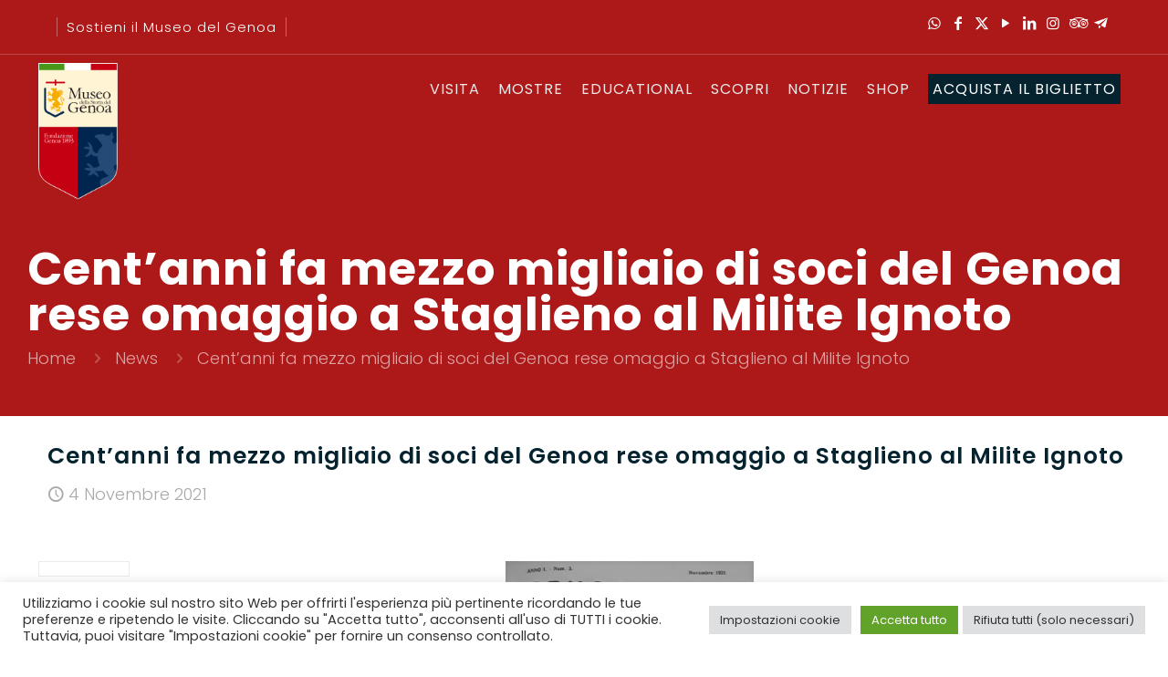

--- FILE ---
content_type: text/html; charset=UTF-8
request_url: https://www.fondazionegenoa.com/2021/11/04/centanni-fa-mezzo-migliaio-di-soci-del-genoa-rese-omaggio-a-staglieno-al-milite-ignoto/
body_size: 36663
content:
<!DOCTYPE html><html
lang=it-IT class="no-js " ><head><meta
charset="UTF-8"><meta
name="facebook-domain-verification" content="jjxlkazkwvmui6fo5o3tics1ql10nu"><meta
name='robots' content='index, follow, max-image-preview:large, max-snippet:-1, max-video-preview:-1'><style>img:is([sizes="auto" i], [sizes^="auto," i]){contain-intrinsic-size:3000px 1500px}</style><link
rel=alternate hreflang=it href=https://www.fondazionegenoa.com/2021/11/04/centanni-fa-mezzo-migliaio-di-soci-del-genoa-rese-omaggio-a-staglieno-al-milite-ignoto/ ><link
rel=alternate hreflang=x-default href=https://www.fondazionegenoa.com/2021/11/04/centanni-fa-mezzo-migliaio-di-soci-del-genoa-rese-omaggio-a-staglieno-al-milite-ignoto/ > <script data-cfasync=false data-pagespeed-no-defer>var gtm4wp_datalayer_name="dataLayer";var dataLayer=dataLayer||[];</script>  <script async src="https://www.googletagmanager.com/gtag/js?id=UA-114710214-1"></script> <script>window.dataLayer=window.dataLayer||[];function gtag(){dataLayer.push(arguments);}
gtag('js',new Date());gtag('config','UA-114710214-1');</script>  <script>!function(f,b,e,v,n,t,s)
{if(f.fbq)return;n=f.fbq=function(){n.callMethod?n.callMethod.apply(n,arguments):n.queue.push(arguments)};if(!f._fbq)f._fbq=n;n.push=n;n.loaded=!0;n.version='2.0';n.queue=[];t=b.createElement(e);t.async=!0;t.src=v;s=b.getElementsByTagName(e)[0];s.parentNode.insertBefore(t,s)}(window,document,'script','https://connect.facebook.net/en_US/fbevents.js');fbq('init','605609116856980');fbq('track','PageView');</script> <noscript><img
height=1 width=1 style=display:none
src="https://www.facebook.com/tr?id=605609116856980&ev=PageView&noscript=1"></noscript><meta
name="format-detection" content="telephone=no"><meta
name="viewport" content="width=device-width, initial-scale=1, maximum-scale=1"><link
rel="shortcut icon" href=https://www.fondazionegenoa.com/wp-content/uploads/2020/07/favicon-fondazione-museo-genoa.ico type=image/x-icon><meta
name="theme-color" content="#ffffff" media="(prefers-color-scheme: light)"><meta
name="theme-color" content="#ffffff" media="(prefers-color-scheme: dark)"><title>Cent’anni fa mezzo migliaio di soci del Genoa rese omaggio a Staglieno al Milite Ignoto - Fondazione Genoa 1893</title><link
rel=canonical href=https://www.fondazionegenoa.com/2021/11/04/centanni-fa-mezzo-migliaio-di-soci-del-genoa-rese-omaggio-a-staglieno-al-milite-ignoto/ ><meta
property="og:locale" content="it_IT"><meta
property="og:type" content="article"><meta
property="og:title" content="Cent’anni fa mezzo migliaio di soci del Genoa rese omaggio a Staglieno al Milite Ignoto - Fondazione Genoa 1893"><meta
property="og:description" content="A tre anni dalla conclusione vittoriosa della Prima Guerra Mondiale per l’Italia, […]"><meta
property="og:url" content="https://www.fondazionegenoa.com/2021/11/04/centanni-fa-mezzo-migliaio-di-soci-del-genoa-rese-omaggio-a-staglieno-al-milite-ignoto/"><meta
property="og:site_name" content="Fondazione Genoa 1893"><meta
property="article:publisher" content="https://www.facebook.com/museodellastoriadelgenoa/"><meta
property="article:published_time" content="2021-11-04T07:38:35+00:00"><meta
property="og:image" content="https://www.fondazionegenoa.com/wp-content/uploads/2021/11/20211103_154940-scaled.jpg"><meta
property="og:image:width" content="1391"><meta
property="og:image:height" content="2048"><meta
property="og:image:type" content="image/jpeg"><meta
name="author" content="Fondazione Genoa"><meta
name="twitter:card" content="summary_large_image"><meta
name="twitter:creator" content="@museodelgenoa"><meta
name="twitter:site" content="@museodelgenoa"><meta
name="twitter:label1" content="Scritto da"><meta
name="twitter:data1" content="Fondazione Genoa"><meta
name="twitter:label2" content="Tempo di lettura stimato"><meta
name="twitter:data2" content="5 minuti"> <script type=application/ld+json class=yoast-schema-graph>{"@context":"https://schema.org","@graph":[{"@type":"Article","@id":"https://www.fondazionegenoa.com/2021/11/04/centanni-fa-mezzo-migliaio-di-soci-del-genoa-rese-omaggio-a-staglieno-al-milite-ignoto/#article","isPartOf":{"@id":"https://www.fondazionegenoa.com/2021/11/04/centanni-fa-mezzo-migliaio-di-soci-del-genoa-rese-omaggio-a-staglieno-al-milite-ignoto/"},"author":{"name":"Fondazione Genoa","@id":"https://www.fondazionegenoa.com/#/schema/person/611becfd52ce0bee0235a390c635a06b"},"headline":"Cent’anni fa mezzo migliaio di soci del Genoa rese omaggio a Staglieno al Milite Ignoto","datePublished":"2021-11-04T07:38:35+00:00","mainEntityOfPage":{"@id":"https://www.fondazionegenoa.com/2021/11/04/centanni-fa-mezzo-migliaio-di-soci-del-genoa-rese-omaggio-a-staglieno-al-milite-ignoto/"},"wordCount":1072,"commentCount":0,"publisher":{"@id":"https://www.fondazionegenoa.com/#organization"},"image":{"@id":"https://www.fondazionegenoa.com/2021/11/04/centanni-fa-mezzo-migliaio-di-soci-del-genoa-rese-omaggio-a-staglieno-al-milite-ignoto/#primaryimage"},"thumbnailUrl":"https://www.fondazionegenoa.com/wp-content/uploads/2021/11/20211103_154940-scaled.jpg","articleSection":["News","Storia"],"inLanguage":"it-IT","potentialAction":[{"@type":"CommentAction","name":"Comment","target":["https://www.fondazionegenoa.com/2021/11/04/centanni-fa-mezzo-migliaio-di-soci-del-genoa-rese-omaggio-a-staglieno-al-milite-ignoto/#respond"]}]},{"@type":"WebPage","@id":"https://www.fondazionegenoa.com/2021/11/04/centanni-fa-mezzo-migliaio-di-soci-del-genoa-rese-omaggio-a-staglieno-al-milite-ignoto/","url":"https://www.fondazionegenoa.com/2021/11/04/centanni-fa-mezzo-migliaio-di-soci-del-genoa-rese-omaggio-a-staglieno-al-milite-ignoto/","name":"Cent’anni fa mezzo migliaio di soci del Genoa rese omaggio a Staglieno al Milite Ignoto - Fondazione Genoa 1893","isPartOf":{"@id":"https://www.fondazionegenoa.com/#website"},"primaryImageOfPage":{"@id":"https://www.fondazionegenoa.com/2021/11/04/centanni-fa-mezzo-migliaio-di-soci-del-genoa-rese-omaggio-a-staglieno-al-milite-ignoto/#primaryimage"},"image":{"@id":"https://www.fondazionegenoa.com/2021/11/04/centanni-fa-mezzo-migliaio-di-soci-del-genoa-rese-omaggio-a-staglieno-al-milite-ignoto/#primaryimage"},"thumbnailUrl":"https://www.fondazionegenoa.com/wp-content/uploads/2021/11/20211103_154940-scaled.jpg","datePublished":"2021-11-04T07:38:35+00:00","breadcrumb":{"@id":"https://www.fondazionegenoa.com/2021/11/04/centanni-fa-mezzo-migliaio-di-soci-del-genoa-rese-omaggio-a-staglieno-al-milite-ignoto/#breadcrumb"},"inLanguage":"it-IT","potentialAction":[{"@type":"ReadAction","target":["https://www.fondazionegenoa.com/2021/11/04/centanni-fa-mezzo-migliaio-di-soci-del-genoa-rese-omaggio-a-staglieno-al-milite-ignoto/"]}]},{"@type":"ImageObject","inLanguage":"it-IT","@id":"https://www.fondazionegenoa.com/2021/11/04/centanni-fa-mezzo-migliaio-di-soci-del-genoa-rese-omaggio-a-staglieno-al-milite-ignoto/#primaryimage","url":"https://www.fondazionegenoa.com/wp-content/uploads/2021/11/20211103_154940-scaled.jpg","contentUrl":"https://www.fondazionegenoa.com/wp-content/uploads/2021/11/20211103_154940-scaled.jpg","width":1391,"height":2048},{"@type":"BreadcrumbList","@id":"https://www.fondazionegenoa.com/2021/11/04/centanni-fa-mezzo-migliaio-di-soci-del-genoa-rese-omaggio-a-staglieno-al-milite-ignoto/#breadcrumb","itemListElement":[{"@type":"ListItem","position":1,"name":"Home","item":"https://www.fondazionegenoa.com/"},{"@type":"ListItem","position":2,"name":"Cent’anni fa mezzo migliaio di soci del Genoa rese omaggio a Staglieno al Milite Ignoto"}]},{"@type":"WebSite","@id":"https://www.fondazionegenoa.com/#website","url":"https://www.fondazionegenoa.com/","name":"Fondazione Genoa 1893","description":"Museo Genoa","publisher":{"@id":"https://www.fondazionegenoa.com/#organization"},"potentialAction":[{"@type":"SearchAction","target":{"@type":"EntryPoint","urlTemplate":"https://www.fondazionegenoa.com/?s={search_term_string}"},"query-input":{"@type":"PropertyValueSpecification","valueRequired":true,"valueName":"search_term_string"}}],"inLanguage":"it-IT"},{"@type":"Organization","@id":"https://www.fondazionegenoa.com/#organization","name":"Fondazione Genoa 1893","url":"https://www.fondazionegenoa.com/","logo":{"@type":"ImageObject","inLanguage":"it-IT","@id":"https://www.fondazionegenoa.com/#/schema/logo/image/","url":"https://www.fondazionegenoa.com/wp-content/uploads/2020/07/favicon-fondazione-museo-genoa.png","contentUrl":"https://www.fondazionegenoa.com/wp-content/uploads/2020/07/favicon-fondazione-museo-genoa.png","width":512,"height":512,"caption":"Fondazione Genoa 1893"},"image":{"@id":"https://www.fondazionegenoa.com/#/schema/logo/image/"},"sameAs":["https://www.facebook.com/museodellastoriadelgenoa/","https://x.com/museodelgenoa","https://www.instagram.com/museodelgenoa/","https://www.linkedin.com/company/fondazione-genoa-1893/","https://www.youtube.com/channel/UCHZgok-uK3uuBBSNUARybLA"]},{"@type":"Person","@id":"https://www.fondazionegenoa.com/#/schema/person/611becfd52ce0bee0235a390c635a06b","name":"Fondazione Genoa","url":"https://www.fondazionegenoa.com/author/fondazione-genoa/"}]}</script> <link
rel=dns-prefetch href=//fonts.googleapis.com><link
rel=alternate type=application/rss+xml title="Fondazione Genoa 1893 &raquo; Feed" href=https://www.fondazionegenoa.com/feed/ ><link
rel=alternate type=application/rss+xml title="Fondazione Genoa 1893 &raquo; Feed dei commenti" href=https://www.fondazionegenoa.com/comments/feed/ ><link
rel=alternate type=application/rss+xml title="Fondazione Genoa 1893 &raquo; Cent’anni fa mezzo migliaio di soci del Genoa rese omaggio a Staglieno al Milite Ignoto Feed dei commenti" href=https://www.fondazionegenoa.com/2021/11/04/centanni-fa-mezzo-migliaio-di-soci-del-genoa-rese-omaggio-a-staglieno-al-milite-ignoto/feed/ ><link
rel=stylesheet href=https://www.fondazionegenoa.com/wp-content/cache/minify/a5ff7.css media=all><style id=classic-theme-styles-inline-css>/*! This file is auto-generated */
.wp-block-button__link{color:#fff;background-color:#32373c;border-radius:9999px;box-shadow:none;text-decoration:none;padding:calc(.667em + 2px) calc(1.333em + 2px);font-size:1.125em}.wp-block-file__button{background:#32373c;color:#fff;text-decoration:none}</style><link
rel=stylesheet href=https://www.fondazionegenoa.com/wp-content/cache/minify/966a7.css media=all><style id=global-styles-inline-css>/*<![CDATA[*/:root{--wp--preset--aspect-ratio--square:1;--wp--preset--aspect-ratio--4-3:4/3;--wp--preset--aspect-ratio--3-4:3/4;--wp--preset--aspect-ratio--3-2:3/2;--wp--preset--aspect-ratio--2-3:2/3;--wp--preset--aspect-ratio--16-9:16/9;--wp--preset--aspect-ratio--9-16:9/16;--wp--preset--color--black:#000;--wp--preset--color--cyan-bluish-gray:#abb8c3;--wp--preset--color--white:#fff;--wp--preset--color--pale-pink:#f78da7;--wp--preset--color--vivid-red:#cf2e2e;--wp--preset--color--luminous-vivid-orange:#ff6900;--wp--preset--color--luminous-vivid-amber:#fcb900;--wp--preset--color--light-green-cyan:#7bdcb5;--wp--preset--color--vivid-green-cyan:#00d084;--wp--preset--color--pale-cyan-blue:#8ed1fc;--wp--preset--color--vivid-cyan-blue:#0693e3;--wp--preset--color--vivid-purple:#9b51e0;--wp--preset--gradient--vivid-cyan-blue-to-vivid-purple:linear-gradient(135deg,rgba(6,147,227,1) 0%,rgb(155,81,224) 100%);--wp--preset--gradient--light-green-cyan-to-vivid-green-cyan:linear-gradient(135deg,rgb(122,220,180) 0%,rgb(0,208,130) 100%);--wp--preset--gradient--luminous-vivid-amber-to-luminous-vivid-orange:linear-gradient(135deg,rgba(252,185,0,1) 0%,rgba(255,105,0,1) 100%);--wp--preset--gradient--luminous-vivid-orange-to-vivid-red:linear-gradient(135deg,rgba(255,105,0,1) 0%,rgb(207,46,46) 100%);--wp--preset--gradient--very-light-gray-to-cyan-bluish-gray:linear-gradient(135deg,rgb(238,238,238) 0%,rgb(169,184,195) 100%);--wp--preset--gradient--cool-to-warm-spectrum:linear-gradient(135deg,rgb(74,234,220) 0%,rgb(151,120,209) 20%,rgb(207,42,186) 40%,rgb(238,44,130) 60%,rgb(251,105,98) 80%,rgb(254,248,76) 100%);--wp--preset--gradient--blush-light-purple:linear-gradient(135deg,rgb(255,206,236) 0%,rgb(152,150,240) 100%);--wp--preset--gradient--blush-bordeaux:linear-gradient(135deg,rgb(254,205,165) 0%,rgb(254,45,45) 50%,rgb(107,0,62) 100%);--wp--preset--gradient--luminous-dusk:linear-gradient(135deg,rgb(255,203,112) 0%,rgb(199,81,192) 50%,rgb(65,88,208) 100%);--wp--preset--gradient--pale-ocean:linear-gradient(135deg,rgb(255,245,203) 0%,rgb(182,227,212) 50%,rgb(51,167,181) 100%);--wp--preset--gradient--electric-grass:linear-gradient(135deg,rgb(202,248,128) 0%,rgb(113,206,126) 100%);--wp--preset--gradient--midnight:linear-gradient(135deg,rgb(2,3,129) 0%,rgb(40,116,252) 100%);--wp--preset--font-size--small:13px;--wp--preset--font-size--medium:20px;--wp--preset--font-size--large:36px;--wp--preset--font-size--x-large:42px;--wp--preset--spacing--20:0.44rem;--wp--preset--spacing--30:0.67rem;--wp--preset--spacing--40:1rem;--wp--preset--spacing--50:1.5rem;--wp--preset--spacing--60:2.25rem;--wp--preset--spacing--70:3.38rem;--wp--preset--spacing--80:5.06rem;--wp--preset--shadow--natural:6px 6px 9px rgba(0, 0, 0, 0.2);--wp--preset--shadow--deep:12px 12px 50px rgba(0, 0, 0, 0.4);--wp--preset--shadow--sharp:6px 6px 0px rgba(0, 0, 0, 0.2);--wp--preset--shadow--outlined:6px 6px 0px -3px rgba(255, 255, 255, 1), 6px 6px rgba(0, 0, 0, 1);--wp--preset--shadow--crisp:6px 6px 0px rgba(0, 0, 0, 1)}:where(.is-layout-flex){gap:0.5em}:where(.is-layout-grid){gap:0.5em}body .is-layout-flex{display:flex}.is-layout-flex{flex-wrap:wrap;align-items:center}.is-layout-flex>:is(*,div){margin:0}body .is-layout-grid{display:grid}.is-layout-grid>:is(*,div){margin:0}:where(.wp-block-columns.is-layout-flex){gap:2em}:where(.wp-block-columns.is-layout-grid){gap:2em}:where(.wp-block-post-template.is-layout-flex){gap:1.25em}:where(.wp-block-post-template.is-layout-grid){gap:1.25em}.has-black-color{color:var(--wp--preset--color--black) !important}.has-cyan-bluish-gray-color{color:var(--wp--preset--color--cyan-bluish-gray) !important}.has-white-color{color:var(--wp--preset--color--white) !important}.has-pale-pink-color{color:var(--wp--preset--color--pale-pink) !important}.has-vivid-red-color{color:var(--wp--preset--color--vivid-red) !important}.has-luminous-vivid-orange-color{color:var(--wp--preset--color--luminous-vivid-orange) !important}.has-luminous-vivid-amber-color{color:var(--wp--preset--color--luminous-vivid-amber) !important}.has-light-green-cyan-color{color:var(--wp--preset--color--light-green-cyan) !important}.has-vivid-green-cyan-color{color:var(--wp--preset--color--vivid-green-cyan) !important}.has-pale-cyan-blue-color{color:var(--wp--preset--color--pale-cyan-blue) !important}.has-vivid-cyan-blue-color{color:var(--wp--preset--color--vivid-cyan-blue) !important}.has-vivid-purple-color{color:var(--wp--preset--color--vivid-purple) !important}.has-black-background-color{background-color:var(--wp--preset--color--black) !important}.has-cyan-bluish-gray-background-color{background-color:var(--wp--preset--color--cyan-bluish-gray) !important}.has-white-background-color{background-color:var(--wp--preset--color--white) !important}.has-pale-pink-background-color{background-color:var(--wp--preset--color--pale-pink) !important}.has-vivid-red-background-color{background-color:var(--wp--preset--color--vivid-red) !important}.has-luminous-vivid-orange-background-color{background-color:var(--wp--preset--color--luminous-vivid-orange) !important}.has-luminous-vivid-amber-background-color{background-color:var(--wp--preset--color--luminous-vivid-amber) !important}.has-light-green-cyan-background-color{background-color:var(--wp--preset--color--light-green-cyan) !important}.has-vivid-green-cyan-background-color{background-color:var(--wp--preset--color--vivid-green-cyan) !important}.has-pale-cyan-blue-background-color{background-color:var(--wp--preset--color--pale-cyan-blue) !important}.has-vivid-cyan-blue-background-color{background-color:var(--wp--preset--color--vivid-cyan-blue) !important}.has-vivid-purple-background-color{background-color:var(--wp--preset--color--vivid-purple) !important}.has-black-border-color{border-color:var(--wp--preset--color--black) !important}.has-cyan-bluish-gray-border-color{border-color:var(--wp--preset--color--cyan-bluish-gray) !important}.has-white-border-color{border-color:var(--wp--preset--color--white) !important}.has-pale-pink-border-color{border-color:var(--wp--preset--color--pale-pink) !important}.has-vivid-red-border-color{border-color:var(--wp--preset--color--vivid-red) !important}.has-luminous-vivid-orange-border-color{border-color:var(--wp--preset--color--luminous-vivid-orange) !important}.has-luminous-vivid-amber-border-color{border-color:var(--wp--preset--color--luminous-vivid-amber) !important}.has-light-green-cyan-border-color{border-color:var(--wp--preset--color--light-green-cyan) !important}.has-vivid-green-cyan-border-color{border-color:var(--wp--preset--color--vivid-green-cyan) !important}.has-pale-cyan-blue-border-color{border-color:var(--wp--preset--color--pale-cyan-blue) !important}.has-vivid-cyan-blue-border-color{border-color:var(--wp--preset--color--vivid-cyan-blue) !important}.has-vivid-purple-border-color{border-color:var(--wp--preset--color--vivid-purple) !important}.has-vivid-cyan-blue-to-vivid-purple-gradient-background{background:var(--wp--preset--gradient--vivid-cyan-blue-to-vivid-purple) !important}.has-light-green-cyan-to-vivid-green-cyan-gradient-background{background:var(--wp--preset--gradient--light-green-cyan-to-vivid-green-cyan) !important}.has-luminous-vivid-amber-to-luminous-vivid-orange-gradient-background{background:var(--wp--preset--gradient--luminous-vivid-amber-to-luminous-vivid-orange) !important}.has-luminous-vivid-orange-to-vivid-red-gradient-background{background:var(--wp--preset--gradient--luminous-vivid-orange-to-vivid-red) !important}.has-very-light-gray-to-cyan-bluish-gray-gradient-background{background:var(--wp--preset--gradient--very-light-gray-to-cyan-bluish-gray) !important}.has-cool-to-warm-spectrum-gradient-background{background:var(--wp--preset--gradient--cool-to-warm-spectrum) !important}.has-blush-light-purple-gradient-background{background:var(--wp--preset--gradient--blush-light-purple) !important}.has-blush-bordeaux-gradient-background{background:var(--wp--preset--gradient--blush-bordeaux) !important}.has-luminous-dusk-gradient-background{background:var(--wp--preset--gradient--luminous-dusk) !important}.has-pale-ocean-gradient-background{background:var(--wp--preset--gradient--pale-ocean) !important}.has-electric-grass-gradient-background{background:var(--wp--preset--gradient--electric-grass) !important}.has-midnight-gradient-background{background:var(--wp--preset--gradient--midnight) !important}.has-small-font-size{font-size:var(--wp--preset--font-size--small) !important}.has-medium-font-size{font-size:var(--wp--preset--font-size--medium) !important}.has-large-font-size{font-size:var(--wp--preset--font-size--large) !important}.has-x-large-font-size{font-size:var(--wp--preset--font-size--x-large) !important}:where(.wp-block-post-template.is-layout-flex){gap:1.25em}:where(.wp-block-post-template.is-layout-grid){gap:1.25em}:where(.wp-block-columns.is-layout-flex){gap:2em}:where(.wp-block-columns.is-layout-grid){gap:2em}:root :where(.wp-block-pullquote){font-size:1.5em;line-height:1.6}/*]]>*/</style><link
rel=stylesheet href=https://www.fondazionegenoa.com/wp-content/cache/minify/00f61.css media=all><style id=wcs-timetable-inline-css>/*<![CDATA[*/.wcs-single__action .wcs-btn--action{color:rgba( 255,255,255,1);background-color:#BD322C}/*]]>*/</style><link
rel=stylesheet href=https://www.fondazionegenoa.com/wp-content/cache/minify/e593e.css media=all><style id=wpml-legacy-horizontal-list-0-inline-css>.wpml-ls-statics-footer a, .wpml-ls-statics-footer .wpml-ls-sub-menu a, .wpml-ls-statics-footer .wpml-ls-sub-menu a:link, .wpml-ls-statics-footer li:not(.wpml-ls-current-language) .wpml-ls-link, .wpml-ls-statics-footer li:not(.wpml-ls-current-language) .wpml-ls-link:link{color:#444;background-color:#fff}.wpml-ls-statics-footer .wpml-ls-sub-menu a:hover,.wpml-ls-statics-footer .wpml-ls-sub-menu a:focus, .wpml-ls-statics-footer .wpml-ls-sub-menu a:link:hover, .wpml-ls-statics-footer .wpml-ls-sub-menu a:link:focus{color:#000;background-color:#eee}.wpml-ls-statics-footer .wpml-ls-current-language>a{color:#444;background-color:#fff}.wpml-ls-statics-footer .wpml-ls-current-language:hover>a, .wpml-ls-statics-footer .wpml-ls-current-language>a:focus{color:#000;background-color:#eee}</style><link
rel=stylesheet href=https://www.fondazionegenoa.com/wp-content/cache/minify/12415.css media=all><style id=wpml-menu-item-0-inline-css>.wpml-ls-display{display:inline!important}</style><link
rel=stylesheet href=https://www.fondazionegenoa.com/wp-content/cache/minify/540d3.css media=all><link
rel=stylesheet id=mfn-fonts-css href='https://fonts.googleapis.com/css?family=Poppins%3A1%2C200%2C300%2C400%2C400italic%2C500%2C600%2C700%2C700italic%2C800&#038;display=swap&#038;ver=6.8.3' type=text/css media=all><link
rel=stylesheet href=https://www.fondazionegenoa.com/wp-content/cache/minify/77800.css media=all><style id=views-pagination-style-inline-css>.wpv-sort-list-dropdown.wpv-sort-list-dropdown-style-default > span.wpv-sort-list,.wpv-sort-list-dropdown.wpv-sort-list-dropdown-style-default .wpv-sort-list-item{border-color:#cdcdcd}.wpv-sort-list-dropdown.wpv-sort-list-dropdown-style-default .wpv-sort-list-item
a{color:#444;background-color:#fff}.wpv-sort-list-dropdown.wpv-sort-list-dropdown-style-default a:hover,.wpv-sort-list-dropdown.wpv-sort-list-dropdown-style-default a:focus{color:#000;background-color:#eee}.wpv-sort-list-dropdown.wpv-sort-list-dropdown-style-default .wpv-sort-list-item.wpv-sort-list-current
a{color:#000;background-color:#eee}.wpv-sort-list-dropdown.wpv-sort-list-dropdown-style-grey > span.wpv-sort-list,.wpv-sort-list-dropdown.wpv-sort-list-dropdown-style-grey .wpv-sort-list-item{border-color:#cdcdcd}.wpv-sort-list-dropdown.wpv-sort-list-dropdown-style-grey .wpv-sort-list-item
a{color:#444;background-color:#eee}.wpv-sort-list-dropdown.wpv-sort-list-dropdown-style-grey a:hover,.wpv-sort-list-dropdown.wpv-sort-list-dropdown-style-grey a:focus{color:#000;background-color:#e5e5e5}.wpv-sort-list-dropdown.wpv-sort-list-dropdown-style-grey .wpv-sort-list-item.wpv-sort-list-current
a{color:#000;background-color:#e5e5e5}.wpv-sort-list-dropdown.wpv-sort-list-dropdown-style-blue > span.wpv-sort-list,.wpv-sort-list-dropdown.wpv-sort-list-dropdown-style-blue .wpv-sort-list-item{border-color:#09c}.wpv-sort-list-dropdown.wpv-sort-list-dropdown-style-blue .wpv-sort-list-item
a{color:#444;background-color:#cbddeb}.wpv-sort-list-dropdown.wpv-sort-list-dropdown-style-blue a:hover,.wpv-sort-list-dropdown.wpv-sort-list-dropdown-style-blue a:focus{color:#000;background-color:#95bedd}.wpv-sort-list-dropdown.wpv-sort-list-dropdown-style-blue .wpv-sort-list-item.wpv-sort-list-current
a{color:#000;background-color:#95bedd}</style><style id=mfn-dynamic-inline-css>/*<![CDATA[*/html{background-color:#fff}#Wrapper,#Content,.mfn-popup .mfn-popup-content,.mfn-off-canvas-sidebar .mfn-off-canvas-content-wrapper,.mfn-cart-holder,.mfn-header-login,#Top_bar .search_wrapper,#Top_bar .top_bar_right .mfn-live-search-box,.column_livesearch .mfn-live-search-wrapper,.column_livesearch .mfn-live-search-box{background-color:#fff}.layout-boxed.mfn-bebuilder-header.mfn-ui #Wrapper .mfn-only-sample-content{background-color:#fff}body:not(.template-slider) #Header{min-height:0px}body.header-below:not(.template-slider) #Header{padding-top:0px}#Footer
.widgets_wrapper{padding:30px
0px 50px 0px}.has-search-overlay.search-overlay-opened #search-overlay{background-color:rgba(0,0,0,0.6)}.elementor-page.elementor-default #Content .the_content
.section_wrapper{max-width:100%}.elementor-page.elementor-default #Content
.section.the_content{width:100%}.elementor-page.elementor-default #Content .section_wrapper
.the_content_wrapper{margin-left:0;margin-right:0;width:100%}body,span.date_label,.timeline_items li h3 span,input[type="date"],input[type="text"],input[type="password"],input[type="tel"],input[type="email"],input[type="url"],textarea,select,.offer_li .title h3,.mfn-menu-item-megamenu{font-family:"Poppins",-apple-system,BlinkMacSystemFont,"Segoe UI",Roboto,Oxygen-Sans,Ubuntu,Cantarell,"Helvetica Neue",sans-serif}.lead,.big{font-family:"Poppins",-apple-system,BlinkMacSystemFont,"Segoe UI",Roboto,Oxygen-Sans,Ubuntu,Cantarell,"Helvetica Neue",sans-serif}#menu > ul > li > a,#overlay-menu ul li
a{font-family:"Poppins",-apple-system,BlinkMacSystemFont,"Segoe UI",Roboto,Oxygen-Sans,Ubuntu,Cantarell,"Helvetica Neue",sans-serif}#Subheader
.title{font-family:"Poppins",-apple-system,BlinkMacSystemFont,"Segoe UI",Roboto,Oxygen-Sans,Ubuntu,Cantarell,"Helvetica Neue",sans-serif}h1,h2,h3,h4,.text-logo
#logo{font-family:"Poppins",-apple-system,BlinkMacSystemFont,"Segoe UI",Roboto,Oxygen-Sans,Ubuntu,Cantarell,"Helvetica Neue",sans-serif}h5,h6{font-family:"Poppins",-apple-system,BlinkMacSystemFont,"Segoe UI",Roboto,Oxygen-Sans,Ubuntu,Cantarell,"Helvetica Neue",sans-serif}blockquote{font-family:"Poppins",-apple-system,BlinkMacSystemFont,"Segoe UI",Roboto,Oxygen-Sans,Ubuntu,Cantarell,"Helvetica Neue",sans-serif}.chart_box .chart .num,.counter .desc_wrapper .number-wrapper,.how_it_works .image .number,.pricing-box .plan-header .price,.quick_fact .number-wrapper,.woocommerce .product div.entry-summary
.price{font-family:"Poppins",-apple-system,BlinkMacSystemFont,"Segoe UI",Roboto,Oxygen-Sans,Ubuntu,Cantarell,"Helvetica Neue",sans-serif}body,.mfn-menu-item-megamenu{font-size:18px;line-height:26px;font-weight:300;letter-spacing:0px}.lead,.big{font-size:20px;line-height:28px;font-weight:300;letter-spacing:0px}#menu > ul > li > a,#overlay-menu ul li
a{font-size:16px;font-weight:400;letter-spacing:1px}#overlay-menu ul li
a{line-height:24px}#Subheader
.title{font-size:50px;line-height:50px;font-weight:700;letter-spacing:1px}h1,.text-logo
#logo{font-size:48px;line-height:54px;font-weight:600;letter-spacing:1px}h2{font-size:28px;line-height:38px;font-weight:600;letter-spacing:1px}h3,.woocommerce ul.products li.product h3,.woocommerce #customer_login
h2{font-size:25px;line-height:33px;font-weight:600;letter-spacing:1px}h4,.woocommerce .woocommerce-order-details__title,.woocommerce .wc-bacs-bank-details-heading,.woocommerce .woocommerce-customer-details
h2{font-size:22px;line-height:30px;font-weight:600;letter-spacing:1px}h5{font-size:16px;line-height:24px;font-weight:600;letter-spacing:1px}h6{font-size:14px;line-height:20px;font-weight:600;letter-spacing:1px}#Intro .intro-title{font-size:70px;line-height:70px;font-weight:400;letter-spacing:1px}@media only screen and (min-width:768px) and (max-width:959px){body,.mfn-menu-item-megamenu{font-size:15px;line-height:22px;font-weight:300;letter-spacing:0px}.lead,.big{font-size:17px;line-height:24px;font-weight:300;letter-spacing:0px}#menu > ul > li > a,#overlay-menu ul li
a{font-size:14px;font-weight:400;letter-spacing:1px}#overlay-menu ul li
a{line-height:21px}#Subheader
.title{font-size:43px;line-height:43px;font-weight:700;letter-spacing:1px}h1,.text-logo
#logo{font-size:41px;line-height:46px;font-weight:600;letter-spacing:1px}h2{font-size:24px;line-height:32px;font-weight:600;letter-spacing:1px}h3,.woocommerce ul.products li.product h3,.woocommerce #customer_login
h2{font-size:21px;line-height:28px;font-weight:600;letter-spacing:1px}h4,.woocommerce .woocommerce-order-details__title,.woocommerce .wc-bacs-bank-details-heading,.woocommerce .woocommerce-customer-details
h2{font-size:19px;line-height:26px;font-weight:600;letter-spacing:1px}h5{font-size:14px;line-height:20px;font-weight:600;letter-spacing:1px}h6{font-size:13px;line-height:19px;font-weight:600;letter-spacing:1px}#Intro .intro-title{font-size:60px;line-height:60px;font-weight:400;letter-spacing:1px}blockquote{font-size:15px}.chart_box .chart
.num{font-size:45px;line-height:45px}.counter .desc_wrapper .number-wrapper{font-size:45px;line-height:45px}.counter .desc_wrapper
.title{font-size:14px;line-height:18px}.faq .question
.title{font-size:14px}.fancy_heading
.title{font-size:38px;line-height:38px}.offer .offer_li .desc_wrapper .title
h3{font-size:32px;line-height:32px}.offer_thumb_ul li.offer_thumb_li .desc_wrapper .title
h3{font-size:32px;line-height:32px}.pricing-box .plan-header
h2{font-size:27px;line-height:27px}.pricing-box .plan-header .price>span{font-size:40px;line-height:40px}.pricing-box .plan-header .price
sup.currency{font-size:18px;line-height:18px}.pricing-box .plan-header .price
sup.period{font-size:14px;line-height:14px}.quick_fact .number-wrapper{font-size:80px;line-height:80px}.trailer_box .desc
h2{font-size:27px;line-height:27px}.widget>h3{font-size:17px;line-height:20px}}@media only screen and (min-width:480px) and (max-width:767px){body,.mfn-menu-item-megamenu{font-size:14px;line-height:20px;font-weight:300;letter-spacing:0px}.lead,.big{font-size:15px;line-height:21px;font-weight:300;letter-spacing:0px}#menu > ul > li > a,#overlay-menu ul li
a{font-size:13px;font-weight:400;letter-spacing:1px}#overlay-menu ul li
a{line-height:19.5px}#Subheader
.title{font-size:38px;line-height:38px;font-weight:700;letter-spacing:1px}h1,.text-logo
#logo{font-size:36px;line-height:41px;font-weight:600;letter-spacing:1px}h2{font-size:21px;line-height:29px;font-weight:600;letter-spacing:1px}h3,.woocommerce ul.products li.product h3,.woocommerce #customer_login
h2{font-size:19px;line-height:25px;font-weight:600;letter-spacing:1px}h4,.woocommerce .woocommerce-order-details__title,.woocommerce .wc-bacs-bank-details-heading,.woocommerce .woocommerce-customer-details
h2{font-size:17px;line-height:23px;font-weight:600;letter-spacing:1px}h5{font-size:13px;line-height:19px;font-weight:600;letter-spacing:1px}h6{font-size:13px;line-height:19px;font-weight:600;letter-spacing:1px}#Intro .intro-title{font-size:53px;line-height:53px;font-weight:400;letter-spacing:1px}blockquote{font-size:14px}.chart_box .chart
.num{font-size:40px;line-height:40px}.counter .desc_wrapper .number-wrapper{font-size:40px;line-height:40px}.counter .desc_wrapper
.title{font-size:13px;line-height:16px}.faq .question
.title{font-size:13px}.fancy_heading
.title{font-size:34px;line-height:34px}.offer .offer_li .desc_wrapper .title
h3{font-size:28px;line-height:28px}.offer_thumb_ul li.offer_thumb_li .desc_wrapper .title
h3{font-size:28px;line-height:28px}.pricing-box .plan-header
h2{font-size:24px;line-height:24px}.pricing-box .plan-header .price>span{font-size:34px;line-height:34px}.pricing-box .plan-header .price
sup.currency{font-size:16px;line-height:16px}.pricing-box .plan-header .price
sup.period{font-size:13px;line-height:13px}.quick_fact .number-wrapper{font-size:70px;line-height:70px}.trailer_box .desc
h2{font-size:24px;line-height:24px}.widget>h3{font-size:16px;line-height:19px}}@media only screen and (max-width:479px){body,.mfn-menu-item-megamenu{font-size:13px;line-height:19px;font-weight:300;letter-spacing:0px}.lead,.big{font-size:13px;line-height:19px;font-weight:300;letter-spacing:0px}#menu > ul > li > a,#overlay-menu ul li
a{font-size:13px;font-weight:400;letter-spacing:1px}#overlay-menu ul li
a{line-height:19.5px}#Subheader
.title{font-size:30px;line-height:30px;font-weight:700;letter-spacing:1px}h1,.text-logo
#logo{font-size:29px;line-height:32px;font-weight:600;letter-spacing:1px}h2{font-size:17px;line-height:23px;font-weight:600;letter-spacing:1px}h3,.woocommerce ul.products li.product h3,.woocommerce #customer_login
h2{font-size:15px;line-height:20px;font-weight:600;letter-spacing:1px}h4,.woocommerce .woocommerce-order-details__title,.woocommerce .wc-bacs-bank-details-heading,.woocommerce .woocommerce-customer-details
h2{font-size:13px;line-height:19px;font-weight:600;letter-spacing:1px}h5{font-size:13px;line-height:19px;font-weight:600;letter-spacing:1px}h6{font-size:13px;line-height:19px;font-weight:600;letter-spacing:1px}#Intro .intro-title{font-size:42px;line-height:42px;font-weight:400;letter-spacing:1px}blockquote{font-size:13px}.chart_box .chart
.num{font-size:35px;line-height:35px}.counter .desc_wrapper .number-wrapper{font-size:35px;line-height:35px}.counter .desc_wrapper
.title{font-size:13px;line-height:26px}.faq .question
.title{font-size:13px}.fancy_heading
.title{font-size:30px;line-height:30px}.offer .offer_li .desc_wrapper .title
h3{font-size:26px;line-height:26px}.offer_thumb_ul li.offer_thumb_li .desc_wrapper .title
h3{font-size:26px;line-height:26px}.pricing-box .plan-header
h2{font-size:21px;line-height:21px}.pricing-box .plan-header .price>span{font-size:32px;line-height:32px}.pricing-box .plan-header .price
sup.currency{font-size:14px;line-height:14px}.pricing-box .plan-header .price
sup.period{font-size:13px;line-height:13px}.quick_fact .number-wrapper{font-size:60px;line-height:60px}.trailer_box .desc
h2{font-size:21px;line-height:21px}.widget>h3{font-size:15px;line-height:18px}}.with_aside
.sidebar.columns{width:30%}.with_aside
.sections_group{width:70%}.aside_both
.sidebar.columns{width:25%}.aside_both .sidebar.sidebar-1{margin-left:-75%}.aside_both
.sections_group{width:50%;margin-left:25%}@media only screen and (min-width:1240px){#Wrapper,.with_aside
.content_wrapper{max-width:1240px}body.layout-boxed.mfn-header-scrolled .mfn-header-tmpl.mfn-sticky-layout-width{max-width:1240px;left:0;right:0;margin-left:auto;margin-right:auto}body.layout-boxed:not(.mfn-header-scrolled) .mfn-header-tmpl.mfn-header-layout-width,body.layout-boxed .mfn-header-tmpl.mfn-header-layout-width:not(.mfn-hasSticky){max-width:1240px;left:0;right:0;margin-left:auto;margin-right:auto}body.layout-boxed.mfn-bebuilder-header.mfn-ui .mfn-only-sample-content{max-width:1240px;margin-left:auto;margin-right:auto}.section_wrapper,.container{max-width:1220px}.layout-boxed.header-boxed #Top_bar.is-sticky{max-width:1240px}}@media only screen and (max-width:767px){#Wrapper{max-width:calc(100% - 67px)}.content_wrapper .section_wrapper,.container,.four.columns .widget-area{max-width:550px !important;padding-left:33px;padding-right:33px}}body{--mfn-button-font-family:inherit;--mfn-button-font-size:18px;--mfn-button-font-weight:300;--mfn-button-font-style:inherit;--mfn-button-letter-spacing:0px;--mfn-button-padding:16px
20px 16px 20px;--mfn-button-border-width:0px;--mfn-button-border-radius:0px;--mfn-button-gap:10px;--mfn-button-transition:0.2s;--mfn-button-color:#fff;--mfn-button-color-hover:#fff;--mfn-button-bg:#05232f;--mfn-button-bg-hover:#001622;--mfn-button-border-color:transparent;--mfn-button-border-color-hover:transparent;--mfn-button-icon-color:#fff;--mfn-button-icon-color-hover:#fff;--mfn-button-box-shadow:unset;--mfn-button-theme-color:#fff;--mfn-button-theme-color-hover:#fff;--mfn-button-theme-bg:#05232f;--mfn-button-theme-bg-hover:#001622;--mfn-button-theme-border-color:transparent;--mfn-button-theme-border-color-hover:transparent;--mfn-button-theme-icon-color:#fff;--mfn-button-theme-icon-color-hover:#fff;--mfn-button-theme-box-shadow:unset;--mfn-button-shop-color:#fff;--mfn-button-shop-color-hover:#fff;--mfn-button-shop-bg:#05232f;--mfn-button-shop-bg-hover:#001622;--mfn-button-shop-border-color:transparent;--mfn-button-shop-border-color-hover:transparent;--mfn-button-shop-icon-color:#626262;--mfn-button-shop-icon-color-hover:#626262;--mfn-button-shop-box-shadow:unset;--mfn-button-action-color:#747474;--mfn-button-action-color-hover:#747474;--mfn-button-action-bg:#f7f7f7;--mfn-button-action-bg-hover:#eaeaea;--mfn-button-action-border-color:transparent;--mfn-button-action-border-color-hover:transparent;--mfn-button-action-icon-color:#747474;--mfn-button-action-icon-color-hover:#747474;--mfn-button-action-box-shadow:unset}@media only screen and (max-width:959px){body{}}@media only screen and (max-width:768px){body{}}.mfn-cookies,.mfn-cookies-reopen{--mfn-gdpr2-container-text-color:#626262;--mfn-gdpr2-container-strong-color:#07070a;--mfn-gdpr2-container-bg:#fff;--mfn-gdpr2-container-overlay:rgba(25,37,48,0.6);--mfn-gdpr2-details-box-bg:#fbfbfb;--mfn-gdpr2-details-switch-bg:#00032a;--mfn-gdpr2-details-switch-bg-active:#5acb65;--mfn-gdpr2-tabs-text-color:#07070a;--mfn-gdpr2-tabs-text-color-active:#0089f7;--mfn-gdpr2-tabs-border:rgba(8,8,14,0.1);--mfn-gdpr2-buttons-box-bg:#fbfbfb;--mfn-gdpr2-reopen-background:#fff;--mfn-gdpr2-reopen-color:#222}#Top_bar #logo,.header-fixed #Top_bar #logo,.header-plain #Top_bar #logo,.header-transparent #Top_bar
#logo{height:150px;line-height:150px;padding:15px
0}.logo-overflow #Top_bar:not(.is-sticky) .logo{height:180px}#Top_bar .menu>li>a{padding:60px
0}.menu-highlight:not(.header-creative) #Top_bar .menu>li>a{margin:65px
0}.header-plain:not(.menu-highlight) #Top_bar .menu > li > a span:not(.description){line-height:180px}.header-fixed #Top_bar .menu>li>a{padding:75px
0}@media only screen and (max-width:767px){.mobile-header-mini #Top_bar
#logo{height:50px!important;line-height:50px!important;margin:5px
0}}#Top_bar #logo
img.svg{width:100px}.image_frame,.wp-caption{border-width:0px}.alert{border-radius:0px}#Top_bar .top_bar_right .top-bar-right-input
input{width:200px}.mfn-live-search-box .mfn-live-search-list{max-height:300px}input[type="date"],input[type="email"],input[type="number"],input[type="password"],input[type="search"],input[type="tel"],input[type="text"],input[type="url"],select,textarea,.woocommerce .quantity
input.qty{border-width:0 0 3px 0;box-shadow:unset;resize:none}.select2-container--default .select2-selection--single,.select2-dropdown,.select2-container--default.select2-container--open .select2-selection--single{border-width:0 0 3px 0}#Side_slide{right:-250px;width:250px}#Side_slide.left{left:-250px}.blog-teaser li .desc-wrapper
.desc{background-position-y:-1px}.mfn-free-delivery-info{--mfn-free-delivery-bar:#05232f;--mfn-free-delivery-bg:rgba(0,0,0,0.1);--mfn-free-delivery-achieved:#05232f}#back_to_top
i{color:#65666C}@media only screen and ( max-width:767px ){}@media only screen and (min-width:1240px){body:not(.header-simple) #Top_bar
#menu{display:block!important}.tr-menu #Top_bar
#menu{background:none!important}#Top_bar .menu>li>ul.mfn-megamenu>li{float:left}#Top_bar .menu>li>ul.mfn-megamenu>li.mfn-megamenu-cols-1{width:100%}#Top_bar .menu>li>ul.mfn-megamenu>li.mfn-megamenu-cols-2{width:50%}#Top_bar .menu>li>ul.mfn-megamenu>li.mfn-megamenu-cols-3{width:33.33%}#Top_bar .menu>li>ul.mfn-megamenu>li.mfn-megamenu-cols-4{width:25%}#Top_bar .menu>li>ul.mfn-megamenu>li.mfn-megamenu-cols-5{width:20%}#Top_bar .menu>li>ul.mfn-megamenu>li.mfn-megamenu-cols-6{width:16.66%}#Top_bar .menu>li>ul.mfn-megamenu>li>ul{display:block!important;position:inherit;left:auto;top:auto;border-width:0 1px 0 0}#Top_bar .menu>li>ul.mfn-megamenu>li:last-child>ul{border:0}#Top_bar .menu > li > ul.mfn-megamenu > li > ul
li{width:auto}#Top_bar .menu > li > ul.mfn-megamenu a.mfn-megamenu-title{text-transform:uppercase;font-weight:400;background:none}#Top_bar .menu > li > ul.mfn-megamenu a .menu-arrow{display:none}.menuo-right #Top_bar .menu>li>ul.mfn-megamenu{left:0;width:98%!important;margin:0
1%;padding:20px
0}.menuo-right #Top_bar .menu>li>ul.mfn-megamenu-bg{box-sizing:border-box}#Top_bar .menu>li>ul.mfn-megamenu-bg{padding:20px
166px 20px 20px;background-repeat:no-repeat;background-position:right bottom}.rtl #Top_bar .menu>li>ul.mfn-megamenu-bg{padding-left:166px;padding-right:20px;background-position:left bottom}#Top_bar .menu>li>ul.mfn-megamenu-bg>li{background:none}#Top_bar .menu > li > ul.mfn-megamenu-bg > li
a{border:none}#Top_bar .menu>li>ul.mfn-megamenu-bg>li>ul{background:none!important;-webkit-box-shadow:0 0 0 0;-moz-box-shadow:0 0 0 0;box-shadow:0 0 0 0}.mm-vertical #Top_bar
.container{position:relative}.mm-vertical #Top_bar
.top_bar_left{position:static}.mm-vertical #Top_bar .menu > li
ul{box-shadow:0 0 0 0 transparent!important;background-image:none}.mm-vertical #Top_bar .menu>li>ul.mfn-megamenu{padding:20px
0}.mm-vertical.header-plain #Top_bar .menu>li>ul.mfn-megamenu{width:100%!important;margin:0}.mm-vertical #Top_bar .menu>li>ul.mfn-megamenu>li{display:table-cell;float:none!important;width:10%;padding:0
15px;border-right:1px solid rgba(0,0,0,0.05)}.mm-vertical #Top_bar .menu>li>ul.mfn-megamenu>li:last-child{border-right-width:0}.mm-vertical #Top_bar .menu>li>ul.mfn-megamenu>li.hide-border{border-right-width:0}.mm-vertical #Top_bar .menu > li > ul.mfn-megamenu > li
a{border-bottom-width:0;padding:9px
15px;line-height:120%}.mm-vertical #Top_bar .menu > li > ul.mfn-megamenu a.mfn-megamenu-title{font-weight:700}.rtl .mm-vertical #Top_bar .menu>li>ul.mfn-megamenu>li:first-child{border-right-width:0}.rtl .mm-vertical #Top_bar .menu>li>ul.mfn-megamenu>li:last-child{border-right-width:1px}body.header-shop #Top_bar
#menu{display:flex!important;background-color:transparent}.header-shop #Top_bar.is-sticky
.top_bar_row_second{display:none}.header-plain:not(.menuo-right) #Header
.top_bar_left{width:auto!important}.header-stack.header-center #Top_bar
#menu{display:inline-block!important}.header-simple #Top_bar
#menu{display:none;height:auto;width:300px;bottom:auto;top:100%;right:1px;position:absolute;margin:0}.header-simple #Header a.responsive-menu-toggle{display:block;right:10px}.header-simple #Top_bar #menu>ul{width:100%;float:left}.header-simple #Top_bar #menu ul
li{width:100%;padding-bottom:0;border-right:0;position:relative}.header-simple #Top_bar #menu ul li
a{padding:0
20px;margin:0;display:block;height:auto;line-height:normal;border:none}.header-simple #Top_bar #menu ul li a:not(.menu-toggle):after{display:none}.header-simple #Top_bar #menu ul li a
span{border:none;line-height:44px;display:inline;padding:0}.header-simple #Top_bar #menu ul li.submenu .menu-toggle{display:block;position:absolute;right:0;top:0;width:44px;height:44px;line-height:44px;font-size:30px;font-weight:300;text-align:center;cursor:pointer;color:#444;opacity:0.33;transform:unset}.header-simple #Top_bar #menu ul li.submenu .menu-toggle:after{content:"+";position:static}.header-simple #Top_bar #menu ul li.hover>.menu-toggle:after{content:"-"}.header-simple #Top_bar #menu ul li.hover
a{border-bottom:0}.header-simple #Top_bar #menu ul.mfn-megamenu li .menu-toggle{display:none}.header-simple #Top_bar #menu ul li
ul{position:relative!important;left:0!important;top:0;padding:0;margin:0!important;width:auto!important;background-image:none}.header-simple #Top_bar #menu ul li ul
li{width:100%!important;display:block;padding:0}.header-simple #Top_bar #menu ul li ul li
a{padding:0
20px 0 30px}.header-simple #Top_bar #menu ul li ul li a .menu-arrow{display:none}.header-simple #Top_bar #menu ul li ul li a
span{padding:0}.header-simple #Top_bar #menu ul li ul li a span:after{display:none!important}.header-simple #Top_bar .menu > li > ul.mfn-megamenu a.mfn-megamenu-title{text-transform:uppercase;font-weight:400}.header-simple #Top_bar .menu>li>ul.mfn-megamenu>li>ul{display:block!important;position:inherit;left:auto;top:auto}.header-simple #Top_bar #menu ul li ul li
ul{border-left:0!important;padding:0;top:0}.header-simple #Top_bar #menu ul li ul li ul li
a{padding:0
20px 0 40px}.rtl.header-simple #Top_bar
#menu{left:1px;right:auto}.rtl.header-simple #Top_bar a.responsive-menu-toggle{left:10px;right:auto}.rtl.header-simple #Top_bar #menu ul li.submenu .menu-toggle{left:0;right:auto}.rtl.header-simple #Top_bar #menu ul li
ul{left:auto!important;right:0!important}.rtl.header-simple #Top_bar #menu ul li ul li
a{padding:0
30px 0 20px}.rtl.header-simple #Top_bar #menu ul li ul li ul li
a{padding:0
40px 0 20px}.menu-highlight #Top_bar .menu>li{margin:0
2px}.menu-highlight:not(.header-creative) #Top_bar .menu>li>a{padding:0;-webkit-border-radius:5px;border-radius:5px}.menu-highlight #Top_bar .menu>li>a:after{display:none}.menu-highlight #Top_bar .menu > li > a span:not(.description){line-height:50px}.menu-highlight #Top_bar .menu > li > a
span.description{display:none}.menu-highlight.header-stack #Top_bar .menu>li>a{margin:10px
0!important}.menu-highlight.header-stack #Top_bar .menu > li > a span:not(.description){line-height:40px}.menu-highlight.header-simple #Top_bar #menu ul li,.menu-highlight.header-creative #Top_bar #menu ul
li{margin:0}.menu-highlight.header-simple #Top_bar #menu ul li > a,.menu-highlight.header-creative #Top_bar #menu ul li>a{-webkit-border-radius:0;border-radius:0}.menu-highlight:not(.header-fixed):not(.header-simple) #Top_bar.is-sticky .menu>li>a{margin:10px
0!important;padding:5px
0!important}.menu-highlight:not(.header-fixed):not(.header-simple) #Top_bar.is-sticky .menu > li > a
span{line-height:30px!important}.header-modern.menu-highlight.menuo-right
.menu_wrapper{margin-right:20px}.menu-line-below #Top_bar .menu>li>a:not(.menu-toggle):after{top:auto;bottom:-4px}.menu-line-below #Top_bar.is-sticky .menu>li>a:not(.menu-toggle):after{top:auto;bottom:-4px}.menu-line-below-80 #Top_bar:not(.is-sticky) .menu>li>a:not(.menu-toggle):after{height:4px;left:10%;top:50%;margin-top:20px;width:80%}.menu-line-below-80-1 #Top_bar:not(.is-sticky) .menu>li>a:not(.menu-toggle):after{height:1px;left:10%;top:50%;margin-top:20px;width:80%}.menu-link-color #Top_bar .menu>li>a:not(.menu-toggle):after{display:none!important}.menu-arrow-top #Top_bar .menu>li>a:after{background:none repeat scroll 0 0 rgba(0,0,0,0)!important;border-color:#ccc transparent transparent;border-style:solid;border-width:7px 7px 0;display:block;height:0;left:50%;margin-left:-7px;top:0!important;width:0}.menu-arrow-top #Top_bar.is-sticky .menu>li>a:after{top:0!important}.menu-arrow-bottom #Top_bar .menu>li>a:after{background:none!important;border-color:transparent transparent #ccc;border-style:solid;border-width:0 7px 7px;display:block;height:0;left:50%;margin-left:-7px;top:auto;bottom:0;width:0}.menu-arrow-bottom #Top_bar.is-sticky .menu>li>a:after{top:auto;bottom:0}.menuo-no-borders #Top_bar .menu > li > a
span{border-width:0!important}.menuo-no-borders #Header_creative #Top_bar .menu > li > a
span{border-bottom-width:0}.menuo-no-borders.header-plain #Top_bar a#header_cart,.menuo-no-borders.header-plain #Top_bar a#search_button,.menuo-no-borders.header-plain #Top_bar .wpml-languages,.menuo-no-borders.header-plain #Top_bar
a.action_button{border-width:0}.menuo-right #Top_bar
.menu_wrapper{float:right}.menuo-right.header-stack:not(.header-center) #Top_bar
.menu_wrapper{margin-right:150px}body.header-creative{padding-left:50px}body.header-creative.header-open{padding-left:250px}body.error404,body.under-construction,body.elementor-maintenance-mode,body.template-blank,body.under-construction.header-rtl.header-creative.header-open{padding-left:0!important;padding-right:0!important}.header-creative.footer-fixed #Footer,.header-creative.footer-sliding #Footer,.header-creative.footer-stick #Footer.is-sticky{box-sizing:border-box;padding-left:50px}.header-open.footer-fixed #Footer,.header-open.footer-sliding #Footer,.header-creative.footer-stick #Footer.is-sticky{padding-left:250px}.header-rtl.header-creative.footer-fixed #Footer,.header-rtl.header-creative.footer-sliding #Footer,.header-rtl.header-creative.footer-stick #Footer.is-sticky{padding-left:0;padding-right:50px}.header-rtl.header-open.footer-fixed #Footer,.header-rtl.header-open.footer-sliding #Footer,.header-rtl.header-creative.footer-stick #Footer.is-sticky{padding-right:250px}#Header_creative{background-color:#fff;position:fixed;width:250px;height:100%;left:-200px;top:0;z-index:9002;-webkit-box-shadow:2px 0 4px 2px rgba(0,0,0,.15);box-shadow:2px 0 4px 2px rgba(0,0,0,.15)}#Header_creative
.container{width:100%}#Header_creative .creative-wrapper{opacity:0;margin-right:50px}#Header_creative a.creative-menu-toggle{display:block;width:34px;height:34px;line-height:34px;font-size:22px;text-align:center;position:absolute;top:10px;right:8px;border-radius:3px}.admin-bar #Header_creative a.creative-menu-toggle{top:42px}#Header_creative
#Top_bar{position:static;width:100%}#Header_creative #Top_bar
.top_bar_left{width:100%!important;float:none}#Header_creative #Top_bar
.logo{float:none;text-align:center;margin:15px
0}#Header_creative #Top_bar
#menu{background-color:transparent}#Header_creative #Top_bar
.menu_wrapper{float:none;margin:0
0 30px}#Header_creative #Top_bar .menu>li{width:100%;float:none;position:relative}#Header_creative #Top_bar .menu>li>a{padding:0;text-align:center}#Header_creative #Top_bar .menu>li>a:after{display:none}#Header_creative #Top_bar .menu > li > a
span{border-right:0;border-bottom-width:1px;line-height:38px}#Header_creative #Top_bar .menu li
ul{left:100%;right:auto;top:0;box-shadow:2px 2px 2px 0 rgba(0,0,0,0.03);-webkit-box-shadow:2px 2px 2px 0 rgba(0,0,0,0.03)}#Header_creative #Top_bar .menu>li>ul.mfn-megamenu{margin:0;width:700px!important}#Header_creative #Top_bar .menu>li>ul.mfn-megamenu>li>ul{left:0}#Header_creative #Top_bar .menu li ul li
a{padding-top:9px;padding-bottom:8px}#Header_creative #Top_bar .menu li ul li
ul{top:0}#Header_creative #Top_bar .menu > li > a
span.description{display:block;font-size:13px;line-height:28px!important;clear:both}.menuo-arrows #Top_bar .menu>li.submenu>a>span:after{content:unset!important}#Header_creative #Top_bar
.top_bar_right{width:100%!important;float:left;height:auto;margin-bottom:35px;text-align:center;padding:0
20px;top:0;-webkit-box-sizing:border-box;-moz-box-sizing:border-box;box-sizing:border-box}#Header_creative #Top_bar .top_bar_right:before{content:none}#Header_creative #Top_bar .top_bar_right
.top_bar_right_wrapper{flex-wrap:wrap;justify-content:center}#Header_creative #Top_bar .top_bar_right .top-bar-right-icon,#Header_creative #Top_bar .top_bar_right .wpml-languages,#Header_creative #Top_bar .top_bar_right .top-bar-right-button,#Header_creative #Top_bar .top_bar_right .top-bar-right-input{min-height:30px;margin:5px}#Header_creative #Top_bar
.search_wrapper{left:100%;top:auto}#Header_creative #Top_bar
.banner_wrapper{display:block;text-align:center}#Header_creative #Top_bar .banner_wrapper
img{max-width:100%;height:auto;display:inline-block}#Header_creative
#Action_bar{display:none;position:absolute;bottom:0;top:auto;clear:both;padding:0
20px;box-sizing:border-box}#Header_creative #Action_bar
.contact_details{width:100%;text-align:center;margin-bottom:20px}#Header_creative #Action_bar .contact_details
li{padding:0}#Header_creative #Action_bar
.social{float:none;text-align:center;padding:5px
0 15px}#Header_creative #Action_bar .social
li{margin-bottom:2px}#Header_creative #Action_bar .social-menu{float:none;text-align:center}#Header_creative #Action_bar .social-menu
li{border-color:rgba(0,0,0,.1)}#Header_creative .social li
a{color:rgba(0,0,0,.5)}#Header_creative .social li a:hover{color:#000}#Header_creative .creative-social{position:absolute;bottom:10px;right:0;width:50px}#Header_creative .creative-social
li{display:block;float:none;width:100%;text-align:center;margin-bottom:5px}.header-creative .fixed-nav.fixed-nav-prev{margin-left:50px}.header-creative.header-open .fixed-nav.fixed-nav-prev{margin-left:250px}.menuo-last #Header_creative #Top_bar .menu li.last
ul{top:auto;bottom:0}.header-open
#Header_creative{left:0}.header-open #Header_creative .creative-wrapper{opacity:1;margin:0!important}.header-open #Header_creative .creative-menu-toggle,.header-open #Header_creative .creative-social{display:none}.header-open #Header_creative
#Action_bar{display:block}body.header-rtl.header-creative{padding-left:0;padding-right:50px}.header-rtl
#Header_creative{left:auto;right:-200px}.header-rtl #Header_creative .creative-wrapper{margin-left:50px;margin-right:0}.header-rtl #Header_creative a.creative-menu-toggle{left:8px;right:auto}.header-rtl #Header_creative .creative-social{left:0;right:auto}.header-rtl #Footer
#back_to_top.sticky{right:125px}.header-rtl
#popup_contact{right:70px}.header-rtl #Header_creative #Top_bar .menu li
ul{left:auto;right:100%}.header-rtl #Header_creative #Top_bar
.search_wrapper{left:auto;right:100%}.header-rtl .fixed-nav.fixed-nav-prev{margin-left:0!important}.header-rtl .fixed-nav.fixed-nav-next{margin-right:50px}body.header-rtl.header-creative.header-open{padding-left:0;padding-right:250px!important}.header-rtl.header-open
#Header_creative{left:auto;right:0}.header-rtl.header-open #Footer
#back_to_top.sticky{right:325px}.header-rtl.header-open
#popup_contact{right:270px}.header-rtl.header-open .fixed-nav.fixed-nav-next{margin-right:250px}#Header_creative.active{left:-1px}.header-rtl
#Header_creative.active{left:auto;right:-1px}#Header_creative.active .creative-wrapper{opacity:1;margin:0}.header-creative .vc_row[data-vc-full-width]{padding-left:50px}.header-creative.header-open .vc_row[data-vc-full-width]{padding-left:250px}.header-open .vc_parallax .vc_parallax-inner{left:auto;width:calc(100% - 250px)}.header-open.header-rtl .vc_parallax .vc_parallax-inner{left:0;right:auto}#Header_creative.scroll{height:100%;overflow-y:auto}#Header_creative.scroll:not(.dropdown) .menu li
ul{display:none!important}#Header_creative.scroll
#Action_bar{position:static}#Header_creative.dropdown{outline:none}#Header_creative.dropdown #Top_bar
.menu_wrapper{float:left;width:100%}#Header_creative.dropdown #Top_bar #menu ul
li{position:relative;float:left}#Header_creative.dropdown #Top_bar #menu ul li a:not(.menu-toggle):after{display:none}#Header_creative.dropdown #Top_bar #menu ul li a
span{line-height:38px;padding:0}#Header_creative.dropdown #Top_bar #menu ul li.submenu .menu-toggle{display:block;position:absolute;right:0;top:0;width:38px;height:38px;line-height:38px;font-size:26px;font-weight:300;text-align:center;cursor:pointer;color:#444;opacity:0.33;z-index:203}#Header_creative.dropdown #Top_bar #menu ul li.submenu .menu-toggle:after{content:"+";position:static}#Header_creative.dropdown #Top_bar #menu ul li.hover>.menu-toggle:after{content:"-"}#Header_creative.dropdown #Top_bar #menu ul.sub-menu li:not(:last-of-type) a{border-bottom:0}#Header_creative.dropdown #Top_bar #menu ul.mfn-megamenu li .menu-toggle{display:none}#Header_creative.dropdown #Top_bar #menu ul li
ul{position:relative!important;left:0!important;top:0;padding:0;margin-left:0!important;width:auto!important;background-image:none}#Header_creative.dropdown #Top_bar #menu ul li ul
li{width:100%!important}#Header_creative.dropdown #Top_bar #menu ul li ul li
a{padding:0
10px;text-align:center}#Header_creative.dropdown #Top_bar #menu ul li ul li a .menu-arrow{display:none}#Header_creative.dropdown #Top_bar #menu ul li ul li a
span{padding:0}#Header_creative.dropdown #Top_bar #menu ul li ul li a span:after{display:none!important}#Header_creative.dropdown #Top_bar .menu > li > ul.mfn-megamenu a.mfn-megamenu-title{text-transform:uppercase;font-weight:400}#Header_creative.dropdown #Top_bar .menu>li>ul.mfn-megamenu>li>ul{display:block!important;position:inherit;left:auto;top:auto}#Header_creative.dropdown #Top_bar #menu ul li ul li
ul{border-left:0!important;padding:0;top:0}#Header_creative{transition:left .5s ease-in-out,right .5s ease-in-out}#Header_creative .creative-wrapper{transition:opacity .5s ease-in-out,margin 0s ease-in-out .5s}#Header_creative.active .creative-wrapper{transition:opacity .5s ease-in-out,margin 0s ease-in-out}}@media only screen and (min-width:1240px){#Top_bar.is-sticky{position:fixed!important;width:100%;left:0;top:-60px;height:60px;z-index:701;background:#fff;opacity:.97;-webkit-box-shadow:0 2px 5px 0 rgba(0,0,0,0.1);-moz-box-shadow:0 2px 5px 0 rgba(0,0,0,0.1);box-shadow:0 2px 5px 0 rgba(0,0,0,0.1)}.layout-boxed.header-boxed #Top_bar.is-sticky{left:50%;-webkit-transform:translateX(-50%);transform:translateX(-50%)}#Top_bar.is-sticky .top_bar_left,#Top_bar.is-sticky .top_bar_right,#Top_bar.is-sticky .top_bar_right:before{background:none;box-shadow:unset}#Top_bar.is-sticky
.logo{width:auto;margin:0
30px 0 20px;padding:0}#Top_bar.is-sticky #logo,#Top_bar.is-sticky .custom-logo-link{padding:5px
0!important;height:50px!important;line-height:50px!important}.logo-no-sticky-padding #Top_bar.is-sticky
#logo{height:60px!important;line-height:60px!important}#Top_bar.is-sticky #logo img.logo-main{display:none}#Top_bar.is-sticky #logo img.logo-sticky{display:inline;max-height:35px}.logo-sticky-width-auto #Top_bar.is-sticky #logo img.logo-sticky{width:auto}#Top_bar.is-sticky
.menu_wrapper{clear:none}#Top_bar.is-sticky .menu_wrapper .menu>li>a{padding:15px
0}#Top_bar.is-sticky .menu > li > a,#Top_bar.is-sticky .menu > li > a
span{line-height:30px}#Top_bar.is-sticky .menu>li>a:after{top:auto;bottom:-4px}#Top_bar.is-sticky .menu > li > a
span.description{display:none}#Top_bar.is-sticky .secondary_menu_wrapper,#Top_bar.is-sticky
.banner_wrapper{display:none}.header-overlay #Top_bar.is-sticky{display:none}.sticky-dark #Top_bar.is-sticky,.sticky-dark #Top_bar.is-sticky
#menu{background:rgba(0,0,0,.8)}.sticky-dark #Top_bar.is-sticky .menu>li:not(.current-menu-item)>a{color:#fff}.sticky-dark #Top_bar.is-sticky .top_bar_right .top-bar-right-icon{color:rgba(255,255,255,.9)}.sticky-dark #Top_bar.is-sticky .top_bar_right .top-bar-right-icon svg
.path{stroke:rgba(255,255,255,.9)}.sticky-dark #Top_bar.is-sticky .wpml-languages a.active,.sticky-dark #Top_bar.is-sticky .wpml-languages ul.wpml-lang-dropdown{background:rgba(0,0,0,0.1);border-color:rgba(0,0,0,0.1)}.sticky-white #Top_bar.is-sticky,.sticky-white #Top_bar.is-sticky
#menu{background:rgba(255,255,255,.8)}.sticky-white #Top_bar.is-sticky .menu>li:not(.current-menu-item)>a{color:#222}.sticky-white #Top_bar.is-sticky .top_bar_right .top-bar-right-icon{color:rgba(0,0,0,.8)}.sticky-white #Top_bar.is-sticky .top_bar_right .top-bar-right-icon svg
.path{stroke:rgba(0,0,0,.8)}.sticky-white #Top_bar.is-sticky .wpml-languages a.active,.sticky-white #Top_bar.is-sticky .wpml-languages ul.wpml-lang-dropdown{background:rgba(255,255,255,0.1);border-color:rgba(0,0,0,0.1)}}@media only screen and (min-width:768px) and (max-width:1240px){.header_placeholder{height:0!important}}@media only screen and (max-width:1239px){#Top_bar
#menu{display:none;height:auto;width:300px;bottom:auto;top:100%;right:1px;position:absolute;margin:0}#Top_bar a.responsive-menu-toggle{display:block}#Top_bar #menu>ul{width:100%;float:left}#Top_bar #menu ul
li{width:100%;padding-bottom:0;border-right:0;position:relative}#Top_bar #menu ul li
a{padding:0
25px;margin:0;display:block;height:auto;line-height:normal;border:none}#Top_bar #menu ul li a:not(.menu-toggle):after{display:none}#Top_bar #menu ul li a
span{border:none;line-height:44px;display:inline;padding:0}#Top_bar #menu ul li a
span.description{margin:0
0 0 5px}#Top_bar #menu ul li.submenu .menu-toggle{display:block;position:absolute;right:15px;top:0;width:44px;height:44px;line-height:44px;font-size:30px;font-weight:300;text-align:center;cursor:pointer;color:#444;opacity:0.33;transform:unset}#Top_bar #menu ul li.submenu .menu-toggle:after{content:"+";position:static}#Top_bar #menu ul li.hover>.menu-toggle:after{content:"-"}#Top_bar #menu ul li.hover
a{border-bottom:0}#Top_bar #menu ul li a span:after{display:none!important}#Top_bar #menu ul.mfn-megamenu li .menu-toggle{display:none}.menuo-arrows.keyboard-support #Top_bar .menu > li.submenu > a:not(.menu-toggle):after,.menuo-arrows:not(.keyboard-support) #Top_bar .menu>li.submenu>a:not(.menu-toggle)::after{display:none !important}#Top_bar #menu ul li
ul{position:relative!important;left:0!important;top:0;padding:0;margin-left:0!important;width:auto!important;background-image:none!important;box-shadow:0 0 0 0 transparent!important;-webkit-box-shadow:0 0 0 0 transparent!important}#Top_bar #menu ul li ul
li{width:100%!important}#Top_bar #menu ul li ul li
a{padding:0
20px 0 35px}#Top_bar #menu ul li ul li a .menu-arrow{display:none}#Top_bar #menu ul li ul li a
span{padding:0}#Top_bar #menu ul li ul li a span:after{display:none!important}#Top_bar .menu > li > ul.mfn-megamenu a.mfn-megamenu-title{text-transform:uppercase;font-weight:400}#Top_bar .menu>li>ul.mfn-megamenu>li>ul{display:block!important;position:inherit;left:auto;top:auto}#Top_bar #menu ul li ul li
ul{border-left:0!important;padding:0;top:0}#Top_bar #menu ul li ul li ul li
a{padding:0
20px 0 45px}#Header #menu > ul > li.current-menu-item > a,#Header #menu > ul > li.current_page_item > a,#Header #menu > ul > li.current-menu-parent > a,#Header #menu > ul > li.current-page-parent > a,#Header #menu > ul > li.current-menu-ancestor > a,#Header #menu>ul>li.current_page_ancestor>a{background:rgba(0,0,0,.02)}.rtl #Top_bar
#menu{left:1px;right:auto}.rtl #Top_bar a.responsive-menu-toggle{left:20px;right:auto}.rtl #Top_bar #menu ul li.submenu .menu-toggle{left:15px;right:auto;border-left:none;border-right:1px solid #eee;transform:unset}.rtl #Top_bar #menu ul li
ul{left:auto!important;right:0!important}.rtl #Top_bar #menu ul li ul li
a{padding:0
30px 0 20px}.rtl #Top_bar #menu ul li ul li ul li
a{padding:0
40px 0 20px}.header-stack .menu_wrapper a.responsive-menu-toggle{position:static!important;margin:11px
0!important}.header-stack .menu_wrapper
#menu{left:0;right:auto}.rtl.header-stack #Top_bar
#menu{left:auto;right:0}.admin-bar
#Header_creative{top:32px}.header-creative.layout-boxed{padding-top:85px}.header-creative.layout-full-width
#Wrapper{padding-top:60px}#Header_creative{position:fixed;width:100%;left:0!important;top:0;z-index:1001}#Header_creative .creative-wrapper{display:block!important;opacity:1!important}#Header_creative .creative-menu-toggle,#Header_creative .creative-social{display:none!important;opacity:1!important}#Header_creative
#Top_bar{position:static;width:100%}#Header_creative #Top_bar
.one{display:flex}#Header_creative #Top_bar #logo,#Header_creative #Top_bar .custom-logo-link{height:50px;line-height:50px;padding:5px
0}#Header_creative #Top_bar #logo img.logo-sticky{max-height:40px!important}#Header_creative #logo img.logo-main{display:none}#Header_creative #logo img.logo-sticky{display:inline-block}.logo-no-sticky-padding #Header_creative #Top_bar
#logo{height:60px;line-height:60px;padding:0}.logo-no-sticky-padding #Header_creative #Top_bar #logo img.logo-sticky{max-height:60px!important}#Header_creative
#Action_bar{display:none}#Header_creative #Top_bar .top_bar_right:before{content:none}#Header_creative.scroll{overflow:visible!important}}body{--mfn-clients-tiles-hover:#05232f;--mfn-icon-box-icon:#05232f;--mfn-sliding-box-bg:#05232f;--mfn-woo-body-color:#333;--mfn-woo-heading-color:#333;--mfn-woo-themecolor:#05232f;--mfn-woo-bg-themecolor:#05232f;--mfn-woo-border-themecolor:#05232f}#Header_wrapper,#Intro{background-color:#ad1919}#Subheader{background-color:rgba(247,247,247,0)}.header-classic #Action_bar,.header-fixed #Action_bar,.header-plain #Action_bar,.header-split #Action_bar,.header-shop #Action_bar,.header-shop-split #Action_bar,.header-stack
#Action_bar{background-color:#05232f}#Sliding-top{background-color:#fff}#Sliding-top a.sliding-top-control{border-right-color:#fff}#Sliding-top.st-center a.sliding-top-control,#Sliding-top.st-left a.sliding-top-control{border-top-color:#fff}#Footer{background-color:#05232f}.grid .post-item,.masonry:not(.tiles) .post-item,.photo2 .post .post-desc-wrapper{background-color:transparent}.portfolio_group .portfolio-item
.desc{background-color:transparent}.woocommerce ul.products li.product,.shop_slider .shop_slider_ul .shop_slider_li .item_wrapper
.desc{background-color:transparent}body,ul.timeline_items,.icon_box a .desc,.icon_box a:hover .desc,.feature_list ul li a,.list_item a,.list_item a:hover,.widget_recent_entries ul li a,.flat_box a,.flat_box a:hover,.story_box .desc,.content_slider.carousel  ul li a .title,.content_slider.flat.description ul li .desc,.content_slider.flat.description ul li a .desc,.post-nav.minimal a
i{color:#333}.lead{color:#2e2e2e}.post-nav.minimal a
svg{fill:#333}.themecolor,.opening_hours .opening_hours_wrapper li span,.fancy_heading_icon .icon_top,.fancy_heading_arrows .icon-right-dir,.fancy_heading_arrows .icon-left-dir,.fancy_heading_line .title,.button-love a.mfn-love,.format-link .post-title .icon-link,.pager-single > span,.pager-single a:hover,.widget_meta ul,.widget_pages ul,.widget_rss ul,.widget_mfn_recent_comments ul li:after,.widget_archive ul,.widget_recent_comments ul li:after,.widget_nav_menu ul,.woocommerce ul.products li.product .price,.shop_slider .shop_slider_ul .item_wrapper .price,.woocommerce-page ul.products li.product .price,.widget_price_filter .price_label .from,.widget_price_filter .price_label .to,.woocommerce ul.product_list_widget li .quantity .amount,.woocommerce .product div.entry-summary .price,.woocommerce .product .woocommerce-variation-price .price,.woocommerce .star-rating span,#Error_404 .error_pic i,.style-simple #Filters .filters_wrapper ul li a:hover,.style-simple #Filters .filters_wrapper ul li.current-cat a,.style-simple .quick_fact .title,.mfn-cart-holder .mfn-ch-content .mfn-ch-product .woocommerce-Price-amount,.woocommerce .comment-form-rating p.stars a:before,.wishlist .wishlist-row .price,.search-results .search-item .post-product-price,.progress_icons.transparent
.progress_icon.themebg{color:#05232f}.mfn-wish-button.loved:not(.link) .path{fill:#05232f;stroke:#05232f}.themebg,#comments .commentlist > li .reply a.comment-reply-link,#Filters .filters_wrapper ul li a:hover,#Filters .filters_wrapper ul li.current-cat a,.fixed-nav .arrow,.offer_thumb .slider_pagination a:before,.offer_thumb .slider_pagination a.selected:after,.pager .pages a:hover,.pager .pages a.active,.pager .pages span.page-numbers.current,.pager-single span:after,.portfolio_group.exposure .portfolio-item .desc-inner .line,.Recent_posts ul li .desc:after,.Recent_posts ul li .photo .c,.slider_pagination a.selected,.slider_pagination .slick-active a,.slider_pagination a.selected:after,.slider_pagination .slick-active a:after,.testimonials_slider .slider_images,.testimonials_slider .slider_images a:after,.testimonials_slider .slider_images:before,#Top_bar .header-cart-count,#Top_bar .header-wishlist-count,.mfn-footer-stickymenu ul li a .header-wishlist-count,.mfn-footer-stickymenu ul li a .header-cart-count,.widget_categories ul,.widget_mfn_menu ul li a:hover,.widget_mfn_menu ul li.current-menu-item:not(.current-menu-ancestor) > a,.widget_mfn_menu ul li.current_page_item:not(.current_page_ancestor) > a,.widget_product_categories ul,.widget_recent_entries ul li:after,.woocommerce-account table.my_account_orders .order-number a,.woocommerce-MyAccount-navigation ul li.is-active a,.style-simple .accordion .question:after,.style-simple .faq .question:after,.style-simple .icon_box .desc_wrapper .title:before,.style-simple #Filters .filters_wrapper ul li a:after,.style-simple .trailer_box:hover .desc,.tp-bullets.simplebullets.round .bullet.selected,.tp-bullets.simplebullets.round .bullet.selected:after,.tparrows.default,.tp-bullets.tp-thumbs .bullet.selected:after{background-color:#05232f}.Latest_news ul li .photo,.Recent_posts.blog_news ul li .photo,.style-simple .opening_hours .opening_hours_wrapper li label,.style-simple .timeline_items li:hover h3,.style-simple .timeline_items li:nth-child(even):hover h3,.style-simple .timeline_items li:hover .desc,.style-simple .timeline_items li:nth-child(even):hover,.style-simple .offer_thumb .slider_pagination
a.selected{border-color:#05232f}a{color:#05232f}a:hover{color:#ad1918}*::-moz-selection{background-color:#ad1918;color:white}*::selection{background-color:#ad1918;color:white}.blockquote p.author span,.counter .desc_wrapper .title,.article_box .desc_wrapper p,.team .desc_wrapper p.subtitle,.pricing-box .plan-header p.subtitle,.pricing-box .plan-header .price sup.period,.chart_box p,.fancy_heading .inside,.fancy_heading_line .slogan,.post-meta,.post-meta a,.post-footer,.post-footer a span.label,.pager .pages a,.button-love a .label,.pager-single a,#comments .commentlist > li .comment-author .says,.fixed-nav .desc .date,.filters_buttons li.label,.Recent_posts ul li a .desc .date,.widget_recent_entries ul li .post-date,.tp_recent_tweets .twitter_time,.widget_price_filter .price_label,.shop-filters .woocommerce-result-count,.woocommerce ul.product_list_widget li .quantity,.widget_shopping_cart ul.product_list_widget li dl,.product_meta .posted_in,.woocommerce .shop_table .product-name .variation > dd,.shipping-calculator-button:after,.shop_slider .shop_slider_ul .item_wrapper .price del,.woocommerce .product .entry-summary .woocommerce-product-rating .woocommerce-review-link,.woocommerce .product.style-default .entry-summary .product_meta .tagged_as,.woocommerce .tagged_as,.wishlist .sku_wrapper,.woocommerce .column_product_rating .woocommerce-review-link,.woocommerce #reviews #comments ol.commentlist li .comment-text p.meta .woocommerce-review__verified,.woocommerce #reviews #comments ol.commentlist li .comment-text p.meta .woocommerce-review__dash,.woocommerce #reviews #comments ol.commentlist li .comment-text p.meta .woocommerce-review__published-date,.testimonials_slider .testimonials_slider_ul li .author span,.testimonials_slider .testimonials_slider_ul li .author span a,.Latest_news ul li .desc_footer,.share-simple-wrapper .icons
a{color:#a8a8a8}h1,h1 a,h1 a:hover,.text-logo
#logo{color:#05232f}h2,h2 a,h2 a:hover{color:#05232f}h3,h3 a,h3 a:hover{color:#05232f}h4,h4 a,h4 a:hover,.style-simple .sliding_box .desc_wrapper
h4{color:#05232f}h5,h5 a,h5 a:hover{color:#05232f}h6,h6 a,h6 a:hover,a.content_link
.title{color:#05232f}.woocommerce #customer_login
h2{color:#05232f}.woocommerce .woocommerce-order-details__title,.woocommerce .wc-bacs-bank-details-heading,.woocommerce .woocommerce-customer-details h2,.woocommerce #respond .comment-reply-title,.woocommerce #reviews #comments ol.commentlist li .comment-text p.meta .woocommerce-review__author{color:#05232f}.dropcap,.highlight:not(.highlight_image){background-color:#05232f}a.mfn-link{color:#656B6F}a.mfn-link-2 span,a:hover.mfn-link-2 span:before,a.hover.mfn-link-2 span:before,a.mfn-link-5 span,a.mfn-link-8:after,a.mfn-link-8:before{background:#05232f}a:hover.mfn-link{color:#ad1918}a.mfn-link-2 span:before,a:hover.mfn-link-4:before,a:hover.mfn-link-4:after,a.hover.mfn-link-4:before,a.hover.mfn-link-4:after,a.mfn-link-5:before,a.mfn-link-7:after,a.mfn-link-7:before{background:#1da6b8}a.mfn-link-6:before{border-bottom-color:#1da6b8}a.mfn-link svg
.path{stroke:#ad1918}.column_column ul,.column_column ol,.the_content_wrapper:not(.is-elementor) ul,.the_content_wrapper:not(.is-elementor) ol{color:#737E86}hr.hr_color,.hr_color hr,.hr_dots
span{color:#05232f;background:#05232f}.hr_zigzag
i{color:#05232f}.highlight-left:after,.highlight-right:after{background:#05232f}@media only screen and (max-width:767px){.highlight-left .wrap:first-child,.highlight-right .wrap:last-child{background:#05232f}}#Header .top_bar_left,.header-classic #Top_bar,.header-plain #Top_bar,.header-stack #Top_bar,.header-split #Top_bar,.header-shop #Top_bar,.header-shop-split #Top_bar,.header-fixed #Top_bar,.header-below #Top_bar,#Header_creative,#Top_bar #menu,.sticky-tb-color #Top_bar.is-sticky{background-color:#fff}#Top_bar .wpml-languages a.active,#Top_bar .wpml-languages ul.wpml-lang-dropdown{background-color:#fff}#Top_bar .top_bar_right:before{background-color:#e3e3e3}#Header
.top_bar_right{background-color:#f5f5f5}#Top_bar .top_bar_right .top-bar-right-icon,#Top_bar .top_bar_right .top-bar-right-icon svg
.path{color:#333;stroke:#333}#Top_bar .menu > li > a,#Top_bar #menu ul li.submenu .menu-toggle{color:#eaeaea}#Top_bar .menu > li.current-menu-item > a,#Top_bar .menu > li.current_page_item > a,#Top_bar .menu > li.current-menu-parent > a,#Top_bar .menu > li.current-page-parent > a,#Top_bar .menu > li.current-menu-ancestor > a,#Top_bar .menu > li.current-page-ancestor > a,#Top_bar .menu > li.current_page_ancestor > a,#Top_bar .menu>li.hover>a{color:#eaeaea}#Top_bar .menu > li a:not(.menu-toggle):after{background:#eaeaea}.menuo-arrows #Top_bar .menu>li.submenu>a>span:not(.description)::after{border-top-color:#eaeaea}#Top_bar .menu > li.current-menu-item.submenu > a > span:not(.description)::after,#Top_bar .menu > li.current_page_item.submenu > a > span:not(.description)::after,#Top_bar .menu > li.current-menu-parent.submenu > a > span:not(.description)::after,#Top_bar .menu > li.current-page-parent.submenu > a > span:not(.description)::after,#Top_bar .menu > li.current-menu-ancestor.submenu > a > span:not(.description)::after,#Top_bar .menu > li.current-page-ancestor.submenu > a > span:not(.description)::after,#Top_bar .menu > li.current_page_ancestor.submenu > a > span:not(.description)::after,#Top_bar .menu>li.hover.submenu>a>span:not(.description)::after{border-top-color:#eaeaea}.menu-highlight #Top_bar #menu > ul > li.current-menu-item > a,.menu-highlight #Top_bar #menu > ul > li.current_page_item > a,.menu-highlight #Top_bar #menu > ul > li.current-menu-parent > a,.menu-highlight #Top_bar #menu > ul > li.current-page-parent > a,.menu-highlight #Top_bar #menu > ul > li.current-menu-ancestor > a,.menu-highlight #Top_bar #menu > ul > li.current-page-ancestor > a,.menu-highlight #Top_bar #menu > ul > li.current_page_ancestor > a,.menu-highlight #Top_bar #menu>ul>li.hover>a{background:#F2F2F2}.menu-arrow-bottom #Top_bar .menu>li>a:after{border-bottom-color:#eaeaea}.menu-arrow-top #Top_bar .menu>li>a:after{border-top-color:#eaeaea}.header-plain #Top_bar .menu > li.current-menu-item > a,.header-plain #Top_bar .menu > li.current_page_item > a,.header-plain #Top_bar .menu > li.current-menu-parent > a,.header-plain #Top_bar .menu > li.current-page-parent > a,.header-plain #Top_bar .menu > li.current-menu-ancestor > a,.header-plain #Top_bar .menu > li.current-page-ancestor > a,.header-plain #Top_bar .menu > li.current_page_ancestor > a,.header-plain #Top_bar .menu > li.hover > a,.header-plain #Top_bar .wpml-languages:hover,.header-plain #Top_bar .wpml-languages ul.wpml-lang-dropdown{background:#F2F2F2;color:#eaeaea}.header-plain #Top_bar .top_bar_right .top-bar-right-icon:hover{background:#F2F2F2}.header-plain #Top_bar,.header-plain #Top_bar .menu > li > a span:not(.description),.header-plain #Top_bar .top_bar_right .top-bar-right-icon,.header-plain #Top_bar .top_bar_right .top-bar-right-button,.header-plain #Top_bar .top_bar_right .top-bar-right-input,.header-plain #Top_bar .wpml-languages{border-color:#f2f2f2}#Top_bar .menu > li
ul{background-color:#F2F2F2}#Top_bar .menu > li ul li
a{color:#5f5f5f}#Top_bar .menu > li ul li a:hover,#Top_bar .menu > li ul li.hover>a{color:#2e2e2e}.overlay-menu-toggle{color:#fff !important;background:transparent}#Overlay{background:rgba(57,191,209,0.95)}#overlay-menu ul li a,.header-overlay .overlay-menu-toggle.focus{color:#e6f2f4}#overlay-menu ul li.current-menu-item > a,#overlay-menu ul li.current_page_item > a,#overlay-menu ul li.current-menu-parent > a,#overlay-menu ul li.current-page-parent > a,#overlay-menu ul li.current-menu-ancestor > a,#overlay-menu ul li.current-page-ancestor > a,#overlay-menu ul li.current_page_ancestor>a{color:#fff}#Top_bar .responsive-menu-toggle,#Header_creative .creative-menu-toggle,#Header_creative .responsive-menu-toggle{color:#fff;background:transparent}.mfn-footer-stickymenu{background-color:#fff}.mfn-footer-stickymenu ul li a,.mfn-footer-stickymenu ul li a
.path{color:#333;stroke:#333}#Side_slide{background-color:#191919;border-color:#191919}#Side_slide,#Side_slide #menu ul li.submenu .menu-toggle,#Side_slide .search-wrapper input.field,#Side_slide a:not(.button){color:#A6A6A6}#Side_slide .extras .extras-wrapper a svg
.path{stroke:#A6A6A6}#Side_slide #menu ul li.hover > .menu-toggle,#Side_slide a.active,#Side_slide a:not(.button):hover{color:#FFF}#Side_slide .extras .extras-wrapper a:hover svg
.path{stroke:#FFF}#Side_slide #menu ul li.current-menu-item > a,#Side_slide #menu ul li.current_page_item > a,#Side_slide #menu ul li.current-menu-parent > a,#Side_slide #menu ul li.current-page-parent > a,#Side_slide #menu ul li.current-menu-ancestor > a,#Side_slide #menu ul li.current-page-ancestor > a,#Side_slide #menu ul li.current_page_ancestor > a,#Side_slide #menu ul li.hover > a,#Side_slide #menu ul li:hover>a{color:#FFF}#Action_bar
.contact_details{color:#bbb}#Action_bar .contact_details
a{color:#05232f}#Action_bar .contact_details a:hover{color:#ad1918}#Action_bar .social li a,#Header_creative .social li a,#Action_bar:not(.creative) .social-menu
a{color:#bbb}#Action_bar .social li a:hover,#Header_creative .social li a:hover,#Action_bar:not(.creative) .social-menu a:hover{color:#FFF}#Subheader
.title{color:#fff}#Subheader ul.breadcrumbs li,#Subheader ul.breadcrumbs li
a{color:rgba(255,255,255,0.6)}.mfn-footer,.mfn-footer .widget_recent_entries ul li
a{color:#ccc}.mfn-footer a:not(.button,.icon_bar,.mfn-btn,.mfn-option-btn){color:#ad1918}.mfn-footer a:not(.button,.icon_bar,.mfn-btn,.mfn-option-btn):hover{color:#fff}.mfn-footer h1,.mfn-footer h1 a,.mfn-footer h1 a:hover,.mfn-footer h2,.mfn-footer h2 a,.mfn-footer h2 a:hover,.mfn-footer h3,.mfn-footer h3 a,.mfn-footer h3 a:hover,.mfn-footer h4,.mfn-footer h4 a,.mfn-footer h4 a:hover,.mfn-footer h5,.mfn-footer h5 a,.mfn-footer h5 a:hover,.mfn-footer h6,.mfn-footer h6 a,.mfn-footer h6 a:hover{color:#05232f}.mfn-footer .themecolor,.mfn-footer .widget_meta ul,.mfn-footer .widget_pages ul,.mfn-footer .widget_rss ul,.mfn-footer .widget_mfn_recent_comments ul li:after,.mfn-footer .widget_archive ul,.mfn-footer .widget_recent_comments ul li:after,.mfn-footer .widget_nav_menu ul,.mfn-footer .widget_price_filter .price_label .from,.mfn-footer .widget_price_filter .price_label .to,.mfn-footer .star-rating
span{color:#05232f}.mfn-footer .themebg,.mfn-footer .widget_categories ul,.mfn-footer .Recent_posts ul li .desc:after,.mfn-footer .Recent_posts ul li .photo .c,.mfn-footer .widget_recent_entries ul li:after,.mfn-footer .widget_mfn_menu ul li a:hover,.mfn-footer .widget_product_categories
ul{background-color:#05232f}.mfn-footer .Recent_posts ul li a .desc .date,.mfn-footer .widget_recent_entries ul li .post-date,.mfn-footer .tp_recent_tweets .twitter_time,.mfn-footer .widget_price_filter .price_label,.mfn-footer .shop-filters .woocommerce-result-count,.mfn-footer ul.product_list_widget li .quantity,.mfn-footer .widget_shopping_cart ul.product_list_widget li
dl{color:#a8a8a8}.mfn-footer .footer_copy .social li a,.mfn-footer .footer_copy .social-menu
a{color:#ad1918}.mfn-footer .footer_copy .social li a:hover,.mfn-footer .footer_copy .social-menu a:hover{color:#FFF}.mfn-footer
.footer_copy{border-top-color:rgba(255,255,255,0.1)}#Sliding-top,#Sliding-top .widget_recent_entries ul li
a{color:#ccc}#Sliding-top
a{color:#05232f}#Sliding-top a:hover{color:#ad1918}#Sliding-top h1,#Sliding-top h1 a,#Sliding-top h1 a:hover,#Sliding-top h2,#Sliding-top h2 a,#Sliding-top h2 a:hover,#Sliding-top h3,#Sliding-top h3 a,#Sliding-top h3 a:hover,#Sliding-top h4,#Sliding-top h4 a,#Sliding-top h4 a:hover,#Sliding-top h5,#Sliding-top h5 a,#Sliding-top h5 a:hover,#Sliding-top h6,#Sliding-top h6 a,#Sliding-top h6 a:hover{color:#05232f}#Sliding-top .themecolor,#Sliding-top .widget_meta ul,#Sliding-top .widget_pages ul,#Sliding-top .widget_rss ul,#Sliding-top .widget_mfn_recent_comments ul li:after,#Sliding-top .widget_archive ul,#Sliding-top .widget_recent_comments ul li:after,#Sliding-top .widget_nav_menu ul,#Sliding-top .widget_price_filter .price_label .from,#Sliding-top .widget_price_filter .price_label .to,#Sliding-top .star-rating
span{color:#05232f}#Sliding-top .themebg,#Sliding-top .widget_categories ul,#Sliding-top .Recent_posts ul li .desc:after,#Sliding-top .Recent_posts ul li .photo .c,#Sliding-top .widget_recent_entries ul li:after,#Sliding-top .widget_mfn_menu ul li a:hover,#Sliding-top .widget_product_categories
ul{background-color:#05232f}#Sliding-top .Recent_posts ul li a .desc .date,#Sliding-top .widget_recent_entries ul li .post-date,#Sliding-top .tp_recent_tweets .twitter_time,#Sliding-top .widget_price_filter .price_label,#Sliding-top .shop-filters .woocommerce-result-count,#Sliding-top ul.product_list_widget li .quantity,#Sliding-top .widget_shopping_cart ul.product_list_widget li
dl{color:#a8a8a8}blockquote,blockquote a,blockquote a:hover{color:#444}.portfolio_group.masonry-hover .portfolio-item .masonry-hover-wrapper .hover-desc,.masonry.tiles .post-item .post-desc-wrapper .post-desc .post-title:after,.masonry.tiles .post-item.no-img,.masonry.tiles .post-item.format-quote,.blog-teaser li .desc-wrapper .desc .post-title:after,.blog-teaser li.no-img,.blog-teaser li.format-quote{background:#fff}.image_frame .image_wrapper .image_links
a{background:#fff;color:#161922;border-color:#fff}.image_frame .image_wrapper .image_links a.loading:after{border-color:#161922}.image_frame .image_wrapper .image_links a
.path{stroke:#161922}.image_frame .image_wrapper .image_links a.mfn-wish-button.loved
.path{fill:#161922;stroke:#161922}.image_frame .image_wrapper .image_links a.mfn-wish-button.loved:hover
.path{fill:#0089f7;stroke:#0089f7}.image_frame .image_wrapper .image_links a:hover{background:#fff;color:#0089f7;border-color:#fff}.image_frame .image_wrapper .image_links a:hover
.path{stroke:#0089f7}.image_frame{border-color:#f8f8f8}.image_frame .image_wrapper .mask::after{background:rgba(0,0,0,0.15)}.counter .icon_wrapper
i{color:#05232f}.quick_fact .number-wrapper
.number{color:#05232f}.mfn-countdown{--mfn-countdown-number-color:#05232f}.progress_bars .bars_list li .bar
.progress{background-color:#05232f}a:hover.icon_bar{color:#05232f !important}a.content_link,a:hover.content_link{color:#05232f}a.content_link:before{border-bottom-color:#05232f}a.content_link:after{border-color:#05232f}.mcb-item-contact_box-inner,.mcb-item-info_box-inner,.column_column .get_in_touch,.google-map-contact-wrapper{background-color:#05232f}.google-map-contact-wrapper .get_in_touch:after{border-top-color:#05232f}.timeline_items li h3:before,.timeline_items:after,.timeline .post-item:before{border-color:#05232f}.how_it_works .image_wrapper
.number{background:#05232f}.trailer_box .desc .subtitle,.trailer_box.plain .desc
.line{background-color:#05232f}.trailer_box.plain .desc
.subtitle{color:#05232f}.icon_box .icon_wrapper,.icon_box a .icon_wrapper,.style-simple .icon_box:hover
.icon_wrapper{color:#05232f}.icon_box:hover .icon_wrapper:before,.icon_box a:hover .icon_wrapper:before{background-color:#05232f}.list_item.lists_1
.list_left{background-color:#05232f}.list_item
.list_left{color:#05232f}.feature_list ul li .icon
i{color:#05232f}.feature_list ul li:hover,.feature_list ul li:hover
a{background:#05232f}table
th{color:#444}.ui-tabs .ui-tabs-nav li a,.accordion .question > .title,.faq .question > .title,.fake-tabs > ul li
a{color:#444}.ui-tabs .ui-tabs-nav li.ui-state-active a,.accordion .question.active > .title > .acc-icon-plus,.accordion .question.active > .title > .acc-icon-minus,.accordion .question.active > .title,.faq .question.active > .title > .acc-icon-plus,.faq .question.active > .title,.fake-tabs > ul li.active
a{color:#05232f}.ui-tabs .ui-tabs-nav li.ui-state-active a:after,.fake-tabs > ul li a:after,.fake-tabs > ul li a
.number{background:#05232f}body.table-hover:not(.woocommerce-page) table tr:hover
td{background:#05232f}.pricing-box .plan-header .price sup.currency,.pricing-box .plan-header .price>span{color:#05232f}.pricing-box .plan-inside ul li
.yes{background:#05232f}.pricing-box-box.pricing-box-featured{background:#05232f}.alert_warning{background:#fef8ea}.alert_warning,.alert_warning a,.alert_warning a:hover,.alert_warning a.close
.icon{color:#8a5b20}.alert_warning
.path{stroke:#8a5b20}.alert_error{background:#fae9e8}.alert_error,.alert_error a,.alert_error a:hover,.alert_error a.close
.icon{color:#962317}.alert_error
.path{stroke:#962317}.alert_info{background:#efefef}.alert_info,.alert_info a,.alert_info a:hover,.alert_info a.close
.icon{color:#57575b}.alert_info
.path{stroke:#57575b}.alert_success{background:#eaf8ef}.alert_success,.alert_success a,.alert_success a:hover,.alert_success a.close
.icon{color:#3a8b5b}.alert_success
.path{stroke:#3a8b5b}input[type="date"],input[type="email"],input[type="number"],input[type="password"],input[type="search"],input[type="tel"],input[type="text"],input[type="url"],select,textarea,.woocommerce .quantity input.qty,.wp-block-search input[type="search"],.dark input[type="email"],.dark input[type="password"],.dark input[type="tel"],.dark input[type="text"],.dark select,.dark
textarea{color:#05232f;background-color:rgba(255,255,255,1);border-color:#edf2ff}.wc-block-price-filter__controls
input{border-color:#edf2ff !important}::-webkit-input-placeholder{color:#05232f}::-moz-placeholder{color:#05232f}:-ms-input-placeholder{color:#05232f}input[type="date"]:focus,input[type="email"]:focus,input[type="number"]:focus,input[type="password"]:focus,input[type="search"]:focus,input[type="tel"]:focus,input[type="text"]:focus,input[type="url"]:focus,select:focus,textarea:focus{color:#05232f;background-color:rgba(255,255,255,1);border-color:#05232f}.wc-block-price-filter__controls input:focus{border-color:#05232f !important}select:focus{background-color:#ffffff!important}:focus::-webkit-input-placeholder{color:#05232f}:focus::-moz-placeholder{color:#05232f}.select2-container--default .select2-selection--single{background-color:rgba(255,255,255,1);border-color:#edf2ff}.select2-dropdown{background-color:#FFF;border-color:#edf2ff}.select2-container--default .select2-selection--single .select2-selection__rendered{color:#05232f}.select2-container--default.select2-container--open .select2-selection--single{border-color:#edf2ff}.select2-container--default .select2-search--dropdown .select2-search__field{color:#05232f;background-color:rgba(255,255,255,1);border-color:#edf2ff}.select2-container--default .select2-search--dropdown .select2-search__field:focus{color:#05232f;background-color:rgba(255,255,255,1) !important;border-color:#05232f}.select2-container--default .select2-results__option[data-selected="true"],.select2-container--default .select2-results__option--highlighted[data-selected]{background-color:#05232f;color:white}.image_frame span.onsale,.woocommerce span.onsale,.shop_slider .shop_slider_ul .item_wrapper
span.onsale{background-color:#05232f}.woocommerce .widget_price_filter .ui-slider .ui-slider-handle{border-color:#05232f !important}.woocommerce div.product div.images .woocommerce-product-gallery__wrapper
.zoomImg{background-color:#fff}.mfn-desc-expandable .read-more{background:linear-gradient(180deg,rgba(255,255,255,0) 0%,rgba(255,255,255,1) 65%)}.mfn-wish-button
.path{stroke:rgba(0,0,0,0.15)}.mfn-wish-button:hover
.path{stroke:rgba(0,0,0,0.3)}.mfn-wish-button.loved:not(.link) .path{stroke:rgba(0,0,0,0.3);fill:rgba(0,0,0,0.3)}.woocommerce div.product div.images .woocommerce-product-gallery__trigger,.woocommerce div.product div.images .mfn-wish-button,.woocommerce .mfn-product-gallery-grid .woocommerce-product-gallery__trigger,.woocommerce .mfn-product-gallery-grid .mfn-wish-button{background-color:#fff}.woocommerce div.product div.images .woocommerce-product-gallery__trigger:hover,.woocommerce div.product div.images .mfn-wish-button:hover,.woocommerce .mfn-product-gallery-grid .woocommerce-product-gallery__trigger:hover,.woocommerce .mfn-product-gallery-grid .mfn-wish-button:hover{background-color:#fff}.woocommerce div.product div.images .woocommerce-product-gallery__trigger:before,.woocommerce .mfn-product-gallery-grid .woocommerce-product-gallery__trigger:before{border-color:#161922}.woocommerce div.product div.images .woocommerce-product-gallery__trigger:after,.woocommerce .mfn-product-gallery-grid .woocommerce-product-gallery__trigger:after{background-color:#161922}.woocommerce div.product div.images .mfn-wish-button path,.woocommerce .mfn-product-gallery-grid .mfn-wish-button
path{stroke:#161922}.woocommerce div.product div.images .woocommerce-product-gallery__trigger:hover:before,.woocommerce .mfn-product-gallery-grid .woocommerce-product-gallery__trigger:hover:before{border-color:#0089f7}.woocommerce div.product div.images .woocommerce-product-gallery__trigger:hover:after,.woocommerce .mfn-product-gallery-grid .woocommerce-product-gallery__trigger:hover:after{background-color:#0089f7}.woocommerce div.product div.images .mfn-wish-button:hover path,.woocommerce .mfn-product-gallery-grid .mfn-wish-button:hover
path{stroke:#0089f7}.woocommerce div.product div.images .mfn-wish-button.loved path,.woocommerce .mfn-product-gallery-grid .mfn-wish-button.loved
path{stroke:#0089f7;fill:#0089f7}#mfn-gdpr{background-color:#eef2f5;border-radius:5px;box-shadow:0 15px 30px 0 rgba(1,7,39,.13)}#mfn-gdpr .mfn-gdpr-content,#mfn-gdpr .mfn-gdpr-content h1,#mfn-gdpr .mfn-gdpr-content h2,#mfn-gdpr .mfn-gdpr-content h3,#mfn-gdpr .mfn-gdpr-content h4,#mfn-gdpr .mfn-gdpr-content h5,#mfn-gdpr .mfn-gdpr-content h6,#mfn-gdpr .mfn-gdpr-content ol,#mfn-gdpr .mfn-gdpr-content
ul{color:#626262}#mfn-gdpr .mfn-gdpr-content a,#mfn-gdpr a.mfn-gdpr-readmore{color:#161922}#mfn-gdpr .mfn-gdpr-content a:hover,#mfn-gdpr a.mfn-gdpr-readmore:hover{color:#0089f7}#mfn-gdpr .mfn-gdpr-button{background-color:#006edf;color:#fff;border-color:transparent}#mfn-gdpr .mfn-gdpr-button:hover,#mfn-gdpr .mfn-gdpr-button:before{background-color:#0089f7;color:#fff;border-color:transparent}@media only screen and ( min-width:768px ){.header-semi #Top_bar:not(.is-sticky){background-color:rgba(255,255,255,0.8)}}@media only screen and ( max-width:767px ){#Top_bar{background-color:#fff !important}#Action_bar{background-color:#FFF !important}#Action_bar
.contact_details{color:#222}#Action_bar .contact_details
a{color:#05232f}#Action_bar .contact_details a:hover{color:#ad1918}#Action_bar .social li a,#Action_bar .social-menu
a{color:#bbbbbb!important}#Action_bar .social li a:hover,#Action_bar .social-menu a:hover{color:#777777!important}}form input.display-none{display:none!important}body{--mfn-featured-image:url(https://www.fondazionegenoa.com/wp-content/uploads/2021/11/20211103_154940-scaled.jpg)}/*]]>*/</style><style id=mfn-custom-inline-css>/*<![CDATA[*/.link-nascondi{display:none !important}#Action_bar{line-height:18px;border-bottom:1px solid #fff3}#Action_bar
.social{padding:15px
0}#Action_bar .contact_details
a{color:#fff !important;letter-spacing:1px;padding-left:10px;padding-right:10px;border-right:1px solid #fff5;border-left:1px solid #fff5;font-size:15px}#Action_bar .social li a, #Header_creative .social li a, #Action_bar:not(.creative) .social-menu
a{color:#fff;font-size:16px}#Action_bar .social li a:hover, #Header_creative .social li a:hover, #Action_bar:not(.creative) .social-menu a:hover{color:#05232F}#Top_bar
.logo{margin:0
30px 0 0px}#Top_bar{top:50px}#Top_bar #logo, .header-fixed #Top_bar #logo, .header-plain #Top_bar #logo, .header-transparent #Top_bar
#logo{padding:18px
0}#Top_bar .menu>li>a{padding:18px
0}#Top_bar .menu > li > a span:not(.description){padding:0
10px}.header-transparent #Top_bar .menu>li>a:after{background:#ffffff70}.pulsanti-landing .pulsanti-tondi{font-weight:600;letter-spacing:0.5px}#Footer
.footer_copy{border-top:1px solid rgba(255, 255, 255, 0.5)}.bordi-tondi .list_item
.list_right{padding:5px
0 0;margin-left:50px;word-wrap:break-word}.bordi-tondi .list_item .list_left
img{max-width:30px!important;max-height:30px!important;vertical-align:middle}.bordi-tondi .list_item
.list_left{width:30px;height:50px;line-height:30px;font-size:35px;color:#ad2229}#menu > ul > li > a, a.action_button, #overlay-menu ul li
a{text-transform:uppercase}.get_in_touch
h3{font-size:25px}.get_in_touch ul li
.icon{color:#ad1918}.get_in_touch{border-radius:6px;box-shadow:0px 0px 30px rgba(200,196,219,.8)}.box-intro .column.mcb-column.one.column_column{margin-left:0px;margin-right:0px;width:100%}.list_item
.list_left{width:80px;height:80px;line-height:80px;font-size:45px;color:#ad2229}.list_item
.list_right{padding:5px
0 0;margin-left:80px;word-wrap:break-word}.sostienici-banner{border-radius:6px;box-shadow:0px 0px 30px rgba(200,196,219,.3)}.button.pulsanti-tondi{border-radius:6px !important}._2p3a{width:100% !important}.entry-title{font-size:25px !important;line-height:28px;text-align:left}.link-scopri .mfn-link.mfn-link-7{width:98%;text-align:center;padding:0px;margin:0px;margin-left:auto;margin-right:auto;display:block;position:relative}.link-scopri .mfn-link.mfn-link-8{width:98%;text-align:center;padding:0px;margin:0px;margin-left:auto;margin-right:auto;display:block;position:relative}.contatti-home
hr{margin:15px
0 !important;height:2px}.contatti-home
.hr_color{color:#ad1918 !important;background:#ad1918 !important}.fondazione-news
.button.button_full_width.button_size_1.button_js{background:transparent !important;border-bottom:2px solid #ad1918}#Subheader{padding:270px
0 50px !important;background-position:top center}#Subheader::after{bottom:inherit !important;box-shadow:none}﻿﻿
#Subheader
.title{font-size:45px;line-height:65px;font-weight:700;letter-spacing:1px}.organigramma-accordion .accordion .question
.title{background:none;padding-left:50px;border-bottom:1px solid rgba(0,0,0,.08)}.rassegna-stampa{border-right:1px solid #f2f2f2}.iniziative-accordion .accordion .question
.title{border-bottom:1px solid rgba(0,0,0,.08)}.iniziative-accordion .accordion
.question{border-width:0px}.prezzi table th, table
td{padding:5px
20px;text-align:left;border-width:1px;border-style:solid;vertical-align:middle}.link-museo a
span{background-color:#000;border-radius:10px;margin-left:10px}.link-museo a:hover
span{background-color:#00305f;border-radius:10px;margin-left:10px}.menu-line-below-80-1 #Top_bar:not(.is-sticky) .menu>li.link-museo>a::after{display:none}.link-fondazione a
span{background-color:#000;border-radius:10px;margin-left:10px}.link-fondazione a:hover
span{background-color:#ad1918;border-radius:10px;margin-left:10px}.menu-line-below-80-1 #Top_bar:not(.is-sticky) .menu>li.link-fondazione>a::after{display:none !important}.palazzina-museo .column.mcb-column.one.column_button{margin-bottom:10px;border-radius:5px}.palazzina-museo
.button.button_left.button_full_width.button_size_1.button_js.kill_the_icon{border-radius:5px}.single-portfolio #Subheader
.title{font-size:48px}.single-portfolio
#Subheader{padding:270px
0 50px !important;background-color:#ad1918}video{margin-left:auto;margin-right:auto;display:block}.style-simple .icon_box:hover .desc_wrapper .title::before{display:none}.primati .list_item
.list_left{width:15px;height:15px;line-height:15px;font-size:15px;color:#ad2229;margin-top:10px}.primati .list_item
.list_right{padding:5px
0 0;margin-left:30px;word-wrap:break-word;text-align:justify}.primati
.column{float:left;margin:0px}.primati-white{color:#fff !important}.primati-white .list_item
.list_left{width:15px;height:15px;line-height:15px;font-size:15px;color:#ad2229;margin-top:10px}.primati-white .list_item
.list_right{padding:5px
0 0;margin-left:30px;word-wrap:break-word;text-align:justify}.primati-white
.column{float:left;margin:0px}.hall-of-fame
.question{border-bottom:1px solid rgba(0,0,0,.08) !important}#CDSWIDSSP{font:normal 13px Verdana,"Bitstream Vera Sans",Arial,Helvetica,sans-serif;margin:auto !important}.guestbook .slick-slide{border-right:none}.shop table
th{vertical-align:top !important}.shop table th figure
img{height:200px !important}.banner-social
.column_image{margin-bottom:0px}.banner-social
.image_wrapper{border-radius:5px 5px 0px 0px}.lista-mission .list_item
.list_left{width:45px;height:45px;line-height:45px;font-size:35px;color:#ad2229}.lista-mission .list_item .list_left
img{max-width:35px !important;max-height:35px !important}.lista-mission .list_item
.list_right{padding:5px
0 0;margin-left:50px;word-wrap:break-word;line-height:26px}.servizi-left{border-left:1px solid #e7e7e7}.servizi-right{border-left:1px solid #e7e7e7;border-right:1px solid #e7e7e7}.wpostahs-slider-design-2 .wpostahs-slider-nav{max-width:100%}.wpostahs-slider-design-2 .wpostahs-slider-nav .slick-list.draggable::before{width:94%}.wpostahs-slider-design-2 .wpostahs-slider-nav .wpostahs-slider-nav-title:hover .wpostahs-main-title
button{background:#ad1918;transition:all 0.5s ease-in-out}.wpostahs-slider-design-2 .wpostahs-slider-nav .slick-current .wpostahs-main-title
button{border-color:#ad1918;background:#ad1918}.wpostahs-slider-design-2 .wpostahs-slider-nav .slick-current{color:#ad1918;font-weight:700}.wpostahs-slider-design-2 .wpostahs-slider-nav-title .wpostahs-title{width:calc(100%)}.wpostahs-slider-design-1 .wpostahs-slider-for .wpostahs-centent, .wpostahs-slider-design-2 .wpostahs-slider-for .wpostahs-centent
p{text-align:justify}.wpostahs-centent-title{display:none}.banner-genoa
.column_image{margin-bottom:5px}.club
.column{margin:0
1% -10px}input[type="date"], input[type="email"], input[type="number"], input[type="password"], input[type="search"], input[type="tel"], input[type="text"], input[type="url"], select, textarea, .woocommerce .quantity input.qty, .dark input[type="email"], .dark input[type="password"], .dark input[type="tel"], .dark input[type="text"], .dark select, .dark
textarea{border-color:#f2f2f2}.list_item
a{color:#ad1918}.wpcf7-list-item-label{font-size:11px;font-weight:300;color:#79898f}label{margin-bottom:0px}.desc{text-align:justify}.associazione-genoa
.call_center{display:none}.associazione-genoa a.button
.button_label{padding:10px
0px;width:100%;text-align:center}.post
.desc{text-align:left}.content-title-simple{display:none}.cool-timeline-horizontal.light-timeline.ht-design-5 .clt_carousel_slider ul.slick-slider .slick-list li.slick-current .ctl-story-time::after{background:#ad1918;color:#f9f9f9}.cool-timeline-horizontal .clt_caru_slider ul.slick-slider .slick-list li.slick-slide .timeline-post .content-details
p{text-align:justify}.cool-timeline-horizontal.ht-design-5 .clt_caru_slider ul.slick-slider .slick-list li.slick-slide .timeline-post .full .content-details{width:62% !important}.sostienici-icone .icon-money-line::before, .sostienici-icone .icon-credit-card::before{width:35px;font-size:35px}.single-class img.logo-main, .single-class img.logo-sticky, .single-class img.logo-mobile, .single-class img.logo-mobile-sticky{content:url('https://www.fondazionegenoa.com/wp-content/uploads/2018/06/logo-museo-genoa-bianco-retina.png') !important}.single-class
#Subheader{padding:180px
0 120px !important}.wcs-timetable--monthly-calendar .wcs-class{display:block !important}.wcs-timetable--monthly-calendar .wcs-class__image{height:250px}.wcs-timetable--monthly-calendar .wcs-class__image+.wcs-class__inner{margin-top:10px;margin-left:0px !important}.wcs-class__excerpt{margin-top:18px}.wcs-timetable--monthly-calendar.wcs-timetable--side-agenda .wcs-day-agenda{padding:5% 6.5%}h4.wcs-day-agenda__title{font-family:'Source Sans Pro',sans-serif;font-size:20px}.wcs-timetable--monthly-calendar .wcs-day-agenda__title::before{border-bottom:2px solid currentColor}.fancy_heading
.title{font-size:32px;line-height:42px}.hall-of-fame .ui-tabs .ui-tabs-nav{text-align:center}.hall-of-fame .ui-tabs .ui-tabs-nav li
a{font-size:20px;padding:14px
50px !important}.hall-of-fame .ui-tabs .ui-tabs-panel{padding:30px
20px 20px}#banner-patrimonio{margin-bottom:0px}.associazione-genoa .call_to_action .call_left
h3{text-align:left;margin-left:22%}.attenzione
.alert_error{background:#ad1918;color:#fff;padding:30px
50px 30px 50px;font-size:1.3em;line-height:1.2em;text-align:center}.style-simple .attenzione .alert
.alert_icon{position:relative;top:0px;height:auto;line-height:inherit;background:none;border-right:none;-webkit-border-radius:0;border-radius:0;left:50%;transform:translateX(-50%);margin-bottom:30px}.attenzione .alert
.alert_icon{width:90px;font-size:70px}.style-simple
a.icon_bar{background-color:#680f0e}a.icon_bar{color:#fff !important}.wpml-ls-statics-footer.wpml-ls.wpml-ls-legacy-list-horizontal{display:none}a.icon_bar, a.icon_bar
span{font-size:26px}.style-simple
a.icon_bar{background-color:transparent}a:hover.icon_bar{color:#ad1918 !important}a.icon_bar_facebook span.b, a.icon_bar_twitter span.b, a.icon_bar_instagram span.b, a.icon_bar_youtube span.b, a.icon_bar_linkedin
span.b{background:transparent !important;color:#ad1f2b !important}#Footer h1, #Footer h1 a, #Footer h1 a:hover, #Footer h2, #Footer h2 a, #Footer h2 a:hover, #Footer h3, #Footer h3 a, #Footer h3 a:hover, #Footer h4, #Footer h4 a, #Footer h4 a:hover, #Footer h5, #Footer h5 a, #Footer h5 a:hover, #Footer h6, #Footer h6 a, #Footer h6 a:hover{color:#fff}.widget{margin-top:0px;position:relative}#Footer
.image{max-width:100px !important}#Footer
a.ticket{background:url('https://www.fondazionegenoa.com/wp-content/uploads/2020/07/biglietti@2.png') no-repeat left center;font-size:0.94em;display:block;padding:0.5em 2.5em;color:#FFF;background-size:2em}#Footer
a.calendar{background:url('https://www.fondazionegenoa.com/wp-content/uploads/2020/07/calendario@2.png') no-repeat left center;font-size:0.94em;display:block;padding:0.5em 2.5em;color:#FFF;background-size:2em}.textwidget{font-size:16px;line-height:24px}blockquote{font-size:16px;line-height:26px;margin:0
0 15px 25px}.testimonials_slider .testimonials_slider_ul li .author
h5{font-size:14px}.testimonials_slider .testimonials_slider_ul li
.bq_wrapper{background:rgba(0,0,0,0.02);padding:10px
10px 10px}.menu-mobile{display:none !important}.copyright{font-size:15px;letter-spacing:1px}@media only screen and (max-width:1440px) and (min-width:1025px){.associazione-genoa .call_to_action .call_left
h3{text-align:left;margin-left:0%}}@media only screen and (max-width:1280px){.associazione-genoa .call_to_action
.call_left{padding:0px}}@media only screen and (max-width: 1239px){.menu-mobile{display:table !important}}@media only screen and (max-width:1024px) and (min-width:768px){.page-id-93 #Top_bar, .page-id-7196
#Top_bar{top:100px}}@media only screen and (max-width: 959px) and (min-width: 768px){#Subheader
ul.breadcrumbs{display:table !important;font-size:16px !important}}@media only screen and (max-width:812px){.wcs-timetable--monthly-calendar .wcs-class__image{height:210px}.associazione-genoa .call_to_action .call_left
h3{text-align:center;margin-left:0%}#Action_bar .social li a, #Header_creative .social li a, #Action_bar:not(.creative) .social-menu
a{color:#fff !important;font-size:16px !important}#Action_bar .social li a:hover, #Header_creative .social li a:hover, #Action_bar:not(.creative) .social-menu a:hover{color:#05232F !important}}@media only screen and (max-width:767px){#Subheader
ul.breadcrumbs{display:table !important;font-size:15px !important}.mobile-header-mini #Top_bar
#logo{height:90px!important;line-height:90px!important}.mobile-none{display:none}.box-intro
.column_attr.clearfix.align_center{padding:15% !important}.wrap.mcb-wrap.one.box-intro.valign-top.move-up.clearfix{margin-top:-60px !important}.wrap.mcb-wrap.one.box-intro.valign-middle.move-up.clearfix{margin-top:-60px !important}#Top_bar #logo img.logo-mobile{display:inline-block}.slick-slide{border-right:none}.content_slider
.slider_pagination{padding:0}#CDSWIDSSP{width:95% !Important;margin:auto !important}.servizi-left{border-left:1px solid #e7e7e7;border-right:1px solid #e7e7e7}.foto-home-fondazione
.column_attr{height:160px !important}.foto-home-museo
.column_attr{height:160px !important}.single-class
#Subheader{padding:100px
0px 60px 0 !important}.wcs-timetable--monthly-calendar .wcs-class__image{display:block;height:190px !important}.wcs-timetable--monthly-calendar .wcs-day::before{display:none}.mobile-header-mini
#Action_bar{display:inherit !important}.mobile-header-mini #Top_bar a.responsive-menu-toggle{top:10px!important}.minimalist-header-no
#Subheader{padding:170px
0 50px!important}#Top_bar #logo img.logo-mobile{max-height:90px !important}#Footer
.image{max-width:50px !important}}@media only screen and (max-width:479px){body{font-size:15px !important;line-height:22px !important}#Subheader
.title{text-align:center}.subheader-both-left #Subheader
.breadcrumbs{text-align:center}.entry-content{margin-top:-40px}}.pc_registration_form
.pc_disclaimer_txt{text-align:justify}/*]]>*/</style><link
rel=stylesheet href=https://www.fondazionegenoa.com/wp-content/cache/minify/4446a.css media=all> <script src=https://www.fondazionegenoa.com/wp-content/cache/minify/818c0.js></script> <script id=cookie-law-info-js-extra>var Cli_Data={"nn_cookie_ids":[],"cookielist":[],"non_necessary_cookies":{"performance":["",""],"analytics":["","",""],"advertisement":["","","",""]},"ccpaEnabled":"","ccpaRegionBased":"","ccpaBarEnabled":"","strictlyEnabled":["necessary","obligatoire"],"ccpaType":"gdpr","js_blocking":"1","custom_integration":"","triggerDomRefresh":"","secure_cookies":""};var cli_cookiebar_settings={"animate_speed_hide":"500","animate_speed_show":"500","background":"#FFF","border":"#b1a6a6c2","border_on":"","button_1_button_colour":"#61a229","button_1_button_hover":"#4e8221","button_1_link_colour":"#fff","button_1_as_button":"1","button_1_new_win":"","button_2_button_colour":"#333","button_2_button_hover":"#292929","button_2_link_colour":"#444","button_2_as_button":"","button_2_hidebar":"","button_3_button_colour":"#dedfe0","button_3_button_hover":"#b2b2b3","button_3_link_colour":"#333333","button_3_as_button":"1","button_3_new_win":"","button_4_button_colour":"#dedfe0","button_4_button_hover":"#b2b2b3","button_4_link_colour":"#333333","button_4_as_button":"1","button_7_button_colour":"#61a229","button_7_button_hover":"#4e8221","button_7_link_colour":"#fff","button_7_as_button":"1","button_7_new_win":"","font_family":"inherit","header_fix":"","notify_animate_hide":"1","notify_animate_show":"","notify_div_id":"#cookie-law-info-bar","notify_position_horizontal":"right","notify_position_vertical":"bottom","scroll_close":"","scroll_close_reload":"","accept_close_reload":"","reject_close_reload":"","showagain_tab":"","showagain_background":"#fff","showagain_border":"#000","showagain_div_id":"#cookie-law-info-again","showagain_x_position":"100px","text":"#333333","show_once_yn":"","show_once":"10000","logging_on":"","as_popup":"","popup_overlay":"1","bar_heading_text":"","cookie_bar_as":"banner","popup_showagain_position":"bottom-right","widget_position":"left"};var log_object={"ajax_url":"https:\/\/www.fondazionegenoa.com\/wp-admin\/admin-ajax.php"};</script> <script src=https://www.fondazionegenoa.com/wp-content/cache/minify/d7bac.js></script> <script async src=https://www.fondazionegenoa.com/wp-content/cache/minify/e0c07.js></script> <script></script><link
rel=https://api.w.org/ href=https://www.fondazionegenoa.com/wp-json/ ><link
rel=alternate title=JSON type=application/json href=https://www.fondazionegenoa.com/wp-json/wp/v2/posts/9699><link
rel=EditURI type=application/rsd+xml title=RSD href=https://www.fondazionegenoa.com/xmlrpc.php?rsd><meta
name="generator" content="WordPress 6.8.3"><link
rel=shortlink href='https://www.fondazionegenoa.com/?p=9699'><link
rel=alternate title="oEmbed (JSON)" type=application/json+oembed href="https://www.fondazionegenoa.com/wp-json/oembed/1.0/embed?url=https%3A%2F%2Fwww.fondazionegenoa.com%2F2021%2F11%2F04%2Fcentanni-fa-mezzo-migliaio-di-soci-del-genoa-rese-omaggio-a-staglieno-al-milite-ignoto%2F"><link
rel=alternate title="oEmbed (XML)" type=text/xml+oembed href="https://www.fondazionegenoa.com/wp-json/oembed/1.0/embed?url=https%3A%2F%2Fwww.fondazionegenoa.com%2F2021%2F11%2F04%2Fcentanni-fa-mezzo-migliaio-di-soci-del-genoa-rese-omaggio-a-staglieno-al-milite-ignoto%2F&#038;format=xml"><meta
name="generator" content="WPML ver:4.8.4 stt:1,64,27;"><style media=all id=wcs_styles></style>
 <script data-cfasync=false data-pagespeed-no-defer>var dataLayer_content={"pagePostType":"post","pagePostType2":"single-post","pageCategory":["news","storia"],"pagePostAuthor":"Fondazione Genoa"};dataLayer.push(dataLayer_content);</script> <script data-cfasync=false data-pagespeed-no-defer>(function(w,d,s,l,i){w[l]=w[l]||[];w[l].push({'gtm.start':new Date().getTime(),event:'gtm.js'});var f=d.getElementsByTagName(s)[0],j=d.createElement(s),dl=l!='dataLayer'?'&l='+l:'';j.async=true;j.src='//www.googletagmanager.com/gtm.js?id='+i+dl;f.parentNode.insertBefore(j,f);})(window,document,'script','dataLayer','GTM-MWQ7RFW');</script> <meta
name="generator" content="Powered by WPBakery Page Builder - drag and drop page builder for WordPress."><meta
name="generator" content="Powered by Slider Revolution 6.5.8 - responsive, Mobile-Friendly Slider Plugin for WordPress with comfortable drag and drop interface."><link
rel=icon href=https://www.fondazionegenoa.com/wp-content/uploads/2020/07/cropped-favicon-fondazione-museo-genoa-32x32.png sizes=32x32><link
rel=icon href=https://www.fondazionegenoa.com/wp-content/uploads/2020/07/cropped-favicon-fondazione-museo-genoa-192x192.png sizes=192x192><link
rel=apple-touch-icon href=https://www.fondazionegenoa.com/wp-content/uploads/2020/07/cropped-favicon-fondazione-museo-genoa-180x180.png><meta
name="msapplication-TileImage" content="https://www.fondazionegenoa.com/wp-content/uploads/2020/07/cropped-favicon-fondazione-museo-genoa-270x270.png"> <script>function setREVStartSize(e){window.RSIW=window.RSIW===undefined?window.innerWidth:window.RSIW;window.RSIH=window.RSIH===undefined?window.innerHeight:window.RSIH;try{var pw=document.getElementById(e.c).parentNode.offsetWidth,newh;pw=pw===0||isNaN(pw)?window.RSIW:pw;e.tabw=e.tabw===undefined?0:parseInt(e.tabw);e.thumbw=e.thumbw===undefined?0:parseInt(e.thumbw);e.tabh=e.tabh===undefined?0:parseInt(e.tabh);e.thumbh=e.thumbh===undefined?0:parseInt(e.thumbh);e.tabhide=e.tabhide===undefined?0:parseInt(e.tabhide);e.thumbhide=e.thumbhide===undefined?0:parseInt(e.thumbhide);e.mh=e.mh===undefined||e.mh==""||e.mh==="auto"?0:parseInt(e.mh,0);if(e.layout==="fullscreen"||e.l==="fullscreen")
newh=Math.max(e.mh,window.RSIH);else{e.gw=Array.isArray(e.gw)?e.gw:[e.gw];for(var i in e.rl)if(e.gw[i]===undefined||e.gw[i]===0)e.gw[i]=e.gw[i-1];e.gh=e.el===undefined||e.el===""||(Array.isArray(e.el)&&e.el.length==0)?e.gh:e.el;e.gh=Array.isArray(e.gh)?e.gh:[e.gh];for(var i in e.rl)if(e.gh[i]===undefined||e.gh[i]===0)e.gh[i]=e.gh[i-1];var nl=new Array(e.rl.length),ix=0,sl;e.tabw=e.tabhide>=pw?0:e.tabw;e.thumbw=e.thumbhide>=pw?0:e.thumbw;e.tabh=e.tabhide>=pw?0:e.tabh;e.thumbh=e.thumbhide>=pw?0:e.thumbh;for(var i in e.rl)nl[i]=e.rl[i]<window.RSIW?0:e.rl[i];sl=nl[0];for(var i in nl)if(sl>nl[i]&&nl[i]>0){sl=nl[i];ix=i;}
var m=pw>(e.gw[ix]+e.tabw+e.thumbw)?1:(pw-(e.tabw+e.thumbw))/(e.gw[ix]);newh=(e.gh[ix]*m)+(e.tabh+e.thumbh);}
var el=document.getElementById(e.c);if(el!==null&&el)el.style.height=newh+"px";el=document.getElementById(e.c+"_wrapper");if(el!==null&&el){el.style.height=newh+"px";el.style.display="block";}}catch(e){console.log("Failure at Presize of Slider:"+e)}};</script> <style id=wp-custom-css>/*<![CDATA[*/.icon-scroll,.icon-scroll:before{position:absolute;left:38%}.icon-scroll{width:20px;height:40px;margin-left:0px;top:70%;margin-top:0px;box-shadow:inset 0 0 0 1px
#fff;border-radius:25px}.icon-scroll:before{content:'';width:6px;height:6px;background:#fff;margin-left:-0.5px;top:3px;border-radius:4px;-webkit-animation-duration:1.5s;animation-duration:1.5s;-webkit-animation-iteration-count:infinite;animation-iteration-count:infinite;-webkit-animation-name:scroll;animation-name:scroll}.single-class .icon_box.icon_position_left
.image_wrapper{width:40px;height:40px}.single-class
.icon_box.icon_position_left{min-height:20px;padding-left:65px}.single-class
.desc{text-align:left;font-size:18px;font-weight:600}.single-class .icon_box
img{height:24px !important;width:auto !important}.single-class .icon_box.icon_position_left
.desc_wrapper{text-align:left;padding-top:5px}.single-class .wpb_wrapper>div.icon_box{margin-bottom:0px}.portfolio-item-fw-bg
.desc{display:none}.wcs-timetable--monthly-calendar .wcs-date--with-events:not(.wcs-date--past-month):not(.wcs-date--future-month) span:after{opacity:1;background:#ad1818 !important}.wcs-timetable--monthly-calendar .wcs-date--selected{position:relative;background-color:#ad1918;color:#fff !important}.single-post.header-transparent.minimalist-header #Header, .single-post.header-transparent.minimalist-header-no
#Header{margin-bottom:inherit}.alert_error{background:#05232f;color:#fff}.alert
.alert_icon{color:#fff;text-align:center}.alert_wrapper{font-family:"Source Serif Pro",Helvetica,Arial,sans-serif;font-weight:700;letter-spacing:1px}.alert a.close
i{margin:0
!important;color:#fff}.single-class
#Subheader{padding:270px
0 50px !important}.wcs-class__meta{display:none}.initial{margin-top:80px}.style-simple #Filters .filters_wrapper ul li
a{padding:16px}.image_frame:not(.no_link) .image_wrapper img:not(.ls-l){margin-bottom:0px!important}#scuola{margin-top:40px}#famiglie{margin-top:80px;margin-bottom:80px}.abbonati-sottoscrittori{margin-top:40px;margin-bottom:40px}@media only screen and (max-width:959px) and (min-width:735px){.single-class
.icon_box.icon_position_left{padding-left:0px !important}.single-class .icon_box.icon_position_left
.image_wrapper{height:25px}.single-class .icon_box.icon_position_left
.image_wrapper{margin-bottom:5px}}@-webkit-keyframes
scroll{0%{opacity:1}100%{opacity:0;-webkit-transform:translateY(30px);transform:translateY(30px)}}@keyframes
scroll{0%{opacity:1}100%{opacity:0;-webkit-transform:translateY(30px);transform:translateY(30px)}}.grid .post-desc-wrapper .post-desc{background:#fff}@media only screen and (max-width:767px){table#bilancio
td{padding:5px
7px}table#rendicontazione
td{padding:5px
4px}.table-responsive table#bilancio, .table-responsive
table#rendicontazione{overflow-x:hidden;display:inline-table}}.pc_logged .pc_lightbox.mfp-bg,.pc_logged .mfp-wrap{display:none}.bottoneacquista{background-color:#05232f;color:#fff;margin:0
!important;vertical-align:middle;display:inline-block;position:relative;padding:10px
20px;font-size:inherit;overflow:hidden;text-decoration:none !important;cursor:pointer;border-style:solid;transition:color .1s ease-in-out, background-color .1s ease-in-out, border-color .1s ease-in-out}/*]]>*/</style><noscript><style>.wpb_animate_when_almost_visible{opacity:1}</style></noscript> <script async src="https://www.googletagmanager.com/gtag/js?id=G-3N1C947K6P"></script> <script>window.dataLayer=window.dataLayer||[];function gtag(){dataLayer.push(arguments);}
gtag('js',new Date());gtag('config','G-3N1C947K6P');</script>  <script>!function(f,b,e,v,n,t,s)
{if(f.fbq)return;n=f.fbq=function(){n.callMethod?n.callMethod.apply(n,arguments):n.queue.push(arguments)};if(!f._fbq)f._fbq=n;n.push=n;n.loaded=!0;n.version='2.0';n.queue=[];t=b.createElement(e);t.async=!0;t.src=v;s=b.getElementsByTagName(e)[0];s.parentNode.insertBefore(t,s)}(window,document,'script','https://connect.facebook.net/en_US/fbevents.js');fbq('init','863826768414764');fbq('track','PageView');</script> <noscript><img
height=1 width=1 style=display:none
src="https://www.facebook.com/tr?id=863826768414764&ev=PageView&noscript=1"></noscript></head><body
class="wp-singular post-template-default single single-post postid-9699 single-format-standard wp-embed-responsive wp-theme-betheme wp-child-theme-betheme-child woocommerce-block-theme-has-button-styles  color-custom content-brightness-light input-brightness-light style-simple button-animation-fade layout-full-width if-caption-on hide-love table-responsive header-transparent sticky-tb-color ab-show menu-line-below-80-1 menuo-right menuo-no-borders subheader-both-left footer-copy-center responsive-overflow-x-mobile mobile-tb-center mobile-side-slide mobile-mini-mr-lc mobile-tr-header mobile-header-mini mobile-icon-user-ss mobile-icon-wishlist-ss mobile-icon-search-ss mobile-icon-wpml-ss mobile-icon-action-ss be-page-9699 be-reg-28111 wpb-js-composer js-comp-ver-8.7.1 vc_responsive modula-best-grid-gallery"><div
id=Wrapper><div
id=Header_wrapper class=bg-parallax data-enllax-ratio=0.3><header
id=Header><div
id=Action_bar><div
class=container><div
class="column one"><ul
class=contact_details aria-label="contact details">
<li
class=slogan><a
href=https://www.fondazionegenoa.com/sostieni-museo-genoa/ >Sostieni il Museo del Genoa</a></li></ul><ul
class=social><li
class=whatsapp><a
href=https://wa.me/00393402800268 title=WhatsApp aria-label="WhatsApp icon"><i
class=icon-whatsapp></i></a></li><li
class=facebook><a
href=https://www.facebook.com/museodellastoriadelgenoa/ title=Facebook aria-label="Facebook icon"><i
class=icon-facebook></i></a></li><li
class=twitter><a
href=https://twitter.com/museodelgenoa title="X (Twitter)" aria-label="X (Twitter) icon"><i
class=icon-x-twitter></i></a></li><li
class=youtube><a
href=https://www.youtube.com/channel/UCHZgok-uK3uuBBSNUARybLA title=YouTube aria-label="YouTube icon"><i
class=icon-play></i></a></li><li
class=linkedin><a
href=https://www.linkedin.com/company/fondazione-genoa-1893/ title=LinkedIn aria-label="LinkedIn icon"><i
class=icon-linkedin></i></a></li><li
class=instagram><a
href=https://www.instagram.com/museodelgenoa/ title=Instagram aria-label="Instagram icon"><i
class=icon-instagram></i></a></li><li
class=tripadvisor><a
href="https://www.tripadvisor.it/Attraction_Review-g187823-d4604520-Reviews-Museo_della_Storia_del_Genoa-Genoa_Italian_Riviera_Liguria.html?m=19905" title=Tripadvisor aria-label="Tripadvisor icon"><i
class=icon-tripadvisor></i></a></li><li
class=custom><a
href=https://t.me/fondazionegenoa title=Telegram aria-label="Telegram icon"><i
class=icon-paper-plane></i></a></li></ul></div></div></div><div
class=header_placeholder></div><div
id=Top_bar><div
class=container><div
class="column one"><div
class="top_bar_left clearfix"><div
class=logo><a
id=logo href=https://www.fondazionegenoa.com title="Fondazione Genoa 1893" data-height=150 data-padding=15><img
class="logo-main scale-with-grid " src=https://www.fondazionegenoa.com/wp-content/uploads/2020/07/logo-fondazione-museo-genoa.png data-retina=https://www.fondazionegenoa.com/wp-content/uploads/2020/07/logo-fondazione-museo-genoa@2x.png data-height=202 alt="museo logo scudo" data-no-retina><img
class="logo-sticky scale-with-grid " src=https://www.fondazionegenoa.com/wp-content/uploads/2020/07/logo-fondazione-museo-genoa.png data-retina=https://www.fondazionegenoa.com/wp-content/uploads/2020/07/logo-fondazione-museo-genoa@2x.png data-height=202 alt="museo logo scudo" data-no-retina><img
class="logo-mobile scale-with-grid " src=https://www.fondazionegenoa.com/wp-content/uploads/2020/07/logo-fondazione-museo-genoa.png data-retina=https://www.fondazionegenoa.com/wp-content/uploads/2020/07/logo-fondazione-museo-genoa@2x.png data-height=202 alt="museo logo scudo" data-no-retina><img
class="logo-mobile-sticky scale-with-grid " src=https://www.fondazionegenoa.com/wp-content/uploads/2020/07/logo-fondazione-museo-genoa.png data-retina=https://www.fondazionegenoa.com/wp-content/uploads/2020/07/logo-fondazione-museo-genoa@2x.png data-height=202 alt="museo logo scudo" data-no-retina></a></div><div
class=menu_wrapper>
<a
class="responsive-menu-toggle " href=# aria-label="mobile menu"><i
class=icon-menu-fine aria-hidden=true></i></a><nav
id=menu role=navigation aria-expanded=false aria-label="Main menu"><ul
id=menu-menu-fondazione class="menu menu-main"><li
id=menu-item-8354 class="menu-item menu-item-type-post_type menu-item-object-page"><a
href=https://www.fondazionegenoa.com/visita-museo-genoa/ ><span>Visita</span></a></li>
<li
id=menu-item-8349 class="menu-item menu-item-type-post_type menu-item-object-page"><a
href=https://www.fondazionegenoa.com/mostre-museo-genoa/ ><span>Mostre</span></a></li>
<li
id=menu-item-11906 class="menu-item menu-item-type-post_type menu-item-object-page"><a
href=https://www.fondazionegenoa.com/educational/ ><span>Educational</span></a></li>
<li
id=menu-item-11233 class="menu-item menu-item-type-custom menu-item-object-custom menu-item-has-children"><a><span>Scopri</span></a><ul
class=sub-menu>
<li
id=menu-item-8347 class="menu-item menu-item-type-post_type menu-item-object-page"><a
href=https://www.fondazionegenoa.com/fondazione-genoa-1893/ ><span>Fondazione</span></a></li>
<li
id=menu-item-8350 class="menu-item menu-item-type-post_type menu-item-object-page"><a
href=https://www.fondazionegenoa.com/museo-genoa/ ><span>Museo</span></a></li>
<li
id=menu-item-11234 class="menu-item menu-item-type-post_type menu-item-object-page"><a
href=https://www.fondazionegenoa.com/genoa-cricket-and-football-club/ ><span>Genoa CFC</span></a></li>
<li
id=menu-item-8530 class="menu-item menu-item-type-post_type menu-item-object-page"><a
href=https://www.fondazionegenoa.com/partner-e-sponsor/ ><span>Partner</span></a></li></ul>
</li>
<li
id=menu-item-8351 class="menu-item menu-item-type-post_type menu-item-object-page"><a
href=https://www.fondazionegenoa.com/notizie-fondazione-genoa-1893/ ><span>Notizie</span></a></li>
<li
id=menu-item-8529 class="menu-mobile menu-item menu-item-type-post_type menu-item-object-page"><a
href=https://www.fondazionegenoa.com/sostieni-museo-genoa/ ><span>Sostieni il Museo</span></a></li>
<li
id=menu-item-11134 class="menu-item menu-item-type-post_type menu-item-object-page"><a
href=https://www.fondazionegenoa.com/shop-genoa/ ><span>Shop</span></a></li>
<li
id=menu-item-11529 class="menu-item menu-item-type-custom menu-item-object-custom"><a
target=_blank href=https://genoacfc.vivaticket.it/it/event/museo-della-storia-del-genoa/212974><span><span
style="background-color: #05232f;color: #fff;padding:5px !important;">Acquista il biglietto</span></span></a></li></ul></nav></div><div
class=secondary_menu_wrapper></div></div><div
class=search_wrapper><form
method=get class=form-searchform action=https://www.fondazionegenoa.com/ >
<svg
class=icon_search width=26 viewBox="0 0 26 26" aria-label="search icon"><defs><style>.path{fill:none;stroke:#000;stroke-miterlimit:10;stroke-width:1.5px}</style></defs><circle
class=path cx=11.35 cy=11.35 r=6></circle><line
class=path x1=15.59 y1=15.59 x2=20.65 y2=20.65></line></svg>
<input
type=text class=field name=s  autocomplete=off placeholder="Enter your search" aria-label="Enter your search">
<input
type=submit class=display-none value aria-label=Search><span
class="mfn-close-icon icon_close" tabindex=0 role=link aria-label=Close><span
class=icon>✕</span></span></form></div></div></div></div></header><div
id=Subheader><div
class=container><div
class="column one"><h1 class="title">Cent’anni fa mezzo migliaio di soci del Genoa rese omaggio a Staglieno al Milite Ignoto</h1><ul
class="breadcrumbs has-link"><li><a
href=https://www.fondazionegenoa.com>Home</a> <span
class=mfn-breadcrumbs-separator><i
class=icon-right-open></i></span></li><li><a
href=https://www.fondazionegenoa.com/category/news/ >News</a> <span
class=mfn-breadcrumbs-separator><i
class=icon-right-open></i></span></li><li><a
href=https://www.fondazionegenoa.com/2021/11/04/centanni-fa-mezzo-migliaio-di-soci-del-genoa-rese-omaggio-a-staglieno-al-milite-ignoto/ >Cent&rsquo;anni fa mezzo migliaio di soci del Genoa rese omaggio a Staglieno al Milite Ignoto</a></li></ul></div></div></div></div><div
id=Content><div
class="content_wrapper clearfix"><main
class=sections_group><article
id=post-9699 class="post-9699 post type-post status-publish format-standard has-post-thumbnail hentry category-news category-storia"><header
class="section mcb-section section-post-header"><div
class="section_wrapper clearfix"><div
class="column one post-header"><div
class=mcb-column-inner><div
class=button-love></div><div
class=title_wrapper><h3 class="entry-title" itemprop="headline">Cent’anni fa mezzo migliaio di soci del Genoa rese omaggio a Staglieno al Milite Ignoto</h3><div
class="post-meta clearfix"><div
class=author-date>
<span
class=date>
<i
class=icon-clock></i>
<time
class="entry-date updated" datetime=2021-11-04T08:38:35+01:00 itemprop=datePublished >4 Novembre 2021</time><meta
itemprop="dateModified" content="2021-11-04T08:38:35+01:00">
</span></div></div></div></div></div><div
class="column one single-photo-wrapper image"><div
class=mcb-column-inner><div
class="share_wrapper "><span
class=st_facebook_vcount></span><span
class=st_twitter_vcount></span><span
class=st_pinterest_vcount></span></div><div
class="image_frame scale-with-grid "><div
class=image_wrapper>
<a
href=https://www.fondazionegenoa.com/wp-content/uploads/2021/11/20211103_154940-696x1024.jpg rel=prettyphoto><div
class=mask></div><img
width=272 height=400 src=https://www.fondazionegenoa.com/wp-content/uploads/2021/11/20211103_154940-272x400.jpg class="scale-with-grid wp-post-image" alt srcset="https://www.fondazionegenoa.com/wp-content/uploads/2021/11/20211103_154940-scaled.jpg 1391w, https://www.fondazionegenoa.com/wp-content/uploads/2021/11/20211103_154940-408x600.jpg 408w, https://www.fondazionegenoa.com/wp-content/uploads/2021/11/20211103_154940-696x1024.jpg 696w, https://www.fondazionegenoa.com/wp-content/uploads/2021/11/20211103_154940-768x1130.jpg 768w, https://www.fondazionegenoa.com/wp-content/uploads/2021/11/20211103_154940-1044x1536.jpg 1044w, https://www.fondazionegenoa.com/wp-content/uploads/2021/11/20211103_154940-99x146.jpg 99w, https://www.fondazionegenoa.com/wp-content/uploads/2021/11/20211103_154940-34x50.jpg 34w, https://www.fondazionegenoa.com/wp-content/uploads/2021/11/20211103_154940-51x75.jpg 51w, https://www.fondazionegenoa.com/wp-content/uploads/2021/11/20211103_154940-272x400.jpg 272w" decoding=async></a><div
class=image_links><a
class="zoom "  rel=prettyphoto href=https://www.fondazionegenoa.com/wp-content/uploads/2021/11/20211103_154940-696x1024.jpg><svg
viewBox="0 0 26 26"><defs><style>.path{fill:none;stroke:#333;stroke-miterlimit:10;stroke-width:1.5px}</style></defs><circle
cx=11.35 cy=11.35 r=6 class=path></circle><line
x1=15.59 y1=15.59 x2=20.65 y2=20.65 class=path></line></svg></a></div></div></div></div></div></div></header><div
class=post-wrapper-content><div
data-id=9699 class="mfn-builder-content mfn-default-content-buider"></div><section
class="section mcb-section the_content has_content"><div
class=section_wrapper><div
class="the_content_wrapper "><p>A tre anni dalla conclusione vittoriosa della Prima Guerra Mondiale per l’Italia, venerdì 4 novembre 1921 nel Monumento Nazionale a Vittorio Emanuele II di Savoia (l’«Altare della Patria», noto anche come «Vittoriano») venne tumulata la salma del Milite Ignoto, partita in treno all’alba di sabato 29 ottobre da Aquileia, dove era stata scelta tra altre dieci da Maria Maddalena Blasizza, madre di Antonio Bergamas, maestro comunale triestino di origine ebrea e di etnia italiana, che aveva disertato l’esercito austro-ungarico per passare a quello italiano, combattendo nelle cui fila era stato ucciso a Tonezza del Cimone, località dell’Alto Vicentino, domenica 18 giugno 1916.</p><p>Nel clima di entusiasmo più nazionalista che patriottico di quelle giornate anche a Genova, come in altre città italiane, si tenne il 4 novembre una manifestazione di omaggio a chi aveva dato la vita, perdendo anche la riconoscibilità della sua identità, alla Patria per farne coincidere i confini della carta geografica politica con quella fisica. Fu quella una tappa significativa nel rapporto tra il Genoa, rappresentato nelle vie della città da circa cinquecento soci (radunatisi dalle ore 8,00 del mattino presso la sede sociale di Villetta Serra, sulla Spianata dell’Acquasola) con il gagliardetto rossoblù alternativamente portato dai calciatori Celeste «Enrico» Sardi I, Augusto Bergamino I ed Ottavio Faini verso il Campo Trento e Trieste del Cimitero Monumentale di Staglieno, e la Grande Guerra, che aveva avuto un suo primo momento significativo con l’inaugurazione lunedì 24 maggio 1920, in occasione della ricorrenza del quinquennale dell’entrata nella Prima Guerra Mondiale dell’Italia, della lapide, murata su una delle quattro pareti esterne degli spogliatoi del “Campo del Genoa”, che si trovavano grosso modo dove ora c’è la torre che congiunge la Gradinata Sud al Settore 6 della Tribuna, dedicata ai venticinque caduti nel conflitto che avevano fatto parte del sodalizio rossoblù, ed ebbe il suo momento culminante nella dedica dello stadio di Marassi a Luigi «il Nazzareno» Ferraris, primo caduto genoano e medaglia d’argento al valor militare alla memoria, domenica 1° gennaio 1933 (la lapide è stata murata nella Tribuna d’Onore dello stadio dopo il suo rifacimento totale tra il 1988 e il 1989 in vista della Coppa del Mondo del 1990). Ferraris come ci informa l’opuscolo pubblicato in quell’occasione dal Genova 1893 (come si chiamava, in ossequio all’autarchia linguistica del Fascismo, la società da domenica 28 ottobre 1928, sesto anniversario della Marcia su Roma), non fu l’unico decorato di guerra tra le fila genoane, visto che ebbero una medaglia d’oro (più una di bronzo dimenticata dalla pubblicazione) Giuseppe Castruccio (futuro «Giusto fa le Nazioni» per aver salvato la vita nel 1943 a centinaia di ebrei, quando era console italiano a Salonicco, «la seconda Gerusalemme», nel 1943), due d’argento e due di bronzo Pasquale Lissoni, una d’argento, una di bronzo e una croce di guerra Gino Fiori e una di bronzo per ciascuno Ettore Leale, Aldo Federici, Luigi du Jardin e Mario Torrazzi.</p><p>Alle ore 9,00 del 4 novembre 1921, in una «Superba» dai negozi con le serrande abbassate e le bandiere tricolori abbrunate esposte ai palazzi, dalle cui finestre si affacciavano migliaia di persone, come migliaia erano quelle che seguivano la cerimonia dai marciapiedi, dal Ponte Monumentale e dalla terrazza della chiesa di Santo Stefano, il corteo, formatosi sotto la direzione di speciali incaricati e del Comando dei vigili urbani tra la Spianata dell’Acquasola (dove si radunarono le rappresentanze delle scuole civiche elementari, le truppe destinate al Comando del Presidio, le madri, le vedove e gli orfani dei caduti, i mutilati di guerra, le autorità civili e militari, i decorati al valore e i combattenti, gli ufficiali di qualsiasi categoria in divisa, le associazioni di militari ed ex militari e i corpi musicali militari), via Andrea Podestà e via Corsica (che accolsero i docenti e gli studenti delle scuole medie, superiori e delle Università, le corporazioni, le associazioni – in esse rientravano ovviamente quelle sportive che erano rappresentate, oltre che dal Genoa Cricket and Football Club, che aveva portato il maggior numero di soci, dal Club Alpino Italiano, dall’Unione Escursionisti Liguri, dalla Società Ginnastica Cristoforo Colombo – squadra femminile –, dalla Società Ginnastica Raffaele Rubattino, dalla Società Ginnastica Andrea Doria, dalla Società Ginnastica Goffredo Mameli, dalla Società Ginnastica Genova, dalla Squadra Ginnastica San Giacomo, dall’Ardita Spartana, dalla Sportiva Sturla-Quarto, dall’Unione Sportiva Cavalletto, dall’Unione Sport Esperia, dal Club Sport Audace, dallo Sport Club Carlo Alberto, dallo Sport Club Molassana, dalla Pro Marassi, dalla San Gottardo, dai Calciatori Liguri, dal Serenitas Football Club, dal Vittoria Football Club, dallo Statuto Football Club, dalla Società Rari Nantes,, dal Circolo Sportivo Vittorio Alfieri, dal Veloce Club, dall’Aquila, dall’Edera, dai Canottieri Genovesi Elpis, dalla Federazione Italiana Sport Atletici, dalla Federazione Italiana Rari Nantes, antesignana della Federazione Italiana Nuoto, come si è chiamata a partire dal 1930, e dall’Unione Velocipedistica Italiana, capitanata dallo scozzese George «Geo» Davidson, che l’anno prima aveva ceduto a Guido Sanguineti il ruolo di presidente del Genoa, diventando il suo vice – e i corpi musicali civili) mosse i suoi primi passi (si tenga conto che la coda dell’immensa fila partì un’ora dopo!), seguendo un rigido protocollo, che prevedeva nel caso – verificatosi – di bel tempo di attraversare piazza Luigi Emanuele Corvetto, via Roma, via XX Settembre, via Canevari e via Bobbio (in caso di maltempo, si sarebbe passati per via Innocenzo Frugoni, via XX Settembre, via Ottavio Assarotti e via Leonardo Montaldo) e raggiungendo, sotto il fragore di colpi a salve sparati ogni minuto dai cannoni posizionati sulla collina di San Benigno e all’interno del forte del Castellaccio, il principale cimitero cittadino, dove nel Campo Trento e Trieste venne officiata dal rettore dei Barnabiti e del Collegio “Vittorino da Feltre”, padre Besana, coadiuvato da Don Galimberti, dal capitano e decorato di guerra Agostino Ferroni e dal ferroviere ed ex legionario fiumano Volfango Cuniolo, la Messa da campo alla presenza, da vicino, dei rappresentanti delle varie associazioni ammessi, delle autorità, dei reparti dell’Esercito e della Marina Militare e di un gruppo di alunni delle scuole elementari e al cospetto, da lontano, di tutti i partecipanti assiepatisi sugli spalti circostanti. Al termine della cerimonia religiosa un gruppo formato da vedove ed orfani di soldati deceduti in guerra portò fiori sulle tombe dei caduti così come fece un’altra rappresentanza di madri dei militari defunti, che depose corone d’alloro sulle estreme dimore di caduti francesi, britannici e statunitensi.</p><p>&nbsp;</p><p><strong>Stefano Massa</strong></p></div></div></section><section
class="section mcb-section section-post-footer"><div
class="section_wrapper clearfix"><div
class="column one post-pager"><div
class=mcb-column-inner></div></div></div></section><section
class="section mcb-section section-post-about"><div
class="section_wrapper clearfix"><div
class="column one author-box"><div
class=mcb-column-inner><div
class=author-box-wrapper><div
class=avatar-wrapper></div><div
class=desc-wrapper><h5><a
href=https://www.fondazionegenoa.com/author/fondazione-genoa/ >Fondazione Genoa</a></h5><div
class=desc></div></div></div></div></div></div></section></div><section
class="section mcb-section section-post-related"><div
class="section_wrapper clearfix"><div
class="section-related-adjustment simple"><h4>Related posts</h4><div
class="section-related-ul col-3"><div
class="column mobile-one post-related post-13358 post type-post status-publish format-standard has-post-thumbnail hentry category-news"><div
class=mcb-column-inner><div
class="single-photo-wrapper image"><div
class="image_frame scale-with-grid"><div
class=image_wrapper><a
href=https://www.fondazionegenoa.com/2026/01/27/la-giornata-della-memoria/ ><div
class=mask></div><img
width=960 height=720 src=https://www.fondazionegenoa.com/wp-content/uploads/2020/08/GENOA1-960x720.jpg class="scale-with-grid wp-post-image" alt="cartolina san giobatta rossa" srcset="https://www.fondazionegenoa.com/wp-content/uploads/2020/08/GENOA1.jpg 1418w, https://www.fondazionegenoa.com/wp-content/uploads/2020/08/GENOA1-600x600.jpg 600w, https://www.fondazionegenoa.com/wp-content/uploads/2020/08/GENOA1-1024x1024.jpg 1024w, https://www.fondazionegenoa.com/wp-content/uploads/2020/08/GENOA1-300x300.jpg 300w, https://www.fondazionegenoa.com/wp-content/uploads/2020/08/GENOA1-768x768.jpg 768w, https://www.fondazionegenoa.com/wp-content/uploads/2020/08/GENOA1-250x250.jpg 250w, https://www.fondazionegenoa.com/wp-content/uploads/2020/08/GENOA1-146x146.jpg 146w, https://www.fondazionegenoa.com/wp-content/uploads/2020/08/GENOA1-50x50.jpg 50w, https://www.fondazionegenoa.com/wp-content/uploads/2020/08/GENOA1-75x75.jpg 75w, https://www.fondazionegenoa.com/wp-content/uploads/2020/08/GENOA1-85x85.jpg 85w, https://www.fondazionegenoa.com/wp-content/uploads/2020/08/GENOA1-80x80.jpg 80w, https://www.fondazionegenoa.com/wp-content/uploads/2020/08/GENOA1-400x400.jpg 400w" decoding=async loading=lazy></a><div
class="image_links double"><a
class="zoom "  rel=prettyphoto href=https://www.fondazionegenoa.com/wp-content/uploads/2020/08/GENOA1-1024x1024.jpg><svg
viewBox="0 0 26 26"><defs><style>.path{fill:none;stroke:#333;stroke-miterlimit:10;stroke-width:1.5px}</style></defs><circle
cx=11.35 cy=11.35 r=6 class=path></circle><line
x1=15.59 y1=15.59 x2=20.65 y2=20.65 class=path></line></svg></a><a
class="link "  href=https://www.fondazionegenoa.com/2026/01/27/la-giornata-della-memoria/ ><svg
viewBox="0 0 26 26"><defs><style>.path{fill:none;stroke:#333;stroke-miterlimit:10;stroke-width:1.5px}</style></defs><g><path
d=M10.17,8.76l2.12-2.12a5,5,0,0,1,7.07,0h0a5,5,0,0,1,0,7.07l-2.12,2.12 class=path></path><path
d=M15.83,17.24l-2.12,2.12a5,5,0,0,1-7.07,0h0a5,5,0,0,1,0-7.07l2.12-2.12 class=path></path><line
x1=10.17 y1=15.83 x2=15.83 y2=10.17 class=path></line></g></svg></a></div></div></div></div><div
class=date_label>27 Gennaio 2026</div><div
class=desc><h4><a
href=https://www.fondazionegenoa.com/2026/01/27/la-giornata-della-memoria/ >27 gennaio – Giornata della Memoria</a></h4><hr
class=hr_color><a
href=https://www.fondazionegenoa.com/2026/01/27/la-giornata-della-memoria/ class="button button_left has-icon"><span
class=button_icon><i
class=icon-layout aria-hidden=true></i></span><span
class=button_label>Read more</span></a></div></div></div><div
class="column mobile-one post-related post-13352 post type-post status-publish format-standard has-post-thumbnail hentry category-news"><div
class=mcb-column-inner><div
class="single-photo-wrapper image"><div
class="image_frame scale-with-grid"><div
class=image_wrapper><a
href=https://www.fondazionegenoa.com/2026/01/25/addio-a-nazzareno-nazza-canuti-difensore-del-genoa-dal-1983-al-1985/ ><div
class=mask></div><img
width=960 height=720 src=https://www.fondazionegenoa.com/wp-content/uploads/2026/01/Canuti-960x720.jpg class="scale-with-grid wp-post-image" alt srcset="https://www.fondazionegenoa.com/wp-content/uploads/2026/01/Canuti.jpg 1059w, https://www.fondazionegenoa.com/wp-content/uploads/2026/01/Canuti-450x600.jpg 450w, https://www.fondazionegenoa.com/wp-content/uploads/2026/01/Canuti-767x1024.jpg 767w, https://www.fondazionegenoa.com/wp-content/uploads/2026/01/Canuti-768x1025.jpg 768w, https://www.fondazionegenoa.com/wp-content/uploads/2026/01/Canuti-56x75.jpg 56w, https://www.fondazionegenoa.com/wp-content/uploads/2026/01/Canuti-300x400.jpg 300w, https://www.fondazionegenoa.com/wp-content/uploads/2026/01/Canuti-480x640.jpg 480w" decoding=async loading=lazy></a><div
class="image_links double"><a
class="zoom "  rel=prettyphoto href=https://www.fondazionegenoa.com/wp-content/uploads/2026/01/Canuti-767x1024.jpg><svg
viewBox="0 0 26 26"><defs><style>.path{fill:none;stroke:#333;stroke-miterlimit:10;stroke-width:1.5px}</style></defs><circle
cx=11.35 cy=11.35 r=6 class=path></circle><line
x1=15.59 y1=15.59 x2=20.65 y2=20.65 class=path></line></svg></a><a
class="link "  href=https://www.fondazionegenoa.com/2026/01/25/addio-a-nazzareno-nazza-canuti-difensore-del-genoa-dal-1983-al-1985/ ><svg
viewBox="0 0 26 26"><defs><style>.path{fill:none;stroke:#333;stroke-miterlimit:10;stroke-width:1.5px}</style></defs><g><path
d=M10.17,8.76l2.12-2.12a5,5,0,0,1,7.07,0h0a5,5,0,0,1,0,7.07l-2.12,2.12 class=path></path><path
d=M15.83,17.24l-2.12,2.12a5,5,0,0,1-7.07,0h0a5,5,0,0,1,0-7.07l2.12-2.12 class=path></path><line
x1=10.17 y1=15.83 x2=15.83 y2=10.17 class=path></line></g></svg></a></div></div></div></div><div
class=date_label>25 Gennaio 2026</div><div
class=desc><h4><a
href=https://www.fondazionegenoa.com/2026/01/25/addio-a-nazzareno-nazza-canuti-difensore-del-genoa-dal-1983-al-1985/ >Addio a Nazzareno «Nazza» Canuti, difensore del Genoa dal 1983 al 1985</a></h4><hr
class=hr_color><a
href=https://www.fondazionegenoa.com/2026/01/25/addio-a-nazzareno-nazza-canuti-difensore-del-genoa-dal-1983-al-1985/ class="button button_left has-icon"><span
class=button_icon><i
class=icon-layout aria-hidden=true></i></span><span
class=button_label>Read more</span></a></div></div></div><div
class="column mobile-one post-related post-13336 post type-post status-publish format-standard has-post-thumbnail hentry category-news"><div
class=mcb-column-inner><div
class="single-photo-wrapper image"><div
class="image_frame scale-with-grid"><div
class=image_wrapper><a
href=https://www.fondazionegenoa.com/2026/01/18/addio-a-giancarlo-tacchi-i-jr-attaccante-tascabile-del-genoa-nel-1979-1980/ ><div
class=mask></div><img
width=960 height=720 src=https://www.fondazionegenoa.com/wp-content/uploads/2020/03/Immagine-background-fondazione4-960x720.jpg class="scale-with-grid wp-post-image" alt srcset="https://www.fondazionegenoa.com/wp-content/uploads/2020/03/Immagine-background-fondazione4.jpg 1920w, https://www.fondazionegenoa.com/wp-content/uploads/2020/03/Immagine-background-fondazione4-600x338.jpg 600w, https://www.fondazionegenoa.com/wp-content/uploads/2020/03/Immagine-background-fondazione4-1024x576.jpg 1024w, https://www.fondazionegenoa.com/wp-content/uploads/2020/03/Immagine-background-fondazione4-768x432.jpg 768w, https://www.fondazionegenoa.com/wp-content/uploads/2020/03/Immagine-background-fondazione4-1536x864.jpg 1536w, https://www.fondazionegenoa.com/wp-content/uploads/2020/03/Immagine-background-fondazione4-260x146.jpg 260w, https://www.fondazionegenoa.com/wp-content/uploads/2020/03/Immagine-background-fondazione4-50x28.jpg 50w, https://www.fondazionegenoa.com/wp-content/uploads/2020/03/Immagine-background-fondazione4-133x75.jpg 133w, https://www.fondazionegenoa.com/wp-content/uploads/2020/03/Immagine-background-fondazione4-711x400.jpg 711w" decoding=async loading=lazy></a><div
class="image_links double"><a
class="zoom "  rel=prettyphoto href=https://www.fondazionegenoa.com/wp-content/uploads/2020/03/Immagine-background-fondazione4-1024x576.jpg><svg
viewBox="0 0 26 26"><defs><style>.path{fill:none;stroke:#333;stroke-miterlimit:10;stroke-width:1.5px}</style></defs><circle
cx=11.35 cy=11.35 r=6 class=path></circle><line
x1=15.59 y1=15.59 x2=20.65 y2=20.65 class=path></line></svg></a><a
class="link "  href=https://www.fondazionegenoa.com/2026/01/18/addio-a-giancarlo-tacchi-i-jr-attaccante-tascabile-del-genoa-nel-1979-1980/ ><svg
viewBox="0 0 26 26"><defs><style>.path{fill:none;stroke:#333;stroke-miterlimit:10;stroke-width:1.5px}</style></defs><g><path
d=M10.17,8.76l2.12-2.12a5,5,0,0,1,7.07,0h0a5,5,0,0,1,0,7.07l-2.12,2.12 class=path></path><path
d=M15.83,17.24l-2.12,2.12a5,5,0,0,1-7.07,0h0a5,5,0,0,1,0-7.07l2.12-2.12 class=path></path><line
x1=10.17 y1=15.83 x2=15.83 y2=10.17 class=path></line></g></svg></a></div></div></div></div><div
class=date_label>18 Gennaio 2026</div><div
class=desc><h4><a
href=https://www.fondazionegenoa.com/2026/01/18/addio-a-giancarlo-tacchi-i-jr-attaccante-tascabile-del-genoa-nel-1979-1980/ >Addio a Giancarlo Tacchi I jr., attaccante «tascabile» del Genoa nel 1979/1980</a></h4><hr
class=hr_color><a
href=https://www.fondazionegenoa.com/2026/01/18/addio-a-giancarlo-tacchi-i-jr-attaccante-tascabile-del-genoa-nel-1979-1980/ class="button button_left has-icon"><span
class=button_icon><i
class=icon-layout aria-hidden=true></i></span><span
class=button_label>Read more</span></a></div></div></div></div></div></div></section></article></main></div></div><footer
id=Footer class="clearfix mfn-footer " role=contentinfo><div
class="widgets_wrapper center"><div
class=container><div
class="column mobile-one tablet-one-fourth one-fourth"><div
class=mcb-column-inner><aside
id=media_image-2 class="widget widget_media_image"><a
href=https://www.fondazionegenoa.com><img
width=234 height=403 src=https://www.fondazionegenoa.com/wp-content/uploads/2020/07/logo-fondazione-museo-genoa@2x.png class="image wp-image-8299  attachment-full size-full" alt="museo logo scudo" style="max-width: 100%; height: auto;" decoding=async loading=lazy srcset="https://www.fondazionegenoa.com/wp-content/uploads/2020/07/logo-fondazione-museo-genoa@2x.png 234w, https://www.fondazionegenoa.com/wp-content/uploads/2020/07/logo-fondazione-museo-genoa@2x-85x146.png 85w, https://www.fondazionegenoa.com/wp-content/uploads/2020/07/logo-fondazione-museo-genoa@2x-29x50.png 29w, https://www.fondazionegenoa.com/wp-content/uploads/2020/07/logo-fondazione-museo-genoa@2x-44x75.png 44w, https://www.fondazionegenoa.com/wp-content/uploads/2020/07/logo-fondazione-museo-genoa@2x-232x400.png 232w" sizes="auto, (max-width:767px) 234px, 234px"></a></aside><aside
id=custom_html-2 class="widget_text widget widget_custom_html"><div
class="textwidget custom-html-widget">Fondazione Genoa 1893 ETS<br>
Via al Porto Antico 4 | 16128 Genova
<br><br>
<a
href=https://www.fondazionegenoa.com/visita-museo-genoa/ class=ticket>Biglietti</a>
<a
href=https://www.fondazionegenoa.com/attivita-museo-genoa/ class=calendar>Calendario</a></div></aside></div></div><div
class="column mobile-one tablet-one-fourth one-fourth"><div
class=mcb-column-inner><aside
id=text-5 class="widget widget_text"><div
class=textwidget><h4><a
href=https://www.fondazionegenoa.com/fondazione-genoa-1893/ >Fondazione</a></h4><p>Gli scopi<br>
Organigramma<br>
Le iniziative<br>
Elezioni<br>
Bilancio<br>
Rendicontazione</p></div></aside><aside
id=text-6 class="widget widget_text"><div
class=textwidget><h4><a
href=https://www.fondazionegenoa.com/museo-genoa/ >Museo</a></h4><p>Mission<br>
Comitato Storico Scientifico<br>
Palazzina San Giobatta<br>
Photogallery<br>
<a
style="color: #cccccc;" href=https://www.fondazionegenoa.com/progetto-scarves/ >Progetto Scarves</a><br>
Le voci degli Ambassador</p></div></aside></div></div><div
class="column mobile-one tablet-one-fourth one-fourth"><div
class=mcb-column-inner><aside
id=text-7 class="widget widget_text"><div
class=textwidget><h4><a
href=https://www.fondazionegenoa.com/visita-museo-genoa/ >Visita</a></h4><p>Biglietti<br>
Orari di apertura<br>
Convenzioni<br>
Accessibilità<br>
Dicono di noi<br>
La mappa del Museo<br>
Come raggiungerci</p></div></aside><aside
id=text-8 class="widget widget_text"><div
class=textwidget><h4><a
href=https://www.fondazionegenoa.com/mostre-museo-genoa/ >Mostre</a></h4><p>Mostre espositive<br>
Tour Virtuale</p></div></aside></div></div><div
class="column mobile-one tablet-one-fourth one-fourth"><div
class=mcb-column-inner><aside
id=text-9 class="widget widget_text"><div
class=textwidget><h4><a
href=https://www.fondazionegenoa.com/attivita-museo-genoa/ >Educational</a></h4><p>Calendario<br>
Didattica<br>
Domande frequenti</p></div></aside><aside
id=text-10 class="widget widget_text"><div
class=textwidget><h4><a
href=https://www.fondazionegenoa.com/genoa-cricket-football-club/ >Genoa CFC</a></h4><p>Storia del Club<br>
Hall of fame<br>
I primati sportivi<br>
Genoa Club e Associazioni</p></div></aside></div></div></div></div><div
class=footer_copy><div
class=container><div
class="column one mobile-one"><div
class=mcb-column-inner><div
class=copyright>
Copyright (c) 2022 Fondazione Genoa 1893 ETS | P.IVA 01634160996 |  All rights reserved | Created by <a
href=https://www.vivoadv.it/ target=_blank>vivoadv</a> | <a
href=https://www.fondazionegenoa.com/cookie-policy/ target=_blank style=color:#fff;text-decoration:underline;>Cookie</a> | <a
href=https://www.fondazionegenoa.com/privacy-policy/ target=_blank style=color:#fff;text-decoration:underline;>Privacy policy</a> | <a
href=https://www.fondazionegenoa.com/unsubscribe/ target=_blank style=color:#fff;text-decoration:underline;>Unsubscribe</a>  <br>
<br>
<img
src=https://www.fondazionegenoa.com/wp-content/uploads/2021/07/FESR.png width=320 height=auto>
<br><br><div
class="wpml-ls-statics-shortcode_actions wpml-ls wpml-ls-legacy-list-horizontal"><ul
role=menu><li
class="wpml-ls-slot-shortcode_actions wpml-ls-item wpml-ls-item-it wpml-ls-current-language wpml-ls-first-item wpml-ls-last-item wpml-ls-item-legacy-list-horizontal" role=none>
<a
href=https://www.fondazionegenoa.com/2021/11/04/centanni-fa-mezzo-migliaio-di-soci-del-genoa-rese-omaggio-a-staglieno-al-milite-ignoto/ class=wpml-ls-link role=menuitem >
<img
class=wpml-ls-flag
src=https://www.fondazionegenoa.com/wp-content/plugins/sitepress-multilingual-cms/res/flags/it.png
alt=Italiano
width=18
height=12></a>
</li></ul></div></div><ul
class=social><li
class=whatsapp><a
href=https://wa.me/00393402800268 title=WhatsApp aria-label="WhatsApp icon"><i
class=icon-whatsapp></i></a></li><li
class=facebook><a
href=https://www.facebook.com/museodellastoriadelgenoa/ title=Facebook aria-label="Facebook icon"><i
class=icon-facebook></i></a></li><li
class=twitter><a
href=https://twitter.com/museodelgenoa title="X (Twitter)" aria-label="X (Twitter) icon"><i
class=icon-x-twitter></i></a></li><li
class=youtube><a
href=https://www.youtube.com/channel/UCHZgok-uK3uuBBSNUARybLA title=YouTube aria-label="YouTube icon"><i
class=icon-play></i></a></li><li
class=linkedin><a
href=https://www.linkedin.com/company/fondazione-genoa-1893/ title=LinkedIn aria-label="LinkedIn icon"><i
class=icon-linkedin></i></a></li><li
class=instagram><a
href=https://www.instagram.com/museodelgenoa/ title=Instagram aria-label="Instagram icon"><i
class=icon-instagram></i></a></li><li
class=tripadvisor><a
href="https://www.tripadvisor.it/Attraction_Review-g187823-d4604520-Reviews-Museo_della_Storia_del_Genoa-Genoa_Italian_Riviera_Liguria.html?m=19905" title=Tripadvisor aria-label="Tripadvisor icon"><i
class=icon-tripadvisor></i></a></li><li
class=custom><a
href=https://t.me/fondazionegenoa title=Telegram aria-label="Telegram icon"><i
class=icon-paper-plane></i></a></li></ul></div></div></div></div></footer></div><div
id=body_overlay></div><div
id=Side_slide class="right dark" data-width=250 aria-expanded=false role=banner aria-label="responsive menu"><div
class=close-wrapper><a
href=# aria-label="menu close icon" class=close><i
class=icon-cancel-fine></i></a></div><div
class=extras><div
class=extras-wrapper role=navigation aria-label="extras menu"></div></div><div
class=lang-wrapper role=navigation aria-label="language menu"><ul
class=wpml-no><li><a
href=#>No translations available for this page</a></li></ul></div><div
class=menu_wrapper role=navigation aria-label="main menu"></div><ul
class=social><li
class=whatsapp><a
href=https://wa.me/00393402800268 title=WhatsApp aria-label="WhatsApp icon"><i
class=icon-whatsapp></i></a></li><li
class=facebook><a
href=https://www.facebook.com/museodellastoriadelgenoa/ title=Facebook aria-label="Facebook icon"><i
class=icon-facebook></i></a></li><li
class=twitter><a
href=https://twitter.com/museodelgenoa title="X (Twitter)" aria-label="X (Twitter) icon"><i
class=icon-x-twitter></i></a></li><li
class=youtube><a
href=https://www.youtube.com/channel/UCHZgok-uK3uuBBSNUARybLA title=YouTube aria-label="YouTube icon"><i
class=icon-play></i></a></li><li
class=linkedin><a
href=https://www.linkedin.com/company/fondazione-genoa-1893/ title=LinkedIn aria-label="LinkedIn icon"><i
class=icon-linkedin></i></a></li><li
class=instagram><a
href=https://www.instagram.com/museodelgenoa/ title=Instagram aria-label="Instagram icon"><i
class=icon-instagram></i></a></li><li
class=tripadvisor><a
href="https://www.tripadvisor.it/Attraction_Review-g187823-d4604520-Reviews-Museo_della_Storia_del_Genoa-Genoa_Italian_Riviera_Liguria.html?m=19905" title=Tripadvisor aria-label="Tripadvisor icon"><i
class=icon-tripadvisor></i></a></li><li
class=custom><a
href=https://t.me/fondazionegenoa title=Telegram aria-label="Telegram icon"><i
class=icon-paper-plane></i></a></li></ul></div> <script>window.RS_MODULES=window.RS_MODULES||{};window.RS_MODULES.modules=window.RS_MODULES.modules||{};window.RS_MODULES.waiting=window.RS_MODULES.waiting||[];window.RS_MODULES.defered=false;window.RS_MODULES.moduleWaiting=window.RS_MODULES.moduleWaiting||{};window.RS_MODULES.type='compiled';</script> <script type=speculationrules>{"prefetch":[{"source":"document","where":{"and":[{"href_matches":"\/*"},{"not":{"href_matches":["\/wp-*.php","\/wp-admin\/*","\/wp-content\/uploads\/*","\/wp-content\/*","\/wp-content\/plugins\/*","\/wp-content\/themes\/betheme-child\/*","\/wp-content\/themes\/betheme\/*","\/*\\?(.+)"]}},{"not":{"selector_matches":"a[rel~=\"nofollow\"]"}},{"not":{"selector_matches":".no-prefetch, .no-prefetch a"}}]},"eagerness":"conservative"}]}</script> <div
id=cookie-law-info-bar data-nosnippet=true><span><div
class="cli-bar-container cli-style-v2"><div
class=cli-bar-message>Utilizziamo i cookie sul nostro sito Web per offrirti l'esperienza più pertinente ricordando le tue preferenze e ripetendo le visite. Cliccando su "Accetta tutto", acconsenti all'uso di TUTTI i cookie. Tuttavia, puoi visitare "Impostazioni cookie" per fornire un consenso controllato.</div><div
class=cli-bar-btn_container><a
role=button class="medium cli-plugin-button cli-plugin-main-button cli_settings_button" style="margin:0px 5px 0px 0px">Impostazioni cookie</a><a
id=wt-cli-accept-all-btn role=button data-cli_action=accept_all class="wt-cli-element medium cli-plugin-button wt-cli-accept-all-btn cookie_action_close_header cli_action_button">Accetta tutto</a> <a
role=button id=cookie_action_close_header_reject class="medium cli-plugin-button cli-plugin-main-button cookie_action_close_header_reject cli_action_button wt-cli-reject-btn" data-cli_action=reject>Rifiuta tutti (solo necessari)</a></div></div></span></div><div
id=cookie-law-info-again style=display:none data-nosnippet=true><span
id=cookie_hdr_showagain>Manage consent</span></div><div
class=cli-modal data-nosnippet=true id=cliSettingsPopup tabindex=-1 role=dialog aria-labelledby=cliSettingsPopup aria-hidden=true><div
class=cli-modal-dialog role=document><div
class="cli-modal-content cli-bar-popup">
<button
type=button class=cli-modal-close id=cliModalClose>
<svg
class viewBox="0 0 24 24"><path
d="M19 6.41l-1.41-1.41-5.59 5.59-5.59-5.59-1.41 1.41 5.59 5.59-5.59 5.59 1.41 1.41 5.59-5.59 5.59 5.59 1.41-1.41-5.59-5.59z"></path><path
d="M0 0h24v24h-24z" fill=none></path></svg>
<span
class=wt-cli-sr-only>Chiudi</span>
</button><div
class=cli-modal-body><div
class="cli-container-fluid cli-tab-container"><div
class=cli-row><div
class="cli-col-12 cli-align-items-stretch cli-px-0"><div
class=cli-privacy-overview><h4>Privacy Overview</h4><div
class=cli-privacy-content><div
class=cli-privacy-content-text>Questo sito Web utilizza i cookie per migliorare la tua esperienza durante la navigazione nel sito Web. Di questi, i cookie classificati come necessari vengono memorizzati sul tuo browser in quanto sono essenziali per il funzionamento delle funzionalità di base del sito web. Utilizziamo anche cookie di terze parti che ci aiutano ad analizzare e capire come utilizzi questo sito web. Questi cookie verranno memorizzati nel tuo browser solo con il tuo consenso. Hai anche la possibilità di disattivare questi cookie. Tuttavia, la disattivazione di alcuni di questi cookie potrebbe influire sulla tua esperienza di navigazione.</div></div>
<a
class=cli-privacy-readmore aria-label="Mostra altro" role=button data-readmore-text="Mostra altro" data-readless-text="Mostra meno"></a></div></div><div
class="cli-col-12 cli-align-items-stretch cli-px-0 cli-tab-section-container"><div
class=cli-tab-section><div
class=cli-tab-header>
<a
role=button tabindex=0 class="cli-nav-link cli-settings-mobile" data-target=necessary data-toggle=cli-toggle-tab>
Necessari	</a><div
class=wt-cli-necessary-checkbox>
<input
type=checkbox class=cli-user-preference-checkbox  id=wt-cli-checkbox-necessary data-id=checkbox-necessary checked=checked>
<label
class=form-check-label for=wt-cli-checkbox-necessary>Necessari</label></div>
<span
class=cli-necessary-caption>Sempre abilitato</span></div><div
class=cli-tab-content><div
class="cli-tab-pane cli-fade" data-id=necessary><div
class=wt-cli-cookie-description>
I cookie necessari sono assolutamente essenziali per il corretto funzionamento del sito web. Questi cookie garantiscono le funzionalità di base e le caratteristiche di sicurezza del sito web, in modo anonimo.<table
class="cookielawinfo-row-cat-table cookielawinfo-winter"><thead><tr><th
class=cookielawinfo-column-1>Cookie</th><th
class=cookielawinfo-column-3>Durata</th><th
class=cookielawinfo-column-4>Descrizione</th></tr></thead><tbody><tr
class=cookielawinfo-row><td
class=cookielawinfo-column-1>_GRECAPTCHA</td><td
class=cookielawinfo-column-3>5 months 27 days</td><td
class=cookielawinfo-column-4>Questo cookie è impostato dal servizio recaptcha di Google per identificare i bot per proteggere il sito Web da attacchi di spam dannosi.</td></tr><tr
class=cookielawinfo-row><td
class=cookielawinfo-column-1>cookielawinfo-checkbox-analytics</td><td
class=cookielawinfo-column-3>11 months</td><td
class=cookielawinfo-column-4>This cookie is set by GDPR Cookie Consent plugin. The cookie is used to store the user consent for the cookies in the category "Analytics".</td></tr><tr
class=cookielawinfo-row><td
class=cookielawinfo-column-1>cookielawinfo-checkbox-functional</td><td
class=cookielawinfo-column-3>11 months</td><td
class=cookielawinfo-column-4>The cookie is set by GDPR cookie consent to record the user consent for the cookies in the category "Functional".</td></tr><tr
class=cookielawinfo-row><td
class=cookielawinfo-column-1>cookielawinfo-checkbox-necessary</td><td
class=cookielawinfo-column-3>11 months</td><td
class=cookielawinfo-column-4>This cookie is set by GDPR Cookie Consent plugin. The cookies is used to store the user consent for the cookies in the category "Necessary".</td></tr><tr
class=cookielawinfo-row><td
class=cookielawinfo-column-1>cookielawinfo-checkbox-others</td><td
class=cookielawinfo-column-3>11 months</td><td
class=cookielawinfo-column-4>This cookie is set by GDPR Cookie Consent plugin. The cookie is used to store the user consent for the cookies in the category "Other.</td></tr><tr
class=cookielawinfo-row><td
class=cookielawinfo-column-1>cookielawinfo-checkbox-performance</td><td
class=cookielawinfo-column-3>11 months</td><td
class=cookielawinfo-column-4>This cookie is set by GDPR Cookie Consent plugin. The cookie is used to store the user consent for the cookies in the category "Performance".</td></tr><tr
class=cookielawinfo-row><td
class=cookielawinfo-column-1>viewed_cookie_policy</td><td
class=cookielawinfo-column-3>11 months</td><td
class=cookielawinfo-column-4>The cookie is set by the GDPR Cookie Consent plugin and is used to store whether or not user has consented to the use of cookies. It does not store any personal data.</td></tr></tbody></table></div></div></div></div><div
class=cli-tab-section><div
class=cli-tab-header>
<a
role=button tabindex=0 class="cli-nav-link cli-settings-mobile" data-target=functional data-toggle=cli-toggle-tab>
Funzionali	</a><div
class=cli-switch>
<input
type=checkbox id=wt-cli-checkbox-functional class=cli-user-preference-checkbox  data-id=checkbox-functional>
<label
for=wt-cli-checkbox-functional class=cli-slider data-cli-enable=Abilitato data-cli-disable=Disabilitato><span
class=wt-cli-sr-only>Funzionali</span></label></div></div><div
class=cli-tab-content><div
class="cli-tab-pane cli-fade" data-id=functional><div
class=wt-cli-cookie-description>
I cookie funzionali aiutano a svolgere determinate funzionalità come la condivisione del contenuto del sito Web su piattaforme di social media, la raccolta di feedback e altre funzionalità di terze parti.</div></div></div></div><div
class=cli-tab-section><div
class=cli-tab-header>
<a
role=button tabindex=0 class="cli-nav-link cli-settings-mobile" data-target=performance data-toggle=cli-toggle-tab>
Performance	</a><div
class=cli-switch>
<input
type=checkbox id=wt-cli-checkbox-performance class=cli-user-preference-checkbox  data-id=checkbox-performance>
<label
for=wt-cli-checkbox-performance class=cli-slider data-cli-enable=Abilitato data-cli-disable=Disabilitato><span
class=wt-cli-sr-only>Performance</span></label></div></div><div
class=cli-tab-content><div
class="cli-tab-pane cli-fade" data-id=performance><div
class=wt-cli-cookie-description>
I cookie per le prestazioni vengono utilizzati per comprendere e analizzare gli indici chiave delle prestazioni del sito Web che aiutano a fornire una migliore esperienza utente per i visitatori.<table
class="cookielawinfo-row-cat-table cookielawinfo-winter"><thead><tr><th
class=cookielawinfo-column-1>Cookie</th><th
class=cookielawinfo-column-3>Durata</th><th
class=cookielawinfo-column-4>Descrizione</th></tr></thead><tbody><tr
class=cookielawinfo-row><td
class=cookielawinfo-column-1>_gat_UA-145410021-1</td><td
class=cookielawinfo-column-3>1 minute</td><td
class=cookielawinfo-column-4>Una variante del cookie _gat impostato da Google Analytics e Google Tag Manager per consentire ai proprietari di siti Web di tracciare il comportamento dei visitatori e misurare le prestazioni del sito. L'elemento del modello nel nome contiene il numero di identità univoco dell'account o del sito Web a cui si riferisce.</td></tr><tr
class=cookielawinfo-row><td
class=cookielawinfo-column-1>_p_hfp_client_id</td><td
class=cookielawinfo-column-3>past</td><td
class=cookielawinfo-column-4>Elfsight imposta questo cookie per implementare le piattaforme social sul sito Web e consente alle piattaforme social di tracciare gli utenti assegnando loro un ID specifico.</td></tr></tbody></table></div></div></div></div><div
class=cli-tab-section><div
class=cli-tab-header>
<a
role=button tabindex=0 class="cli-nav-link cli-settings-mobile" data-target=analytics data-toggle=cli-toggle-tab>
Analitici	</a><div
class=cli-switch>
<input
type=checkbox id=wt-cli-checkbox-analytics class=cli-user-preference-checkbox  data-id=checkbox-analytics>
<label
for=wt-cli-checkbox-analytics class=cli-slider data-cli-enable=Abilitato data-cli-disable=Disabilitato><span
class=wt-cli-sr-only>Analitici</span></label></div></div><div
class=cli-tab-content><div
class="cli-tab-pane cli-fade" data-id=analytics><div
class=wt-cli-cookie-description>
I cookie analitici vengono utilizzati per capire come i visitatori interagiscono con il sito web. Questi cookie aiutano a fornire informazioni sulle metriche del numero di visitatori, frequenza di rimbalzo, fonte di traffico, ecc.<table
class="cookielawinfo-row-cat-table cookielawinfo-winter"><thead><tr><th
class=cookielawinfo-column-1>Cookie</th><th
class=cookielawinfo-column-3>Durata</th><th
class=cookielawinfo-column-4>Descrizione</th></tr></thead><tbody><tr
class=cookielawinfo-row><td
class=cookielawinfo-column-1>_ga</td><td
class=cookielawinfo-column-3>2 years</td><td
class=cookielawinfo-column-4>Il cookie _ga, installato da Google Analytics, calcola i dati di visitatori, sessioni e campagne e tiene anche traccia dell'utilizzo del sito per il rapporto di analisi del sito. Il cookie memorizza le informazioni in modo anonimo e assegna un numero generato casualmente per riconoscere i visitatori unici.</td></tr><tr
class=cookielawinfo-row><td
class=cookielawinfo-column-1>_gat_gtag_UA_114710214_1</td><td
class=cookielawinfo-column-3>1 minute</td><td
class=cookielawinfo-column-4>Impostato da Google per distinguere gli utenti.</td></tr><tr
class=cookielawinfo-row><td
class=cookielawinfo-column-1>_gid</td><td
class=cookielawinfo-column-3>1 day</td><td
class=cookielawinfo-column-4>Installato da Google Analytics, il cookie _gid memorizza informazioni su come i visitatori utilizzano un sito Web, creando anche un rapporto analitico delle prestazioni del sito Web. Alcuni dei dati che vengono raccolti includono il numero dei visitatori, la loro origine e le pagine che visitano in modo anonimo.</td></tr></tbody></table></div></div></div></div><div
class=cli-tab-section><div
class=cli-tab-header>
<a
role=button tabindex=0 class="cli-nav-link cli-settings-mobile" data-target=advertisement data-toggle=cli-toggle-tab>
Pubblicità	</a><div
class=cli-switch>
<input
type=checkbox id=wt-cli-checkbox-advertisement class=cli-user-preference-checkbox  data-id=checkbox-advertisement>
<label
for=wt-cli-checkbox-advertisement class=cli-slider data-cli-enable=Abilitato data-cli-disable=Disabilitato><span
class=wt-cli-sr-only>Pubblicità</span></label></div></div><div
class=cli-tab-content><div
class="cli-tab-pane cli-fade" data-id=advertisement><div
class=wt-cli-cookie-description>
I cookie pubblicitari vengono utilizzati per fornire ai visitatori annunci e campagne di marketing pertinenti. Questi cookie tracciano i visitatori attraverso i siti Web e raccolgono informazioni per fornire annunci personalizzati.<table
class="cookielawinfo-row-cat-table cookielawinfo-winter"><thead><tr><th
class=cookielawinfo-column-1>Cookie</th><th
class=cookielawinfo-column-3>Durata</th><th
class=cookielawinfo-column-4>Descrizione</th></tr></thead><tbody><tr
class=cookielawinfo-row><td
class=cookielawinfo-column-1>_fbp</td><td
class=cookielawinfo-column-3>3 months</td><td
class=cookielawinfo-column-4>Questo cookie è impostato da Facebook per visualizzare annunci pubblicitari su Facebook o su una piattaforma digitale alimentata dalla pubblicità di Facebook, dopo aver visitato il sito web.</td></tr><tr
class=cookielawinfo-row><td
class=cookielawinfo-column-1>NID</td><td
class=cookielawinfo-column-3>6 months</td><td
class=cookielawinfo-column-4>Il cookie NID, impostato da Google, viene utilizzato per scopi pubblicitari; per limitare il numero di volte in cui l'utente vede un annuncio, per disattivare gli annunci indesiderati e per misurare l'efficacia degli annunci.</td></tr><tr
class=cookielawinfo-row><td
class=cookielawinfo-column-1>VISITOR_INFO1_LIVE</td><td
class=cookielawinfo-column-3>5 months 27 days</td><td
class=cookielawinfo-column-4>Un cookie impostato da YouTube per misurare la larghezza di banda che determina se l'utente ottiene la nuova o la vecchia interfaccia del lettore.</td></tr><tr
class=cookielawinfo-row><td
class=cookielawinfo-column-1>YSC</td><td
class=cookielawinfo-column-3>session</td><td
class=cookielawinfo-column-4>Il cookie YSC è impostato da Youtube e viene utilizzato per tracciare le visualizzazioni dei video incorporati sulle pagine di Youtube.</td></tr></tbody></table></div></div></div></div><div
class=cli-tab-section><div
class=cli-tab-header>
<a
role=button tabindex=0 class="cli-nav-link cli-settings-mobile" data-target=others data-toggle=cli-toggle-tab>
Altri	</a><div
class=cli-switch>
<input
type=checkbox id=wt-cli-checkbox-others class=cli-user-preference-checkbox  data-id=checkbox-others>
<label
for=wt-cli-checkbox-others class=cli-slider data-cli-enable=Abilitato data-cli-disable=Disabilitato><span
class=wt-cli-sr-only>Altri</span></label></div></div><div
class=cli-tab-content><div
class="cli-tab-pane cli-fade" data-id=others><div
class=wt-cli-cookie-description>
Altri cookie non classificati sono quelli che vengono analizzati e non sono ancora stati classificati in una categoria.</div></div></div></div></div></div></div></div><div
class=cli-modal-footer><div
class="wt-cli-element cli-container-fluid cli-tab-container"><div
class=cli-row><div
class="cli-col-12 cli-align-items-stretch cli-px-0"><div
class="cli-tab-footer wt-cli-privacy-overview-actions">
<a
id=wt-cli-privacy-save-btn role=button tabindex=0 data-cli-action=accept class="wt-cli-privacy-btn cli_setting_save_button wt-cli-privacy-accept-btn cli-btn">ACCETTA E SALVA</a></div></div></div></div></div></div></div></div><div
class="cli-modal-backdrop cli-fade cli-settings-overlay"></div><div
class="cli-modal-backdrop cli-fade cli-popupbar-overlay"></div>
 <script>(function(d,s,id){var js,fjs=d.getElementsByTagName(s)[0];js=d.createElement(s);js.id=id;js.src='https://connect.facebook.net/it_IT/sdk/xfbml.customerchat.js#xfbml=1&version=v6.0&autoLogAppEvents=1'
fjs.parentNode.insertBefore(js,fjs);}(document,'script','facebook-jssdk'));</script> <div
class=fb-customerchat attribution=wordpress attribution_version=2.3 page_id=130209450373805></div><div
class="wpml-ls-statics-footer wpml-ls wpml-ls-legacy-list-horizontal"><ul
role=menu><li
class="wpml-ls-slot-footer wpml-ls-item wpml-ls-item-it wpml-ls-current-language wpml-ls-first-item wpml-ls-last-item wpml-ls-item-legacy-list-horizontal" role=none>
<a
href=https://www.fondazionegenoa.com/2021/11/04/centanni-fa-mezzo-migliaio-di-soci-del-genoa-rese-omaggio-a-staglieno-al-milite-ignoto/ class=wpml-ls-link role=menuitem >
<img
class=wpml-ls-flag
src=https://www.fondazionegenoa.com/wp-content/plugins/sitepress-multilingual-cms/res/flags/it.png
alt=Italiano
width=18
height=12></a>
</li></ul></div><link
rel=stylesheet href=https://www.fondazionegenoa.com/wp-content/cache/minify/288b9.css media=all><style id=rs-plugin-settings-inline-css>#rs-demo-id{}</style> <script src=https://www.fondazionegenoa.com/wp-content/cache/minify/501dc.js></script> <script id=wp-i18n-js-after>wp.i18n.setLocaleData({'text direction\u0004ltr':['ltr']});</script> <script src=https://www.fondazionegenoa.com/wp-content/cache/minify/1f540.js></script> <script id=contact-form-7-js-translations>(function(domain,translations){var localeData=translations.locale_data[domain]||translations.locale_data.messages;localeData[""].domain=domain;wp.i18n.setLocaleData(localeData,domain);})("contact-form-7",{"translation-revision-date":"2025-11-18 20:27:55+0000","generator":"GlotPress\/4.0.3","domain":"messages","locale_data":{"messages":{"":{"domain":"messages","plural-forms":"nplurals=2; plural=n != 1;","lang":"it"},"This contact form is placed in the wrong place.":["Questo modulo di contatto \u00e8 posizionato nel posto sbagliato."],"Error:":["Errore:"]}},"comment":{"reference":"includes\/js\/index.js"}});</script> <script id=contact-form-7-js-before>var wpcf7={"api":{"root":"https:\/\/www.fondazionegenoa.com\/wp-json\/","namespace":"contact-form-7\/v1"},"cached":1};</script> <script src=https://www.fondazionegenoa.com/wp-content/cache/minify/4cf4b.js></script> <script id=mfn-scripts-js-extra>var mfn={"ajax":"https:\/\/www.fondazionegenoa.com\/wp-admin\/admin-ajax.php","mobileInit":"1240","parallax":"translate3d","responsive":"1","sidebarSticky":"","lightbox":{"disable":false,"disableMobile":false,"title":false},"view":{"grid_width":1240},"slider":{"blog":0,"clients":0,"offer":0,"portfolio":0,"shop":0,"slider":0,"testimonials":0},"livesearch":{"minChar":3,"loadPosts":10,"translation":{"pages":"Pages","categories":"Categories","portfolio":"Portfolio","post":"Posts","products":"Products"}},"accessibility":{"translation":{"headerContainer":"Header container","toggleSubmenu":"Toggle submenu"}},"home_url":"","home_url_lang":"https:\/\/www.fondazionegenoa.com","site_url":"https:\/\/www.fondazionegenoa.com","translation":{"success_message":"Link copied to the clipboard.","error_message":"Something went wrong. Please try again later!"}};</script> <script src=https://www.fondazionegenoa.com/wp-content/cache/minify/e4112.js></script> <script src="https://www.google.com/recaptcha/api.js?render=6LebucAUAAAAAINdvEvPVoZP5_gFBVQX75X7NQLK&amp;ver=3.0" id=google-recaptcha-js></script> <script src=https://www.fondazionegenoa.com/wp-content/cache/minify/e6deb.js></script> <script id=wpcf7-recaptcha-js-before>var wpcf7_recaptcha={"sitekey":"6LebucAUAAAAAINdvEvPVoZP5_gFBVQX75X7NQLK","actions":{"homepage":"homepage","contactform":"contactform"}};</script> <script src=https://www.fondazionegenoa.com/wp-content/cache/minify/9ba4a.js></script> <script id=modula-js-before>const modulaMetaVars=[];</script> <script src=https://www.fondazionegenoa.com/wp-content/cache/minify/a3a88.js></script> <script src=https://ws.sharethis.com/button/buttons.js id=share-this-js></script> <script id=share-this-js-after>stLight.options({publisher:"1390eb48-c3c3-409a-903a-ca202d50de91",doNotHash:false,doNotCopy:false,hashAddressBar:false});</script> <script></script> </body></html>

--- FILE ---
content_type: text/html; charset=utf-8
request_url: https://www.google.com/recaptcha/api2/anchor?ar=1&k=6LebucAUAAAAAINdvEvPVoZP5_gFBVQX75X7NQLK&co=aHR0cHM6Ly93d3cuZm9uZGF6aW9uZWdlbm9hLmNvbTo0NDM.&hl=en&v=N67nZn4AqZkNcbeMu4prBgzg&size=invisible&anchor-ms=20000&execute-ms=30000&cb=u6a0pi3glz90
body_size: 48734
content:
<!DOCTYPE HTML><html dir="ltr" lang="en"><head><meta http-equiv="Content-Type" content="text/html; charset=UTF-8">
<meta http-equiv="X-UA-Compatible" content="IE=edge">
<title>reCAPTCHA</title>
<style type="text/css">
/* cyrillic-ext */
@font-face {
  font-family: 'Roboto';
  font-style: normal;
  font-weight: 400;
  font-stretch: 100%;
  src: url(//fonts.gstatic.com/s/roboto/v48/KFO7CnqEu92Fr1ME7kSn66aGLdTylUAMa3GUBHMdazTgWw.woff2) format('woff2');
  unicode-range: U+0460-052F, U+1C80-1C8A, U+20B4, U+2DE0-2DFF, U+A640-A69F, U+FE2E-FE2F;
}
/* cyrillic */
@font-face {
  font-family: 'Roboto';
  font-style: normal;
  font-weight: 400;
  font-stretch: 100%;
  src: url(//fonts.gstatic.com/s/roboto/v48/KFO7CnqEu92Fr1ME7kSn66aGLdTylUAMa3iUBHMdazTgWw.woff2) format('woff2');
  unicode-range: U+0301, U+0400-045F, U+0490-0491, U+04B0-04B1, U+2116;
}
/* greek-ext */
@font-face {
  font-family: 'Roboto';
  font-style: normal;
  font-weight: 400;
  font-stretch: 100%;
  src: url(//fonts.gstatic.com/s/roboto/v48/KFO7CnqEu92Fr1ME7kSn66aGLdTylUAMa3CUBHMdazTgWw.woff2) format('woff2');
  unicode-range: U+1F00-1FFF;
}
/* greek */
@font-face {
  font-family: 'Roboto';
  font-style: normal;
  font-weight: 400;
  font-stretch: 100%;
  src: url(//fonts.gstatic.com/s/roboto/v48/KFO7CnqEu92Fr1ME7kSn66aGLdTylUAMa3-UBHMdazTgWw.woff2) format('woff2');
  unicode-range: U+0370-0377, U+037A-037F, U+0384-038A, U+038C, U+038E-03A1, U+03A3-03FF;
}
/* math */
@font-face {
  font-family: 'Roboto';
  font-style: normal;
  font-weight: 400;
  font-stretch: 100%;
  src: url(//fonts.gstatic.com/s/roboto/v48/KFO7CnqEu92Fr1ME7kSn66aGLdTylUAMawCUBHMdazTgWw.woff2) format('woff2');
  unicode-range: U+0302-0303, U+0305, U+0307-0308, U+0310, U+0312, U+0315, U+031A, U+0326-0327, U+032C, U+032F-0330, U+0332-0333, U+0338, U+033A, U+0346, U+034D, U+0391-03A1, U+03A3-03A9, U+03B1-03C9, U+03D1, U+03D5-03D6, U+03F0-03F1, U+03F4-03F5, U+2016-2017, U+2034-2038, U+203C, U+2040, U+2043, U+2047, U+2050, U+2057, U+205F, U+2070-2071, U+2074-208E, U+2090-209C, U+20D0-20DC, U+20E1, U+20E5-20EF, U+2100-2112, U+2114-2115, U+2117-2121, U+2123-214F, U+2190, U+2192, U+2194-21AE, U+21B0-21E5, U+21F1-21F2, U+21F4-2211, U+2213-2214, U+2216-22FF, U+2308-230B, U+2310, U+2319, U+231C-2321, U+2336-237A, U+237C, U+2395, U+239B-23B7, U+23D0, U+23DC-23E1, U+2474-2475, U+25AF, U+25B3, U+25B7, U+25BD, U+25C1, U+25CA, U+25CC, U+25FB, U+266D-266F, U+27C0-27FF, U+2900-2AFF, U+2B0E-2B11, U+2B30-2B4C, U+2BFE, U+3030, U+FF5B, U+FF5D, U+1D400-1D7FF, U+1EE00-1EEFF;
}
/* symbols */
@font-face {
  font-family: 'Roboto';
  font-style: normal;
  font-weight: 400;
  font-stretch: 100%;
  src: url(//fonts.gstatic.com/s/roboto/v48/KFO7CnqEu92Fr1ME7kSn66aGLdTylUAMaxKUBHMdazTgWw.woff2) format('woff2');
  unicode-range: U+0001-000C, U+000E-001F, U+007F-009F, U+20DD-20E0, U+20E2-20E4, U+2150-218F, U+2190, U+2192, U+2194-2199, U+21AF, U+21E6-21F0, U+21F3, U+2218-2219, U+2299, U+22C4-22C6, U+2300-243F, U+2440-244A, U+2460-24FF, U+25A0-27BF, U+2800-28FF, U+2921-2922, U+2981, U+29BF, U+29EB, U+2B00-2BFF, U+4DC0-4DFF, U+FFF9-FFFB, U+10140-1018E, U+10190-1019C, U+101A0, U+101D0-101FD, U+102E0-102FB, U+10E60-10E7E, U+1D2C0-1D2D3, U+1D2E0-1D37F, U+1F000-1F0FF, U+1F100-1F1AD, U+1F1E6-1F1FF, U+1F30D-1F30F, U+1F315, U+1F31C, U+1F31E, U+1F320-1F32C, U+1F336, U+1F378, U+1F37D, U+1F382, U+1F393-1F39F, U+1F3A7-1F3A8, U+1F3AC-1F3AF, U+1F3C2, U+1F3C4-1F3C6, U+1F3CA-1F3CE, U+1F3D4-1F3E0, U+1F3ED, U+1F3F1-1F3F3, U+1F3F5-1F3F7, U+1F408, U+1F415, U+1F41F, U+1F426, U+1F43F, U+1F441-1F442, U+1F444, U+1F446-1F449, U+1F44C-1F44E, U+1F453, U+1F46A, U+1F47D, U+1F4A3, U+1F4B0, U+1F4B3, U+1F4B9, U+1F4BB, U+1F4BF, U+1F4C8-1F4CB, U+1F4D6, U+1F4DA, U+1F4DF, U+1F4E3-1F4E6, U+1F4EA-1F4ED, U+1F4F7, U+1F4F9-1F4FB, U+1F4FD-1F4FE, U+1F503, U+1F507-1F50B, U+1F50D, U+1F512-1F513, U+1F53E-1F54A, U+1F54F-1F5FA, U+1F610, U+1F650-1F67F, U+1F687, U+1F68D, U+1F691, U+1F694, U+1F698, U+1F6AD, U+1F6B2, U+1F6B9-1F6BA, U+1F6BC, U+1F6C6-1F6CF, U+1F6D3-1F6D7, U+1F6E0-1F6EA, U+1F6F0-1F6F3, U+1F6F7-1F6FC, U+1F700-1F7FF, U+1F800-1F80B, U+1F810-1F847, U+1F850-1F859, U+1F860-1F887, U+1F890-1F8AD, U+1F8B0-1F8BB, U+1F8C0-1F8C1, U+1F900-1F90B, U+1F93B, U+1F946, U+1F984, U+1F996, U+1F9E9, U+1FA00-1FA6F, U+1FA70-1FA7C, U+1FA80-1FA89, U+1FA8F-1FAC6, U+1FACE-1FADC, U+1FADF-1FAE9, U+1FAF0-1FAF8, U+1FB00-1FBFF;
}
/* vietnamese */
@font-face {
  font-family: 'Roboto';
  font-style: normal;
  font-weight: 400;
  font-stretch: 100%;
  src: url(//fonts.gstatic.com/s/roboto/v48/KFO7CnqEu92Fr1ME7kSn66aGLdTylUAMa3OUBHMdazTgWw.woff2) format('woff2');
  unicode-range: U+0102-0103, U+0110-0111, U+0128-0129, U+0168-0169, U+01A0-01A1, U+01AF-01B0, U+0300-0301, U+0303-0304, U+0308-0309, U+0323, U+0329, U+1EA0-1EF9, U+20AB;
}
/* latin-ext */
@font-face {
  font-family: 'Roboto';
  font-style: normal;
  font-weight: 400;
  font-stretch: 100%;
  src: url(//fonts.gstatic.com/s/roboto/v48/KFO7CnqEu92Fr1ME7kSn66aGLdTylUAMa3KUBHMdazTgWw.woff2) format('woff2');
  unicode-range: U+0100-02BA, U+02BD-02C5, U+02C7-02CC, U+02CE-02D7, U+02DD-02FF, U+0304, U+0308, U+0329, U+1D00-1DBF, U+1E00-1E9F, U+1EF2-1EFF, U+2020, U+20A0-20AB, U+20AD-20C0, U+2113, U+2C60-2C7F, U+A720-A7FF;
}
/* latin */
@font-face {
  font-family: 'Roboto';
  font-style: normal;
  font-weight: 400;
  font-stretch: 100%;
  src: url(//fonts.gstatic.com/s/roboto/v48/KFO7CnqEu92Fr1ME7kSn66aGLdTylUAMa3yUBHMdazQ.woff2) format('woff2');
  unicode-range: U+0000-00FF, U+0131, U+0152-0153, U+02BB-02BC, U+02C6, U+02DA, U+02DC, U+0304, U+0308, U+0329, U+2000-206F, U+20AC, U+2122, U+2191, U+2193, U+2212, U+2215, U+FEFF, U+FFFD;
}
/* cyrillic-ext */
@font-face {
  font-family: 'Roboto';
  font-style: normal;
  font-weight: 500;
  font-stretch: 100%;
  src: url(//fonts.gstatic.com/s/roboto/v48/KFO7CnqEu92Fr1ME7kSn66aGLdTylUAMa3GUBHMdazTgWw.woff2) format('woff2');
  unicode-range: U+0460-052F, U+1C80-1C8A, U+20B4, U+2DE0-2DFF, U+A640-A69F, U+FE2E-FE2F;
}
/* cyrillic */
@font-face {
  font-family: 'Roboto';
  font-style: normal;
  font-weight: 500;
  font-stretch: 100%;
  src: url(//fonts.gstatic.com/s/roboto/v48/KFO7CnqEu92Fr1ME7kSn66aGLdTylUAMa3iUBHMdazTgWw.woff2) format('woff2');
  unicode-range: U+0301, U+0400-045F, U+0490-0491, U+04B0-04B1, U+2116;
}
/* greek-ext */
@font-face {
  font-family: 'Roboto';
  font-style: normal;
  font-weight: 500;
  font-stretch: 100%;
  src: url(//fonts.gstatic.com/s/roboto/v48/KFO7CnqEu92Fr1ME7kSn66aGLdTylUAMa3CUBHMdazTgWw.woff2) format('woff2');
  unicode-range: U+1F00-1FFF;
}
/* greek */
@font-face {
  font-family: 'Roboto';
  font-style: normal;
  font-weight: 500;
  font-stretch: 100%;
  src: url(//fonts.gstatic.com/s/roboto/v48/KFO7CnqEu92Fr1ME7kSn66aGLdTylUAMa3-UBHMdazTgWw.woff2) format('woff2');
  unicode-range: U+0370-0377, U+037A-037F, U+0384-038A, U+038C, U+038E-03A1, U+03A3-03FF;
}
/* math */
@font-face {
  font-family: 'Roboto';
  font-style: normal;
  font-weight: 500;
  font-stretch: 100%;
  src: url(//fonts.gstatic.com/s/roboto/v48/KFO7CnqEu92Fr1ME7kSn66aGLdTylUAMawCUBHMdazTgWw.woff2) format('woff2');
  unicode-range: U+0302-0303, U+0305, U+0307-0308, U+0310, U+0312, U+0315, U+031A, U+0326-0327, U+032C, U+032F-0330, U+0332-0333, U+0338, U+033A, U+0346, U+034D, U+0391-03A1, U+03A3-03A9, U+03B1-03C9, U+03D1, U+03D5-03D6, U+03F0-03F1, U+03F4-03F5, U+2016-2017, U+2034-2038, U+203C, U+2040, U+2043, U+2047, U+2050, U+2057, U+205F, U+2070-2071, U+2074-208E, U+2090-209C, U+20D0-20DC, U+20E1, U+20E5-20EF, U+2100-2112, U+2114-2115, U+2117-2121, U+2123-214F, U+2190, U+2192, U+2194-21AE, U+21B0-21E5, U+21F1-21F2, U+21F4-2211, U+2213-2214, U+2216-22FF, U+2308-230B, U+2310, U+2319, U+231C-2321, U+2336-237A, U+237C, U+2395, U+239B-23B7, U+23D0, U+23DC-23E1, U+2474-2475, U+25AF, U+25B3, U+25B7, U+25BD, U+25C1, U+25CA, U+25CC, U+25FB, U+266D-266F, U+27C0-27FF, U+2900-2AFF, U+2B0E-2B11, U+2B30-2B4C, U+2BFE, U+3030, U+FF5B, U+FF5D, U+1D400-1D7FF, U+1EE00-1EEFF;
}
/* symbols */
@font-face {
  font-family: 'Roboto';
  font-style: normal;
  font-weight: 500;
  font-stretch: 100%;
  src: url(//fonts.gstatic.com/s/roboto/v48/KFO7CnqEu92Fr1ME7kSn66aGLdTylUAMaxKUBHMdazTgWw.woff2) format('woff2');
  unicode-range: U+0001-000C, U+000E-001F, U+007F-009F, U+20DD-20E0, U+20E2-20E4, U+2150-218F, U+2190, U+2192, U+2194-2199, U+21AF, U+21E6-21F0, U+21F3, U+2218-2219, U+2299, U+22C4-22C6, U+2300-243F, U+2440-244A, U+2460-24FF, U+25A0-27BF, U+2800-28FF, U+2921-2922, U+2981, U+29BF, U+29EB, U+2B00-2BFF, U+4DC0-4DFF, U+FFF9-FFFB, U+10140-1018E, U+10190-1019C, U+101A0, U+101D0-101FD, U+102E0-102FB, U+10E60-10E7E, U+1D2C0-1D2D3, U+1D2E0-1D37F, U+1F000-1F0FF, U+1F100-1F1AD, U+1F1E6-1F1FF, U+1F30D-1F30F, U+1F315, U+1F31C, U+1F31E, U+1F320-1F32C, U+1F336, U+1F378, U+1F37D, U+1F382, U+1F393-1F39F, U+1F3A7-1F3A8, U+1F3AC-1F3AF, U+1F3C2, U+1F3C4-1F3C6, U+1F3CA-1F3CE, U+1F3D4-1F3E0, U+1F3ED, U+1F3F1-1F3F3, U+1F3F5-1F3F7, U+1F408, U+1F415, U+1F41F, U+1F426, U+1F43F, U+1F441-1F442, U+1F444, U+1F446-1F449, U+1F44C-1F44E, U+1F453, U+1F46A, U+1F47D, U+1F4A3, U+1F4B0, U+1F4B3, U+1F4B9, U+1F4BB, U+1F4BF, U+1F4C8-1F4CB, U+1F4D6, U+1F4DA, U+1F4DF, U+1F4E3-1F4E6, U+1F4EA-1F4ED, U+1F4F7, U+1F4F9-1F4FB, U+1F4FD-1F4FE, U+1F503, U+1F507-1F50B, U+1F50D, U+1F512-1F513, U+1F53E-1F54A, U+1F54F-1F5FA, U+1F610, U+1F650-1F67F, U+1F687, U+1F68D, U+1F691, U+1F694, U+1F698, U+1F6AD, U+1F6B2, U+1F6B9-1F6BA, U+1F6BC, U+1F6C6-1F6CF, U+1F6D3-1F6D7, U+1F6E0-1F6EA, U+1F6F0-1F6F3, U+1F6F7-1F6FC, U+1F700-1F7FF, U+1F800-1F80B, U+1F810-1F847, U+1F850-1F859, U+1F860-1F887, U+1F890-1F8AD, U+1F8B0-1F8BB, U+1F8C0-1F8C1, U+1F900-1F90B, U+1F93B, U+1F946, U+1F984, U+1F996, U+1F9E9, U+1FA00-1FA6F, U+1FA70-1FA7C, U+1FA80-1FA89, U+1FA8F-1FAC6, U+1FACE-1FADC, U+1FADF-1FAE9, U+1FAF0-1FAF8, U+1FB00-1FBFF;
}
/* vietnamese */
@font-face {
  font-family: 'Roboto';
  font-style: normal;
  font-weight: 500;
  font-stretch: 100%;
  src: url(//fonts.gstatic.com/s/roboto/v48/KFO7CnqEu92Fr1ME7kSn66aGLdTylUAMa3OUBHMdazTgWw.woff2) format('woff2');
  unicode-range: U+0102-0103, U+0110-0111, U+0128-0129, U+0168-0169, U+01A0-01A1, U+01AF-01B0, U+0300-0301, U+0303-0304, U+0308-0309, U+0323, U+0329, U+1EA0-1EF9, U+20AB;
}
/* latin-ext */
@font-face {
  font-family: 'Roboto';
  font-style: normal;
  font-weight: 500;
  font-stretch: 100%;
  src: url(//fonts.gstatic.com/s/roboto/v48/KFO7CnqEu92Fr1ME7kSn66aGLdTylUAMa3KUBHMdazTgWw.woff2) format('woff2');
  unicode-range: U+0100-02BA, U+02BD-02C5, U+02C7-02CC, U+02CE-02D7, U+02DD-02FF, U+0304, U+0308, U+0329, U+1D00-1DBF, U+1E00-1E9F, U+1EF2-1EFF, U+2020, U+20A0-20AB, U+20AD-20C0, U+2113, U+2C60-2C7F, U+A720-A7FF;
}
/* latin */
@font-face {
  font-family: 'Roboto';
  font-style: normal;
  font-weight: 500;
  font-stretch: 100%;
  src: url(//fonts.gstatic.com/s/roboto/v48/KFO7CnqEu92Fr1ME7kSn66aGLdTylUAMa3yUBHMdazQ.woff2) format('woff2');
  unicode-range: U+0000-00FF, U+0131, U+0152-0153, U+02BB-02BC, U+02C6, U+02DA, U+02DC, U+0304, U+0308, U+0329, U+2000-206F, U+20AC, U+2122, U+2191, U+2193, U+2212, U+2215, U+FEFF, U+FFFD;
}
/* cyrillic-ext */
@font-face {
  font-family: 'Roboto';
  font-style: normal;
  font-weight: 900;
  font-stretch: 100%;
  src: url(//fonts.gstatic.com/s/roboto/v48/KFO7CnqEu92Fr1ME7kSn66aGLdTylUAMa3GUBHMdazTgWw.woff2) format('woff2');
  unicode-range: U+0460-052F, U+1C80-1C8A, U+20B4, U+2DE0-2DFF, U+A640-A69F, U+FE2E-FE2F;
}
/* cyrillic */
@font-face {
  font-family: 'Roboto';
  font-style: normal;
  font-weight: 900;
  font-stretch: 100%;
  src: url(//fonts.gstatic.com/s/roboto/v48/KFO7CnqEu92Fr1ME7kSn66aGLdTylUAMa3iUBHMdazTgWw.woff2) format('woff2');
  unicode-range: U+0301, U+0400-045F, U+0490-0491, U+04B0-04B1, U+2116;
}
/* greek-ext */
@font-face {
  font-family: 'Roboto';
  font-style: normal;
  font-weight: 900;
  font-stretch: 100%;
  src: url(//fonts.gstatic.com/s/roboto/v48/KFO7CnqEu92Fr1ME7kSn66aGLdTylUAMa3CUBHMdazTgWw.woff2) format('woff2');
  unicode-range: U+1F00-1FFF;
}
/* greek */
@font-face {
  font-family: 'Roboto';
  font-style: normal;
  font-weight: 900;
  font-stretch: 100%;
  src: url(//fonts.gstatic.com/s/roboto/v48/KFO7CnqEu92Fr1ME7kSn66aGLdTylUAMa3-UBHMdazTgWw.woff2) format('woff2');
  unicode-range: U+0370-0377, U+037A-037F, U+0384-038A, U+038C, U+038E-03A1, U+03A3-03FF;
}
/* math */
@font-face {
  font-family: 'Roboto';
  font-style: normal;
  font-weight: 900;
  font-stretch: 100%;
  src: url(//fonts.gstatic.com/s/roboto/v48/KFO7CnqEu92Fr1ME7kSn66aGLdTylUAMawCUBHMdazTgWw.woff2) format('woff2');
  unicode-range: U+0302-0303, U+0305, U+0307-0308, U+0310, U+0312, U+0315, U+031A, U+0326-0327, U+032C, U+032F-0330, U+0332-0333, U+0338, U+033A, U+0346, U+034D, U+0391-03A1, U+03A3-03A9, U+03B1-03C9, U+03D1, U+03D5-03D6, U+03F0-03F1, U+03F4-03F5, U+2016-2017, U+2034-2038, U+203C, U+2040, U+2043, U+2047, U+2050, U+2057, U+205F, U+2070-2071, U+2074-208E, U+2090-209C, U+20D0-20DC, U+20E1, U+20E5-20EF, U+2100-2112, U+2114-2115, U+2117-2121, U+2123-214F, U+2190, U+2192, U+2194-21AE, U+21B0-21E5, U+21F1-21F2, U+21F4-2211, U+2213-2214, U+2216-22FF, U+2308-230B, U+2310, U+2319, U+231C-2321, U+2336-237A, U+237C, U+2395, U+239B-23B7, U+23D0, U+23DC-23E1, U+2474-2475, U+25AF, U+25B3, U+25B7, U+25BD, U+25C1, U+25CA, U+25CC, U+25FB, U+266D-266F, U+27C0-27FF, U+2900-2AFF, U+2B0E-2B11, U+2B30-2B4C, U+2BFE, U+3030, U+FF5B, U+FF5D, U+1D400-1D7FF, U+1EE00-1EEFF;
}
/* symbols */
@font-face {
  font-family: 'Roboto';
  font-style: normal;
  font-weight: 900;
  font-stretch: 100%;
  src: url(//fonts.gstatic.com/s/roboto/v48/KFO7CnqEu92Fr1ME7kSn66aGLdTylUAMaxKUBHMdazTgWw.woff2) format('woff2');
  unicode-range: U+0001-000C, U+000E-001F, U+007F-009F, U+20DD-20E0, U+20E2-20E4, U+2150-218F, U+2190, U+2192, U+2194-2199, U+21AF, U+21E6-21F0, U+21F3, U+2218-2219, U+2299, U+22C4-22C6, U+2300-243F, U+2440-244A, U+2460-24FF, U+25A0-27BF, U+2800-28FF, U+2921-2922, U+2981, U+29BF, U+29EB, U+2B00-2BFF, U+4DC0-4DFF, U+FFF9-FFFB, U+10140-1018E, U+10190-1019C, U+101A0, U+101D0-101FD, U+102E0-102FB, U+10E60-10E7E, U+1D2C0-1D2D3, U+1D2E0-1D37F, U+1F000-1F0FF, U+1F100-1F1AD, U+1F1E6-1F1FF, U+1F30D-1F30F, U+1F315, U+1F31C, U+1F31E, U+1F320-1F32C, U+1F336, U+1F378, U+1F37D, U+1F382, U+1F393-1F39F, U+1F3A7-1F3A8, U+1F3AC-1F3AF, U+1F3C2, U+1F3C4-1F3C6, U+1F3CA-1F3CE, U+1F3D4-1F3E0, U+1F3ED, U+1F3F1-1F3F3, U+1F3F5-1F3F7, U+1F408, U+1F415, U+1F41F, U+1F426, U+1F43F, U+1F441-1F442, U+1F444, U+1F446-1F449, U+1F44C-1F44E, U+1F453, U+1F46A, U+1F47D, U+1F4A3, U+1F4B0, U+1F4B3, U+1F4B9, U+1F4BB, U+1F4BF, U+1F4C8-1F4CB, U+1F4D6, U+1F4DA, U+1F4DF, U+1F4E3-1F4E6, U+1F4EA-1F4ED, U+1F4F7, U+1F4F9-1F4FB, U+1F4FD-1F4FE, U+1F503, U+1F507-1F50B, U+1F50D, U+1F512-1F513, U+1F53E-1F54A, U+1F54F-1F5FA, U+1F610, U+1F650-1F67F, U+1F687, U+1F68D, U+1F691, U+1F694, U+1F698, U+1F6AD, U+1F6B2, U+1F6B9-1F6BA, U+1F6BC, U+1F6C6-1F6CF, U+1F6D3-1F6D7, U+1F6E0-1F6EA, U+1F6F0-1F6F3, U+1F6F7-1F6FC, U+1F700-1F7FF, U+1F800-1F80B, U+1F810-1F847, U+1F850-1F859, U+1F860-1F887, U+1F890-1F8AD, U+1F8B0-1F8BB, U+1F8C0-1F8C1, U+1F900-1F90B, U+1F93B, U+1F946, U+1F984, U+1F996, U+1F9E9, U+1FA00-1FA6F, U+1FA70-1FA7C, U+1FA80-1FA89, U+1FA8F-1FAC6, U+1FACE-1FADC, U+1FADF-1FAE9, U+1FAF0-1FAF8, U+1FB00-1FBFF;
}
/* vietnamese */
@font-face {
  font-family: 'Roboto';
  font-style: normal;
  font-weight: 900;
  font-stretch: 100%;
  src: url(//fonts.gstatic.com/s/roboto/v48/KFO7CnqEu92Fr1ME7kSn66aGLdTylUAMa3OUBHMdazTgWw.woff2) format('woff2');
  unicode-range: U+0102-0103, U+0110-0111, U+0128-0129, U+0168-0169, U+01A0-01A1, U+01AF-01B0, U+0300-0301, U+0303-0304, U+0308-0309, U+0323, U+0329, U+1EA0-1EF9, U+20AB;
}
/* latin-ext */
@font-face {
  font-family: 'Roboto';
  font-style: normal;
  font-weight: 900;
  font-stretch: 100%;
  src: url(//fonts.gstatic.com/s/roboto/v48/KFO7CnqEu92Fr1ME7kSn66aGLdTylUAMa3KUBHMdazTgWw.woff2) format('woff2');
  unicode-range: U+0100-02BA, U+02BD-02C5, U+02C7-02CC, U+02CE-02D7, U+02DD-02FF, U+0304, U+0308, U+0329, U+1D00-1DBF, U+1E00-1E9F, U+1EF2-1EFF, U+2020, U+20A0-20AB, U+20AD-20C0, U+2113, U+2C60-2C7F, U+A720-A7FF;
}
/* latin */
@font-face {
  font-family: 'Roboto';
  font-style: normal;
  font-weight: 900;
  font-stretch: 100%;
  src: url(//fonts.gstatic.com/s/roboto/v48/KFO7CnqEu92Fr1ME7kSn66aGLdTylUAMa3yUBHMdazQ.woff2) format('woff2');
  unicode-range: U+0000-00FF, U+0131, U+0152-0153, U+02BB-02BC, U+02C6, U+02DA, U+02DC, U+0304, U+0308, U+0329, U+2000-206F, U+20AC, U+2122, U+2191, U+2193, U+2212, U+2215, U+FEFF, U+FFFD;
}

</style>
<link rel="stylesheet" type="text/css" href="https://www.gstatic.com/recaptcha/releases/N67nZn4AqZkNcbeMu4prBgzg/styles__ltr.css">
<script nonce="nwWPMWopO_bzsHhxSDAcTA" type="text/javascript">window['__recaptcha_api'] = 'https://www.google.com/recaptcha/api2/';</script>
<script type="text/javascript" src="https://www.gstatic.com/recaptcha/releases/N67nZn4AqZkNcbeMu4prBgzg/recaptcha__en.js" nonce="nwWPMWopO_bzsHhxSDAcTA">
      
    </script></head>
<body><div id="rc-anchor-alert" class="rc-anchor-alert"></div>
<input type="hidden" id="recaptcha-token" value="[base64]">
<script type="text/javascript" nonce="nwWPMWopO_bzsHhxSDAcTA">
      recaptcha.anchor.Main.init("[\x22ainput\x22,[\x22bgdata\x22,\x22\x22,\[base64]/[base64]/[base64]/ZyhXLGgpOnEoW04sMjEsbF0sVywwKSxoKSxmYWxzZSxmYWxzZSl9Y2F0Y2goayl7RygzNTgsVyk/[base64]/[base64]/[base64]/[base64]/[base64]/[base64]/[base64]/bmV3IEJbT10oRFswXSk6dz09Mj9uZXcgQltPXShEWzBdLERbMV0pOnc9PTM/bmV3IEJbT10oRFswXSxEWzFdLERbMl0pOnc9PTQ/[base64]/[base64]/[base64]/[base64]/[base64]\\u003d\x22,\[base64]\\u003d\\u003d\x22,\x22K8ONZiwwWwXDk8KVwpPCgn/Cq8Otw4ZREcKqPMKswrEtw63DisK3RsKXw6s1w6cGw5hjSGTDrixEwo4Aw7Ixwq/DusOFBcO8wpHDrTQ9w6AfQsOiTG7Ciw1Gw6gjOEtQw7/CtFNwdMK5ZsO3fcK3AcKpUF7CpizDuMOeE8KoDhXCoUzDscKpG8O1w4NKUcKKacKNw5fCtcO+wo4fVsOewrnDrQDCjMO7wqnDsMO4JEQ7IxzDm0HDoTYDM8KgBgPDksK/w68fEwcdwpfCgsKuZTrCmHxDw6XCrShYesK5ZcOYw4BBwohJQAM+wpfCriPClMKFCFYaYBUwMH/CpMOZbybDlQLCl1sye8Ogw4vCi8KXBgRqwrsBwr/CpRYFYU7Ciy0Fwo93wol5eH8/KcO+wpbCjcKJwpN3w7rDtcKCJRnCocOtwrJ8woTCn0zCvcOfFinCncKvw7Nzw6gCwprClsKKwp8Vw53Cml3DqMOMwplxOBfCtMKFb0nDuEA/UFPCqMO6GMK8WsOtw7FRGsKWw6JmW2d0NTLCoQg4ABh/w71CXHMRTDQYKno1w70yw68BwqUKwqrCsAQiw5Ytw5FjX8OBw5AtEsKXO8Oow455w4hBe1pvwrZwAMKzw656w7XDpU9+w61JfMKochRtwoDCvsOIacOFwqwDFBoLGMK9LV/DrB9jwrrDjsOWKXjCuArCp8ObPcKOSMKpTMOSwpjCjVspwrsQwoXDsG7CksOaO8O2wpzDp8Ofw4IGwqRMw5ozEB3CosK6BsKAD8ODeH7DnVfDhcKrw5HDv2IRwolRw5jDjcO+wqZLwoXCpMKMUMKBQcKvBsKVUH3DrmdnwobDgF9RWRrCq8O2VkdNIMOPDsKWw7FhSV/DjcKiGsOzbDnDsEvCl8Kdw63CqnhxwoIiwoFQw6TDnDPCpMKlHQ4qwosKwrzDm8KQwoLCkcOowpJawrDDgsKOw53Dk8Kmwr/DtgHCh1pkOzgEwoHDg8OLw4gcUFQZZgbDjCkgJcK/w748w4TDksKKw5PDucOyw4cdw5cPLsORwpEWw7F/PcOkwrfChGfCmcOvw73DtsOPKMKhbMOfwqlHPsOHY8OJT3XCgsKGw7XDrA/CsMKOwoMrwq/CvcKbwqHCoWp6wpzDk8OZFMOgRsOvKcOjJ8Ogw6FkwonCmsOMw7vCo8Oew5HDj8Ord8Kpw7YJw4h+EMKDw7UhwrHDmBoPSVQXw7BuwqRsAiFdXcOMwqDCp8K9w7rCuQTDnww3KsOGd8OnXsOqw73CpcONTRnDmUdLNQ/Dl8OyP8O9G34LS8OhBVjDmcOOG8Kwwp3ClsOyO8K8w4bDuWrDrwLCqEvClsOpw5fDmMKaLXccMnVSFxjCmsOew7XCpcKKwrjDu8OZasKpGQZsHX0KwpI5d8O8PAPDo8K5wq01w4/CvmQBwoHClsKLwonChCrDu8O7w6PDksOZwqJAwqxIKMKPwq/DvMKlM8ObDMOqwrvCtsOAJF3CgiLDqEnCnsObw7lzNFReD8OPwrIrIMKhwqLDhsOIbiLDpcObXMOPwrrCuMKUTMK+OT4tBAPCocOSbMKaTUNRw77CqQVEFcOdLidwwojDicO2Q1fCkMKzwoRAEcK/asOFwqxLw5xPbcOYw7dGKyZZfgwoWGnCu8KYOsKqCXHDn8KADsOcY1INwqDClsOsXcKDdCjDjcOvw7UQKsKJw55Tw44fYTg8F8K+JUjCjynClMO+WsOSBifCm8OCw7JdwrwYwoHDjMOqwoHDiksCw6MCwo0YbcKqCsOIbhwyCcKWw7/Cqyx5XG3Dp8O5L2lMC8KsSikBwoNuBnHDtcKxA8KDBjnDvH7CmGsdD8OMwps2eSMxF2TCrcO5F3nCu8OHwrhAd8Ksw5fDgMKXUsO8V8KnwrzDq8KwwrjDvzpUw6fCmsOWTMKXSMKrQcK3AHLCmi/DmsO6IcO5KmkowqhZwp7CmUPDhWs/KMKQO0LCmQxYwooaNWrDnznCtVfCh0vDp8OBw5TDnsONwqPDvWbDnEXDvMO7wp8LF8Kew6Ubw5HCrUNnwop/BDXDrlTDgMKGwoQANErChQfDvMKYb2TDsEwud3kcwoQfBsOCw5XClsOcVMKyNwJ2SioGwrBgw5bCoMOrDXhxYcKdwrwzw55dRTYABnPCrcKUeg4dWivDgsOPw6jDl1XCrMO/[base64]/[base64]/[base64]/Dnwt1w5ooR0XCgcOhw53DgMKXwpwTSiIBwqNEw4jDvsKVw6AgwrAhwqzCp180w4B8w4t2w7sVw6Jgw57CqsKeGFDCv19vwp5gbkYXwpnCmMKLJsKSL3/DkMK8f8OYwpPDn8OKI8KUw6LChMOiwphDw58JAsKmw44xwpUyH214NmshQcKUO1rDtMKUX8OZQ8K5w4Qiw69dagwMWsOUwpLDuQopBsOZw5/Cg8OCwoXDhAEUwp/ChU0JwoI/w5scw5bDrsOtwrwDa8KrN1o/[base64]/CqcKSwrjCp8K1ER/CjsOTCxkDwrMIFTQxw5UbTEPCozbDqjIrA8O+YcKnw5bDvn7DscOSw7PDinXDrnXDkF/CtsK1w5pIw4cAH2Y1IsKZwqPCqy7DpcO0wrbCqCR2Ok9RaWPDg0Fww7LDtQxOwp53JXjCgcKyw6jDt8OLY1jDuy3CssKJGsOyBmkIw7zDr8KUwqDCj24WLcOsN8KPwr3DhDHCrH/DtTLCgwLCqXBLAsK6bl1SOFUrwpxtJsOUw6kaFsK6R01lVmDCm1vCkcK8IFrCuQo4ZcKWcW/Dr8OYMGnDt8OfecOPMDUZw6nDrsOeWjHCpcKpek7DlAEZwq1Xw6BPwpocwqYLwrU+TV7Dll/DhcKcKwkVZx7CnMOywplqLUfDt8OVeV7CsBDDmMK2B8KnJMKmIMOsw7NWwo/Cp2jCgDzDmBxlw5bDr8K4dSBDw5hUZMORF8OKw4JfQsOcZhoWZTZtw5QdGRvDkHfDpcOMKVXDqcO3w4PDpMKEMWBVwoTCrsKJw4rDs17DuxwgXBhVDMKSAcO3F8OtXcKIwroUw7/Cl8O3HcOlYQfDvmgzwooOD8KHw4bDlMOOwoQMwp0GLl7DryPCsgrDgTTCrCNvw50rHwEdCFdew4k9YMKEwrHDumPCtMKpFT/DoHXCoSfCmw1PVnxiYjQBw6stAcKtKsOjw6Z/ZWjDs8OWw6fCkBjCt8OIVBpPEWjCvMK6wrIvw5I1wqTDq09NasK4OcOBbjPCnEUqwq7DvsO6wpk3wp96ecOFw7JJw4x0wqU5EsKpw5PDu8O6HsOdEnTDlDVlwqnDnD/[base64]/Dj8O7w5LCmwMlTsK0wpDDh1ljIRnCsCdvwo1eFcKYenBKdFTDjWhPw6NSwo7DjibDnkIUwqheNk7CiF7Dk8KOw6tfNk/[base64]/CqXDCtX3DrsOoF1jDjSfCtlQTw6Q0awLDjMKLw483FsOQw6bDpXbCq2DCrxFrAcOYWMOhN8OnHT9pJ0VXwqMGwrnDhiknN8O8wrDDnsKuwrU3asOoasKSw5A6wow3FsKiw7/DiwDDqmfCo8OaalTCrMKPK8OgwqTCljcyIVfDjAjCh8OLw7BcOcOsMMK0w61ow79UZ3LCkcO+e8Krcxp/w77DqA10w5RYD37DmD9Ww5xQwo1Cw4gNTBrCggXCq8Opw6DDpMOAw67DsGvChcOqwrF6w5JjwpYOXMK9e8OsbcKMfB3Cu8KSw6PDsRDDq8K+wpR/w5DCsUnDtMKXw6bDkcO9woLClMOIf8K8DsO/VWokw4EMw7dSKVDClk7CrDjCoMOrw7woYsK0fTETwqc2KsOlOgQow6jCicKaw6fCtMKew7sqQ8KjwpHDvAbDksOzU8OyCRvClsO6XTjCocKhw416wpPDicOJw4ciaSXCicK/EyRpw6bDjgROw7zCjkMfcCw8w61lwqEWacO7GFXDnV/DnsOJwpzCohxow4PDhsKIwpjCkcOndsOXd0fCucK4wpzClcOqw4hqwoLCkD4BdUtWw4PDosKkAV06E8O7w7FFaRnCrcOuEljCimlhwoQcwq5Lw7dJMyk+w6bDqcKkRDLDvA0SwoDCvx0uUsK7w5DCvcKEw6RPw4RYUsOsbFPCniHDqmM/DMOFwoNTw4fDvQZOw7VxY8O0w7/CiMKiIwjDhip0wrnCqE1FwpB1UnLDsQbCgsKMw4XCrjrCjirClFd7a8K0wrHCmsKBwqjCnyE6w5DDjsOTbj7CksO2w7DCtMOVaw0Hwq7CqhETFW9WwoHDhcO3w5XDrhtOcSvCj0DClsK4EcKHQlxVwrPCsMKiJsK4w4h/w5prwq7CrUDCkjwWOx/Cg8KLVcK+woMrw5nDqyPDhVVNw5/CgGHCucOUPl8wASlXaV3CkGR9wrPDql3Dt8O6w5TDnBbDhsOgXcKIwpnCjMO2OsOUdTbDtS0JTcOvWEnDusOoQ8KiFsK1w4DCm8OJwpIAwqrCoUvChTpKe3ZKKUTDlV/DksOXW8O+w77CiMKnwqLCp8OXwpgpXF8XJEAlX0kIY8ODwpbChA/Dnwo1wrhmw5HDvMKxw6dGw5jCgcKTeyg9w5wTRcKMXgbDnsOeW8KtRR8Rw5TDgwrDksK8b1oyW8Oqwo7DlAckw43Do8Ozw61Fw7/CtihREsK/[base64]/I8OAeRkFw704wrjCr8OGwrh+wpLCggnDrRxiPxDChxHDmsK2wq9SwqfDkzTChjImwoHCmcOew7bCqyIDwpTDglrDicKzBsKOw7zDm8K9woPDrEsSwqxDwovDucOQJsOdwqjCtD8wAyNzVcOpwrBPRAw1woZZNcKaw6/CpcOuBirDk8OnesOERcOeM003wqjCg8OvaHvCrcKiKkzCsMKXTcKzwowGSDrCoMKnwqTDn8O4dsKrw4cyw5BgHCsaIxplw5rCpMKKZWRYScKrw6vCsMOUwoxdwrbDh1hTH8K3w6FhKgPCscKww7XDnEzDmxjCh8Kow5JRQzNcw4sEw4/DrMKhwpN5w4nDiggXwrnCrMO+BFFQwoNJwrFew6IGw7pyMsOrw4s5Bkw2ClHDr0YDBm8owo/[base64]/CucOcwr4Mw45xwrHDlMOlRsKJXzvCpMKGwpRdwp9Ow4MKwrgSw4YxwrZ8w7YbHE1fw4gGC1IUWSnCn08dw6DDusK+w4/Ct8KYc8O6PMKqw61Lw5leeXDCrxIQLXgvwrHDvy9Zw4HDv8KLw44IURpdwrXCl8KzS3DCg8KFIsK4MHrDv2oYIwzDqMOdUGxnScKYNHLDjcKrcMKDZhbDn0QNw7HDpcO/G8ORwrbDqQjClMKEFEnDim9hw71jwqd/w5hDTcOkWH4nVShDw6UBKgTDg8KeQcO5woLDn8K7woBrGjLDtn/[base64]/CjH1+woU4bsKaE8OrFE1Xw5xmOMKaUVlGwrJ/wrDDiMKqFMO+fgfCpDnDiVDDqjTDusOPw6/DkcOnwpRKIsO0fAN2YAwpHwzCkETCpRLCl1jDnVsFHMOnRMKfwq/CtjzDoH7DgsKwRR7Cl8KKDcOZw4XDusKOCcK6SMKVwp4TM393w7rCinfCrsKLw4PCkj3CvknDijZmw6TCtcOuwq4Ie8KIwrbCkjbDisKLagjDqMOxwr0sRjZZOMKGBmY/w7VUfMO8wqDCvsK0M8KCw7DDoMKGwq/DmDRRwpN1wr4gw4LCqMOQEmbCvHLCvMKqIx86wp9zwolHa8OjBBEQwqPCiMO+w4MOFQ4SacKJTcKzc8KIZCYGw51Iw6Z5WMKmYsOEOsOOfcO2w7V1w5zDscKcw73CrG4IPMOIwoAzw7bCj8Ogwro2wr0UFVdga8OQw7AVw6g5VzPCrHrDsMOyPDvDiMOLwqnCqD/DgCZXfjUZP0rCinbChMKleBNhwq7Dr8K/CjohIsOqd0sowqx2w4p9EcORw4DCuDQNwootFWbCsmDDkcO/[base64]/chnCusOZw4zDg8KcwrjDgMKUwoPDvnzCm8Kbw4MDwqTCosKVMlTCjw1ocsKlwrTDs8OkwoQZwp1gXsOmw6F8GMO7XcO/wpPDuDM2wp3DhMO8S8KXwp81NlMPwrdiw5rCrMOTwo/CoxjDsMOYTgPDpMOOwqzDtFg7woxMwpRWdsK9w6UgwoLCpCwLSQhrwq/DphvDoFZcw4EdwpzDkMOAV8KlwoZQw4tsf8Kyw7tZwoNrw4jDqwvCucK2w7BhEx5Dw4xlHyDCkD3Dgmtechpow79DG19bwo4/EcO0bcKGwqLDknTCt8Kww5vDhsKewoJVLSbDtxg0wrEcZcKFwrXCuEYgWXrCgcOlJcO2Klcnw77DqAzCq3cbwooGw5TCmcOCbxV3PXZ9TMOGD8Kic8OCw4jCo8OZw4kQwpMwDlHDn8O+eRsUwpDCtcKTFwx2TcOhVC/Cu1IOwqQkA8Ofw6tQwoZXImZBVRx4w4AUMMK1w5DDkzhVUGbChsKCYBrCp8OMw71JITJNEkjDgU7CucKLw5/Dp8KPEcOpw6hXw73CssKrKMKOe8OSGR51w6VRBMO/[base64]/Cn29PCMONeDDDqMKNfsOqfsKWw4E5wo52wprCkcKnwozCksKrwoo+wrrChsOuw7XDi27DvkNgMwx0RQxfw7J2L8OOwrFcwonClGE1BmjClXQhw5Miwr1mw4LDoDDCtFEZw6PCsH06wo/DnD3DmmBGwq17w5IBw6sgeXLCvMKYdcOnwpvCscOzwrJJwqdqTAkqfx1CeG3CijEfT8OPw5nCsystASLDmAY6YsKvw5rCn8KwScKUwr1kw4w/w4bCq0Npwpd2KxRAawtuKcO3U8Oaw7ZEwofDq8Oowqh0KcKnwoZjKcOyw4IRLH0yw61CwqLCpcORMMORwqvDqMOHw7nCicOHekduNSfCiydYKMOUw5jDph/DjynCjQTDqMO2wp8sfAHDgmDCq8O3esOFwoApw48SwqfCqMO/w5kwAzfCskxdLxBfwoHDvcOkVcOOw5DCqn1Mwq8yQCHDrMOlBcOEa8KnYcKBw5HDiG9Jw47CvMKow7RvwrPCoVvDhsKPbcOkw4xtwrjDkQTCs0dzaRbCmsKVw7Z+VE3Cmj7DhcKAQF/DpXsJPDfDkD/[base64]/DoMKVwrvCn8KKScKiYBZKIsKYXUBzbVolw4Aiw4TDtkHDgE/DlMOUSA/DhUrDjcOfTMKMw4/DpcOrw4lRw4vDonvDt2otdDoZw7/[base64]/wpLCgXFdBsOvak01wrBVOsOhWQvCnsKgYijDp3dkwpZCbMK+J8Kuw6dYbMKMchzDgRBxwrcOwpVeRT8IcMKjaMOawrkVZsKibcK/ZB8BwrPDnALDocK6wrxrfU4vYkwZw43DtsOYw5TCgsOmfnvDvCtNW8KPw5Alf8OAw4fCiTwCw57CnMKvMCFfwqs3EcOQE8KAwoR+KU3DkUJhbcOoLFTCh8KjKMKQW3/Dmi7Cq8OMfSFUw5dNw6/CoxHCqi7CkyzCt8OdwqLCuMK+BcKAw7VEOMKuw5U/wpw1VcOrHnLCpiYFw53CvMOFw5TDoHzCiX3CuCxuE8OAXcKiLS3DgcOYw7Zrw64MRzbCtgLCoMKzwqvDscKawo7DmsKxwojCkWrDpjQ7EQrCk3Fiw7PDj8KqBlkSTzxbw6bDq8Kbw7c7GsOGesOrC1NAwo/Do8OhwpXCksKhHjHCu8Ktw45bw5/[base64]/Cg8OtwqlhD8Kjw5PDsgsPGMKNwoALU2RTUMOlwoxqOyZ0wp0uwrAwwrPCvcKQwpZaw6tNwo3CvwpqC8Omw7zCv8KMw5LDvSHCs8KIB2EJw5gHNMKqw7N7clDCjWvCg1IfwpnDnyTCuXzChcKfZMO8wqBRworCr3/CpkvDicKJCAnDrMOFc8KZwpDDhFJhAH3CusOxRWbCp2xqw4vCoMKuT0DChMOMwpIjw7U0MMK6cMKaJ3XCmlHCtwESwp9wc27DssOIw6jCt8OVw5LCvMKCw48HwqRLwoDCmMKRw4LCmMOtwpd1w6vCoU7DnHFUw47CqcK0w7rDgMOZwrnDtMKLU1XCrsK/W00oLsO3DcKEGlbCl8KHw6kcw4rCo8O4w4zCiA9jEsK9K8K/wqvCj8O5DxHCsj9Hw6jCvcKWw7HDm8Kqwqd8w54gwpzDlcOUw4zDrcKhH8K3bg/[base64]/ADnChsOSwp7DgMOMwovChm7Cr8KKKAzDoMKSwpURw4vDmWNsw6ALH8KnZ8K6wrHDpcKBWUJiw5DDqAkULhRXS8Knw6kXRcOgwqvCuHTDgCxzcMOFAyXCuMO6w4/DkcOswq/[base64]/[base64]/ChlXCr1PCh8KpCmkgf8OZw7rDncKgO1N/w4LDlMKbwrRMEcOEwrTDu0pXwq/ChTc/w6rDkR4+w65OQsKLw688w712C8O4W2DCjRNvQcKtwprCo8OGw5bClMOLw6U9EW7CrcKMwpLCuwUXWMOmwrg9S8ODw5gWbMOzw5DChxM9w78ywpPCtQQaQsOYwojCsMOdF8K4wozDtMKjc8O6wrLCpQR7YkI0exPCvMOew4lmBMOdCxF6w4rDsiDDnyvDvHkpOcKBw7E/Y8KywoMRw5PDtMK3GVPDoMKEW2vCtknCv8OrC8OMw6LCrUUxwqbCi8Ouw53DvsKvw6LCpnksQsOnLVdvw6jCtcK5wqjDj8OpwoXDrsKswpAsw5xeVMKzw77ChzwKWEE9w4EhLMKfwp/CjcKewqVawpXCjsOkQ8OkwonCq8O5aXbDm8KFwqAlw6E4w5V6S0wXwo9HLnI2CsKUR1PDnnQPBnQLw7nDjcOjV8OnRsO4wrodw4REw6vCpcKcwpHCuMKJJSzDsE/DvwlvfFbCksK6wqg3ZBh4w7PCtHtxwqjDnMKvD8OUwoYGwo5qwpp/[base64]/LcKpVWPCn8K6w5oBSsOoIBzDgFVnLnhvO8OWw7hDcBTDiVHDgC5uPg44TyvDrsOWwq7Ch3LClgckRDtfwp9/[base64]/[base64]/KVbChsKNCMKAwpXDlmxSbcO/w7Mcwoo6w403wokJIhLDsTLDssOoBsOCwplNcMKAwrPDk8OBwooWw70UFRNNw4TDs8O2GzZIQAvCp8O9w6U/wpdoWnU3w6nCh8OSw5TDqEzDj8OywrwnMcOGWXZncxJ5w4DDsErCpcOiHsOMwqkMw5NQw4NaEl3CikUzCHtfWXfChy/DoMO6wqc5w4DCrsOhQsOMw7Z3w43DiXvDkx7Dgg5RXmxEB8OlO0p2wrPClRZlb8O5w6ksHGPDiVASw6pNw6A0HijDgWInw5jDgMOFw4BzNcOVw5gBWCXDgwxXIxp2w73CscKkaHA3w7TDmMK1woTDtMOCCcOWw6PDj8OWwo4hw4LCosKtw4xww5/DqMOKw5vDp0Ebw6PCnErDocKCGRvDrSDDuU/ClmB3VsK4B1XCrExEw5g1w5h9wrLCtTgxwoMGwojCnsKMw59NwojDqsKwMhJwKcKKVsOGH8ORwojCn0vCmnLCnycYwrzCk0jCnGsYTcKtw5zDp8K4w6zCu8OIw4vDr8Old8KawrfDpXXDthLDlsO3V8KLHcOVPQMww4HCl2/[base64]/Cu8KPw7U8ZCRDw77CtsK1wqNcwotoIMKLdjNrwpzDo8KgJGfDmnPCoiZ3SMOQw4R8NMOheF4pw5XDpTplF8KFS8O8w6TDkcO2SMOtwrXDhHHDv8KbDElbUFMTCWjDp2LCtMKfHsKNGsKqSE3DmVkCbSc6HsO+w5Q4w7XDowo/[base64]/DcKRQXPCscO3VcOHN8KPwr7DoQ4iw5Iqw4bDk8O7wpN1WwfDncOow5cpE0lXw5l0TsOlPQjCrMOsdVhJw6/Ci34wOsOpVGjCjsOWw6rCsSvCqUvCiMOfw5bCpkYrVsKwAErCl3DDuMKEw7lrwq3DrsOiw6ssNF3CnwM4woVYNMOAa3IvScKewo1vacOpwpfDvcOIDX7CvcKEw4HCuzvDrsKbw5XDu8K5woIwwq9RS1tSw7PCpBdmRMK+w7jCtMOgbMOOw6/DpMKwwqNJSFZFEMKYO8KZw54CJcOGJ8O0CMOtw6zDglzCgVfDkcKSwrPCgcKHwqN8QcOPwo/DiVIRATTCpi07w6YXwowmwoXDkX3CsMOAw4vDs1JbwpTCocOcCxrCv8OTw7hbwrLCkRV4w6NpwpIZw7dvw4rDo8OxU8OtwpErwplaOMKRAMObcwfCrFDDu8OaYsKOccK3wrZzw71wFMOiwqYRwp9OwpYbD8KHw63ClsOGWm0vw5Q8wofDpMO0E8OUw4/Ck8Khwr9ow77DlcKkw4rDhMO8Mkw9w7Ytw5wiWwhCw7kfIsO5PcKWwqF4w4hswovCnMK2wrwKLMKcwpnCisK1ZRnCrsKjcGxFw6RdfXLCn8OcVsO5wqTDtMO5w5fDpCd1wpnCn8KSw7VIw4TCjmXCp8OKwq/DncKGwrEXCiLCsVVveMOKRsK3a8KMNcKpWcO9w5kdFiHDhcO1QsOfUzMtL8KLw7kZw4nCl8Kxwp8Qw6HDr8O7w53DvWFXRxpkRGtLK3TDu8Oow5/ClcOQYDVHNCLDk8KrNDJ7w5h7fH5uw7wvcQt2KcOawr3DqChuK8O0W8OIIMK/[base64]/DgQ0RcVDDpH4Gwqgowo7DjConwrYQW3pCw6Umw4nCh8K+w7fCnh5Gw4h7SsK0w5UNIMKAwobCu8KEV8Kqw5IvdmFJw6bDvMOtKCDChcK3wp1OwrjChAEdwqN2fsO/wr/ClcKgOcK0MR3CuytLf17ClsKlJWjDqUbDpMKowo/Dn8Orwrg7FifCt0PClXI9woVIYcKHOcKIJmbDn8KhwoEiwo5acFHDqWfDvsK5HQg1BCQvOVXCkcKAwokCw6XCoMKLwpkDBCM2IkYVIcOoDMODw6Z8S8KKw7s0wqVOw4/Dqy/DljDCtMKOaWJ7w4fCgW1ww7vDn8KBw7Qxw6pTOMKswr4PJsKpw7g8w7rDjMOKSsKyw7DDm8OuYsKXDsOhc8OlNg/CmiHDnzRjw5TClBdkKFHCosOwLMOBw5dHwrcaasODw7zDsMO8SVrCqW1Zw77DqzvDumMqwrZ0w6jCjXkMRigcw6PDt2tMwrTDmsKBw4AuwpMVw6jCt8K0dm4dCAzCgVNzWcO/[base64]/DuMKVXMOBXVEXwrRFPz1Ma8O9eF0zdsOLBsOMw7HDjsKvfnnCi8KpYVJDd1JTw7bCpBDDvF7Dv3I1bMOqch/Ck104G8O7D8OQEcK3w7nDlsOAcXZew7rDk8OMw705AyFpWzLCrnhgwqPCp8KBBiHCuCRNSg/DqwzCncKzZFw/LHzDih1qwqkpw5vCjMOTw4jCpHHDv8OJU8Obw4DCkUcSw6rCoinDr2BjD0/CpCUyw7A2DsKuw5M1w5Rlw6olw7EQw4tlNcKLw6MSw5zDmTo+ECjDi8KpRsO2fcOsw48ZPcOqYizCkUQ3wrLDjibDs0c8wow/[base64]/CgWVJdMKZCsKiw6E5F8K6w70QDsONwqvCsl5PNRpgW23DmkhWw5QgYXsqT0RnwowjwqvDsCZQJMOcSBfDlwXCvH3DtcKqScK0w6cbeRsZwpw3Z1V/ZsOSSnMHwrnDhwlDwphDR8OUMQAILcOBw7/DgMOiwp3DmMO1TsO7wpAKZcKjw5HDpsOBwr/Ds2ArezTDrmshwr7Dl0HDkT4lwroMLMKlwp3Ci8Obwo3CrcOrCWbDiA5iw5TDncODdsOjw5FIwqnDpE/DhjDCn2zCj19eacORSibDgQZHw6/DrUIRwrFkw74QP3PDn8OtL8KsUMKCUMOmYcKJXMOTXSBLG8KBSsOmb25mw43CqTPCoHbCgDrCq07DpmJhw4gPPMOcbF4JwpnDhidzE13Cmlo3wojDj2rDj8Kzw5bCpEFTw4TCmgIJwqHCu8Opw4bDisKjLU3CsMK3LSAvwoA3wpdrwo/Dp2XCuA/[base64]/Cgg7DjcO/[base64]/DkQ/Do8O+NsKSwoNZwqrDiMO5w4TDrSIUEFHDlUwuwpTCjsKbMsKJwqTCs0vCnsObwprCkMKUDUPDksOROklgw45zC1TChcOlw5vCscOLB1VRw7IFw6TDkgNDw4IxUU/[base64]/CpH3Dp8KJMcKpwpMPUC/Ct8KFFi4Kwphkw47DnsKbw6DDocOtdsK8wppGORfDrMOFesK9SMO1b8KrwoHCnizCi8KGwrfChldjaU4Ew7NsFwfClMKOKndxOSVHw6lfw4nCkMO/KgXCn8OpTG/Dl8Ocw5HCqwbCs8K6RMKPbcK6woNOwo5vw7/DhSPCsFfCl8KKwr1PRm9rH8K4wofDg2bDnsOxBDfDoyYrwpDCocKawpMewrTDtcOWwqXDtE/[base64]/CgMO8w7zDj8OeOMKUB3vDlcKVY0kRwqPDrwzCisK/JsOnwrBWwo7CpcKVw6AAwpbDlUsfIsKaw74BNgIMQz0CF0kzXMOKw7xabB/DrEHCswMbGXnCg8O/w4dSQihMwo0bZll8MSdWw45Bw64iwqYDwpfCuw7Cml/DqE7ClnnDmhRSTDIeJlnCtgxMKsO3wpPDiUPChMK9U8KrOsOdwpjDlsKMLsKKwr5Zwp/Dqm3CmsOFTQBTVg8RwotpGAMewodawpFvX8K2TMO5w7IiVGzDlSDDr3PDpcOew5B4Jx5nworCtsKTEsO+esKfwrPDhMOGFlFOdTTCv3TDlcOiXMOzHcOyTkvDscKAaMKxC8KeL8K0wr7DqCHCvgM9N8KTw7TCqT/DkzAJwozDocOkw6fCl8KGKFbCt8Kewr0sw7rClcOMw7zDkGnDl8K/wpDCvQfDr8KbwqHDuHzDqMKcQCrCksK6wqHDq3nDnCTCsSgnw69nPsKBdcOKwofCqkTCvsO5w7cLWMK6woDDqsKhTXdowozCkG7Dq8KNw71fwpkhE8KjfMKsBsOZQh87wokmEcKiw7DDkkvCshczwr/[base64]/CgMOUeMK1wosOOsK9JlTDmsKlBcKgNzfDi0/DgsOhw73CljHCgsKFJ8OHw5bDvRcWDwzCly8JwpDDqsKMWMOBUsKcFcKxw6DDv2TCicOCw6TCkMKwOHZ7w6HCgsOkwofCuTYObsOPw4HCvj9fwo/Du8Kkw6/[base64]/DgsOlVnFqwrobw59TbMKUc8OPccORXGBPWMKbCRXDrMKKVsKyNkJsw5XDqsKsw6fDh8KnQX04w5RPah/DoWzDj8O5NcK3wrDDvz3DusOJw4tiwqIyw71mw6cVw4zCsFd/w4MpNDZAwrDCsMKTw5jCuMKjwq7DpMKEw4M5HUo+a8OPw5JKZncvQR99KQHDpsKGwpMMV8Kyw4AqScKRWkjCsy/[base64]/DlsO7w79yLBHCuMOAJG14NnI5M8Obw65XwoJECzFQwq1sw5rDssOIw5jDjcO8woxoccK2wpt0w4fDncO0w65TVsOzfQzDmMO+wohCCMKuw6TCnMODfMKaw6JWw4dSw7QywonDgMKCw786w6HCokTDukYIw7/DokDClxZAV2/DpHjDiMOXw53Clk3ChsKgw6nCmgLDh8OJR8KRw7TCksOOPEhRwo7Dp8OpUUfDnV1pw7fDpD8/[base64]/DpsO4IsKmwrQ6dcO1dcKsb8OGMVISwq/Ch8KJPsK6ZTtZDsOWPATDh8OHw7kxRB/Dr2fClRDCksO6w4rDkSnCgTPCscOmwpg+wrZxwpAlwpTClMKOwqzCtx5zw7F7TlbDmsK3wq5pXDopfWBrZHvDosOOfRACIyZpYMO4PMKPUMKzcxzDscO4Hw7ClcKJOcK6wp3DokMvUhhDwqR6G8O9wrDDlSg/H8O5fXXDucKXwpNlw4tmCMKdHk/DmyLCmzFxw6Alw4nDo8KBw4XChiEyIVh4c8O8GMOHC8OGw7jDhwFzwrrCoMOTeyp5WcKnX8KCwrrDjMO/FD/DisKWw5QSw7UCZyjDk8KgYwPCoE8Kw67ClcK3N8KNwozChwU8w5DDi8KULsODK8KCwrghMmvCvy0sLWRtwpzClQw6IMOaw6LCrzjDksOzwrw1DS3CnWHCmcObwolrAHxcwogGY0/[base64]/DvnUlwq51XGvDrChFw5c3RCHDtEHDg8KrZg7DlkPDukvDp8ONNFIICWk4wqlRwoE2wr97VyZ1w5zChsKtw5fDiTglwpo/wpjDnsO3w5klw53DlcOiIXsEwrtuVDB4wpPCpSlvYsKsw7fCqFpJM23Dq0ZHw6fCpHp+w4zDtsO6WAZHWU3CkWbCtkgMWDBewoFfwpI8TMOow4/CicK1e1QEwqZgUgjCt8ODwrA0woEmwofChy3Cp8KYHgLCiyJpWcOIYAXDvQU2SMKRwqJLHmVsc8ORw7t0C8OfC8OFQSdvJl3DvMOLQcOyMQ/[base64]/[base64]/CkWgDbsO8w5zChsOGMwzDoVl/QMOdO19Cw7bDoMO2QHTDgHx4T8OVwqMsSl9seFvDgMK6w7JdccOjKCPCoAPDp8KPw61lwpMIwrTDjFHDpk4Jw6TCrMK/w7laUcKLUsO0QwXCqcKGJVsUwrkVKVokf3fChcK+wrA4aVB5CsKpwqrCq3LDlcKBw4NJw5ZFwqHDlcKNHUFrWcOpeSnCoTXDlMOTw6hYPHDCgcKdDU3DnsKsw7w3w6F0w4F4Cn3Dl8KWDcOOacO4eyhAwr/[base64]/w7/[base64]/DnMK5Rkw9Q8OmKsODUMKDw6dHOsK1woZLDB7DpMKyw7LCl3N3wrrDlwbDvyjDshsGIGNNwq3DrFnCncK0cMOlwpEbAcKnPcOVwqzCnk4/[base64]/DjxJXCGU5w6lxF0LCg2Iaw5rDisKhwqbDiwnCpsOtb3fCmX7ClktxOi0+w64qWsO4IMKyw6LDhxHDs0bDv3t2WVYWw6ogLsKkwol4w7U7YQ1eEsKPIwLCjcO5XFtZwqfDtU3ChWDDoBrCnF1RZmFdw7tEw4fDu3/[base64]/w6fDksOjaWENwpbDhcOzw58LR0vDocKbSMOKacKpAsKzwoFcVXA7w4EXw4jDimrDlMK/[base64]/w4wNJ8OWU0YLwoDDhMKTw6REw5Vzwp/CkMKDScOEFcOmA8KGKsKfwp0YJQnCj0bDsMOswpoDScOgc8K1DiDDgcKWwrgpwoPCgSbCoF/ClMKHwo91w4QEH8KUworDssKEGcKNNsKqwp/DgzZdw4RbVEZpwrM0woYIwqYzSzg0wp3CthE/c8KhwpZFw5XDsQTCgDNpU1/DkF7CssO/wrp2w4/CvBLDqsObwonCqcOMYiBSwr3DtcO8X8OfwprDtTrCrUjCucKew7/[base64]/Ds8KUUw/Co8KYwp5Fw7RowqXDrcKmcl4qB8OIeWfCukVjIcOHDDbCg8OWwr1ESzbChknClnrCvhjDnig0w7ZwwpbCrULCjydtT8KDWA4twrrCqsKadHDCuTTCrcOww7kfwoMzw6UcEjLClxLCtsKvw5Qkwod1Y1scw64tZsO6a8OKPMOxw6powofDiAkkwovDs8K/GEPChcOzw6c1woXCmMKYUsO6Z1fCunrDpBTClV7CmhDDl2FOwrdowoPDmsOvw7x8wrA3I8OmDjtAw4jCpMOzw7/DtVFLw5sXwpzCqcOhw6FUaEHCqsKQV8Ofw5R8w6nCisKHD8KwN25Cw6ISOQAWw6zDhGTDuzfCncK1w5AQJifDqMKbC8O5wr5zGnfDtcKoYMKgw53CvMOWZcK3HCMgZMOoDAo1wp/CocKhE8OIwqAwOMKuAWchTRp8wqJZf8KUw7bCiXXCvATCu1oIwpLDpsOLwqrCjMOqH8KBRj8Aw6A5w4MYWsKLw5J8JAJCw4hwZnwMNsO1w7PCsMOOTMOew4/DhjzDgxTClHrChjdgT8KKw4MVwpIOw5wmw7FBwo/[base64]/w6bDiBjCsSPDnMOvbHgUVMOCAMKbe3wfKTxTwrTCinJSw4jCksKRwqlSw5bCpMKNwqRTMQg+C8OYwq7DtjlsRcO0eyh/EjgLwogKeMKNwrfDhCdDIGd2D8OkwoANwoYYwoXCr8OTw7gYScOYa8KBEC/DtsOpw6pzesKfGQdhVMOwJjXCtBkfw78cCMOxBsOewpNUZCwMVMKSWTjDkRx8ayHClEfCkR1uVMONwqPCqMKxVAppwpUbwqRGw7N/[base64]/XFzDtMK/wrMNTmXCj8KhecKmwrjDvcOLbsK7XDfDuWvCkj8MwoHCmcO9dgXChsO0OMKAwp1zw6PCqTk4wqkJG0kNw73CuHrCkcKaCsKcw6DDtcO3wrXCkkPDr8K6XsOMwqoUwpDCl8Kvw5LCucO2McK9XGJoQMKYKzTDijLDo8OhHcOAwqXDssOMIQMTwqPCicOSwo0Aw5/CtB/[base64]/[base64]/[base64]/wpBEwodkw5wEAcK5fcODw5LDmcKZwojCr8Kmw5d4wrjCu0dowp/DtD/[base64]/CnBlhw4NIw6ccAMOxOyLDuV3DuMOXwqU3w5xRRxPDrsKmaG7DvsOtwqTCk8K7bHFjFsKGw7DDiX0GR0k4wqo5AGrCm1zCjDxEWMOlw7omw4jChn3DjXjCqCPCk2jCnyzDj8KXV8KTIQIDw5UZPw96wogBw7gVKcKtDhZ/S3dmIW4ow63Ci2LDsFnCusO+w4J8w7kIw4vCmcK0w4tzF8OrwonDu8OUXRnCjnXDusKqwr4zw7Ivw6ErLkbCjHJZw4E6dD/CmMO0EsO4dm/[base64]/DonHDtsO5w50Vw4wGw4UawoQKbSxdA8KROsK/[base64]/Cln3Cqn/Ci1XCkcOTa1bDqVxOfMKmdzPCmMOqw7wXGxR6fHl7DcOLw6HCg8OBMHjDix8QE3sXQX/CrwVfRjUFb1YTc8KJbUjCqMK4c8KFwq3DvsO/WW0aFj7DisKaJsO4w7nDhh7DjEvDsMKMw5fCjTsLXsKVwrbDkT3CoHTDucKRwrrDl8KZXBJxL0DDqVoPaBpbK8OuwpXCtXBoX0t/ajrCosKUfcOUYsOCbcKlGsOjw6YEMxrDrsOnDVzDnMOLw4cJasOkw4hww6/Ch2pAwrrDnEg3GMOxfsOPXMO3fVzDt1HDsTwbwonDjBTCtnE9AhzDicKILsOkfRTDpmtYDsKaw5VODh/ClQJmw4gIw4bCpcO0wrVXGnnChz3Cmigvw6nDtS4AwpHDoFVMwqnCuUJAwozCh3g1w6gzwoQdwqcJwo5Hw44hcsOmwqLDsRbCtMOYY8OXeMKcwr7DkidRVXIPWcKWwpfCsMO0HMOVwqBcwq9CCSgcw5nCrXA8wqTDjwpxwqjCgxpVwoI/w5rDlFN/wqEGw7fDocK+fGjDsCB7ZsO1a8KswobDoMOMcV4ibMO+w7/DnzDDscKXwpPDkMOAfcK+Ox8aSwwLw4DCqFdrw4bCmcKqwqZ+wr0xwqTCty/Cr8OHR8KNwo99cyMsGcO3wrEjwp7CqcK5wq5oFMKROcOnSkrDjsK4w6nDgC/CkMKTcsOffcOdAWtiViUxwrF+w58Vw6nDnjjCgSksTsOUVjLCqV8RQ8Kkw4HDgUJgwo/ChQUnY3nCnUjCnDESw59dUsKbZxxiwpQmCjo3wqvCskLChsObw5QOc8OrGsO6T8Kkw50CWMKPw6zCtMOWR8Ksw5XCqMOvH17DqMKWw5gcRFLDoz7CuF0PP8KheWsF\x22],null,[\x22conf\x22,null,\x226LebucAUAAAAAINdvEvPVoZP5_gFBVQX75X7NQLK\x22,0,null,null,null,1,[21,125,63,73,95,87,41,43,42,83,102,105,109,121],[7059694,521],0,null,null,null,null,0,null,0,null,700,1,null,0,\[base64]/76lBhnEnQkZnOKMAhmv8xEZ\x22,0,0,null,null,1,null,0,0,null,null,null,0],\x22https://www.fondazionegenoa.com:443\x22,null,[3,1,1],null,null,null,1,3600,[\x22https://www.google.com/intl/en/policies/privacy/\x22,\x22https://www.google.com/intl/en/policies/terms/\x22],\x22p+s7qpSTsG5WyjPg1owUC3IX3CWcX1XfvVb01CH+EzE\\u003d\x22,1,0,null,1,1769597681730,0,0,[214,71,130,223,240],null,[8,196,152,76,124],\x22RC-NpAk53nN6hnIAw\x22,null,null,null,null,null,\x220dAFcWeA6YtSr4sqbzHaJcKtCNFssUFiO5LCgw5QfTSq9JQeBWXtqd34fvR5S0t_ooGfyCx94DYPIPTBs2nfNKKLGMGvahMtaFTg\x22,1769680481763]");
    </script></body></html>

--- FILE ---
content_type: text/css
request_url: https://www.fondazionegenoa.com/wp-content/cache/minify/00f61.css
body_size: 18724
content:
/* See http://code.google.com/p/minify/wiki/CommonProblems#@imports_can_appear_in_invalid_locations_in_combined_CSS_files */
.wpcf7 .screen-reader-response{position:absolute;overflow:hidden;clip:rect(1px, 1px, 1px, 1px);clip-path:inset(50%);height:1px;width:1px;margin:-1px;padding:0;border:0;word-wrap:normal !important}.wpcf7 .hidden-fields-container{display:none}.wpcf7 form .wpcf7-response-output{margin:2em
0.5em 1em;padding:0.2em 1em;border:2px
solid #00a0d2}.wpcf7 form.init .wpcf7-response-output,
.wpcf7 form.resetting .wpcf7-response-output,
.wpcf7 form.submitting .wpcf7-response-output{display:none}.wpcf7 form.sent .wpcf7-response-output{border-color:#46b450}.wpcf7 form.failed .wpcf7-response-output,
.wpcf7 form.aborted .wpcf7-response-output{border-color:#dc3232}.wpcf7 form.spam .wpcf7-response-output{border-color:#f56e28}.wpcf7 form.invalid .wpcf7-response-output,
.wpcf7 form.unaccepted .wpcf7-response-output,
.wpcf7 form.payment-required .wpcf7-response-output{border-color:#ffb900}.wpcf7-form-control-wrap{position:relative}.wpcf7-not-valid-tip{color:#dc3232;font-size:1em;font-weight:normal;display:block}.use-floating-validation-tip .wpcf7-not-valid-tip{position:relative;top:-2ex;left:1em;z-index:100;border:1px
solid #dc3232;background:#fff;padding: .2em .8em;width:24em}.wpcf7-list-item{display:inline-block;margin:0
0 0 1em}.wpcf7-list-item-label::before,.wpcf7-list-item-label::after{content:" "}.wpcf7-spinner{visibility:hidden;display:inline-block;background-color:#23282d;opacity:0.75;width:24px;height:24px;border:none;border-radius:100%;padding:0;margin:0
24px;position:relative}form.submitting .wpcf7-spinner{visibility:visible}.wpcf7-spinner::before{content:'';position:absolute;background-color:#fbfbfc;top:4px;left:4px;width:6px;height:6px;border:none;border-radius:100%;transform-origin:8px 8px;animation-name:spin;animation-duration:1000ms;animation-timing-function:linear;animation-iteration-count:infinite}@media (prefers-reduced-motion: reduce){.wpcf7-spinner::before{animation-name:blink;animation-duration:2000ms}}@keyframes
spin{from{transform:rotate(0deg)}to{transform:rotate(360deg)}}@keyframes
blink{from{opacity:0}50%{opacity:1}to{opacity:0}}.wpcf7 [inert]{opacity:0.5}.wpcf7 input[type="file"]{cursor:pointer}.wpcf7 input[type="file"]:disabled{cursor:default}.wpcf7 .wpcf7-submit:disabled{cursor:not-allowed}.wpcf7 input[type="url"],
.wpcf7 input[type="email"],
.wpcf7 input[type="tel"]{direction:ltr}.wpcf7-reflection>output{display:list-item;list-style:none}.wpcf7-reflection>output[hidden]{display:none}#cookie-law-info-bar{font-size:15px;margin:0
auto;padding:12px
10px;position:absolute;text-align:center;box-sizing:border-box;width:100%;z-index:9999;display:none;left:0px;font-weight:300;box-shadow:0 -1px 10px 0 rgba(172, 171, 171, 0.3)}#cookie-law-info-again{font-size:10pt;margin:0;padding:5px
10px;text-align:center;z-index:9999;cursor:pointer;box-shadow:#161616 2px 2px 5px 2px}#cookie-law-info-bar
span{vertical-align:middle}.cli-plugin-button,.cli-plugin-button:visited{display:inline-block;padding:9px
12px;color:#fff;text-decoration:none;position:relative;cursor:pointer;margin-left:5px;text-decoration:none}.cli-plugin-main-link{margin-left:0px;font-weight:550;text-decoration:underline}.cli-plugin-button:hover{background-color:#111;color:#fff;text-decoration:none}.small.cli-plugin-button,.small.cli-plugin-button:visited{font-size:11px}.cli-plugin-button,.cli-plugin-button:visited,.medium.cli-plugin-button,.medium.cli-plugin-button:visited{font-size:13px;font-weight:400;line-height:1}.large.cli-plugin-button,.large.cli-plugin-button:visited{font-size:14px;padding:8px
14px 9px}.super.cli-plugin-button,.super.cli-plugin-button:visited{font-size:34px;padding:8px
14px 9px}.pink.cli-plugin-button,.magenta.cli-plugin-button:visited{background-color:#e22092}.pink.cli-plugin-button:hover{background-color:#c81e82}.green.cli-plugin-button,.green.cli-plugin-button:visited{background-color:#91bd09}.green.cli-plugin-button:hover{background-color:#749a02}.red.cli-plugin-button,.red.cli-plugin-button:visited{background-color:#e62727}.red.cli-plugin-button:hover{background-color:#cf2525}.orange.cli-plugin-button,.orange.cli-plugin-button:visited{background-color:#ff5c00}.orange.cli-plugin-button:hover{background-color:#d45500}.blue.cli-plugin-button,.blue.cli-plugin-button:visited{background-color:#2981e4}.blue.cli-plugin-button:hover{background-color:#2575cf}.yellow.cli-plugin-button,.yellow.cli-plugin-button:visited{background-color:#ffb515}.yellow.cli-plugin-button:hover{background-color:#fc9200}.cli-plugin-button{margin-top:5px}.cli-bar-popup{-moz-background-clip:padding;-webkit-background-clip:padding;background-clip:padding-box;-webkit-border-radius:30px;-moz-border-radius:30px;border-radius:30px;padding:20px}.cli-powered_by_p{width:100% !important;display:block !important;color:#333;clear:both;font-style:italic !important;font-size:12px !important;margin-top:15px !important}.cli-powered_by_a{color:#333;font-weight:600 !important;font-size:12px !important}.cli-plugin-main-link.cli-plugin-button{text-decoration:none}.cli-plugin-main-link.cli-plugin-button{margin-left:5px}.gdpr-container-fluid{width:100%;padding-right:15px;padding-left:15px;margin-right:auto;margin-left:auto}.gdpr-row{display:-ms-flexbox;display:flex;-ms-flex-wrap:wrap;flex-wrap:wrap;margin-right:-15px;margin-left:-15px}.gdpr-col-4{-ms-flex:0 0 33.333333%;flex:0 0 33.333333%;max-width:33.333333%}.gdpr-col-8{-ms-flex:0 0 66.666667%;flex:0 0 66.666667%;max-width:66.666667%}.gdpr-align-items-stretch{-ms-flex-align:stretch!important;align-items:stretch!important}.gdpr-d-flex{display:-ms-flexbox!important;display:flex!important}.gdpr-px-0{padding-left:0;padding-right:0}.modal-backdrop.show{opacity: .8}.modal-open{overflow:hidden}.modal-open .gdpr-modal{overflow-x:hidden;overflow-y:auto}.gdpr-modal.fade .gdpr-modal-dialog{transition:-webkit-transform .3s ease-out;transition:transform .3s ease-out;transition:transform .3s ease-out,-webkit-transform .3s ease-out;-webkit-transform:translate(0,-25%);transform:translate(0,-25%)}.gdpr-modal.show .gdpr-modal-dialog{-webkit-transform:translate(0,0);transform:translate(0,0)}.modal-backdrop{position:fixed;top:0;right:0;bottom:0;left:0;z-index:1039;background-color:#000}.modal-backdrop.fade{opacity:0}.modal-backdrop.show{opacity: .5}.gdpr-modal{position:fixed;top:0;right:0;bottom:0;left:0;z-index:1050;display:none;overflow:hidden;outline:0}.gdpr-modal
a{text-decoration:none}.gdpr-modal .gdpr-modal-dialog{position:relative;width:auto;margin: .5rem;pointer-events:none;font-family:-apple-system,BlinkMacSystemFont,"Segoe UI",Roboto,"Helvetica Neue",Arial,sans-serif,"Apple Color Emoji","Segoe UI Emoji","Segoe UI Symbol";font-size:1rem;font-weight:400;line-height:1.5;color:#212529;text-align:left;display:-ms-flexbox;display:flex;-ms-flex-align:center;align-items:center;min-height:calc(100% - (.5rem * 2))}@media (min-width: 576px){.gdpr-modal .gdpr-modal-dialog{max-width:500px;margin:1.75rem auto;min-height:calc(100% - (1.75rem * 2))}}@media (min-width: 992px){.gdpr-modal .gdpr-modal-dialog{max-width:900px}}.gdpr-modal-content{position:relative;display:-ms-flexbox;display:flex;-ms-flex-direction:column;flex-direction:column;width:100%;pointer-events:auto;background-color:#fff;background-clip:padding-box;border:1px
solid rgba(0,0,0,.2);border-radius: .3rem;outline:0}.gdpr-modal
.row{margin:0
-15px}.gdpr-modal .modal-body{padding:0;position:relative;-ms-flex:1 1 auto;flex:1 1 auto}.gdpr-modal
.close{position:absolute;right:10px;top:10px;z-index:1;padding:0;background-color:transparent;border:0;-webkit-appearance:none;font-size:1.5rem;font-weight:700;line-height:1;color:#000;text-shadow:0 1px 0 #fff}.gdpr-modal .close:focus{outline:0}.gdpr-switch{display:inline-block;position:relative;min-height:1px;padding-left:70px;font-size:14px}.gdpr-switch input[type="checkbox"]{display:none}.gdpr-switch .gdpr-slider{background-color:#e3e1e8;height:24px;width:50px;bottom:0;cursor:pointer;left:0;position:absolute;right:0;top:0;transition: .4s}.gdpr-switch .gdpr-slider:before{background-color:#fff;bottom:2px;content:"";height:20px;left:2px;position:absolute;transition: .4s;width:20px}.gdpr-switch input:checked+.gdpr-slider{background-color:rgb(99, 179, 95)}.gdpr-switch input:checked+.gdpr-slider:before{transform:translateX(26px)}.gdpr-switch .gdpr-slider{border-radius:34px}.gdpr-switch .gdpr-slider:before{border-radius:50%}.gdpr-tab-content>.gdpr-tab-pane{display:none}.gdpr-tab-content>.active{display:block}.gdpr-fade{transition:opacity .15s linear}.gdpr-nav-pills{display:-ms-flexbox;display:flex;-ms-flex-wrap:wrap;flex-wrap:wrap;padding-left:0;margin-bottom:0;list-style:none;-ms-flex-direction:column !important;flex-direction:column !important;align-items:stretch !important;-ms-align-items:stretch !important}.nav.gdpr-nav-pills,.gdpr-tab-content{width:100%;padding:30px}.nav.gdpr-nav-pills{background:#f3f3f3}.nav.gdpr-nav-pills .gdpr-nav-link{border:1px
solid #0070ad;margin-bottom:10px;color:#0070ad;font-size:14px;display:block;padding: .5rem 1rem;border-radius: .25rem}.nav.gdpr-nav-pills .gdpr-nav-link.active, .nav.gdpr-nav-pills .show>.gdpr-nav-link{background-color:#0070ad;border:1px
solid #0070ad}.nav.gdpr-nav-pills .gdpr-nav-link.active{color:#fff}.gdpr-tab-content .gdpr-button-wrapper{padding-top:30px;margin-top:30px;border-top:1px solid #d6d6d6}.gdpr-tab-content .gdpr-button-wrapper .btn-gdpr{background-color:#0070ad;border-color:#0070ad;color:#fff;font-size:14px;display:inline-block;font-weight:400;text-align:center;white-space:nowrap;vertical-align:middle;-webkit-user-select:none;-moz-user-select:none;-ms-user-select:none;user-select:none;border:1px
solid transparent;padding: .375rem .75rem;font-size:1rem;line-height:1.5;border-radius: .25rem;transition:color .15s ease-in-out,background-color .15s ease-in-out,border-color .15s ease-in-out,box-shadow .15s ease-in-out}.gdpr-tab-content
p{color:#343438;font-size:14px;margin-top:0}.gdpr-tab-content
h4{font-size:20px;margin-bottom: .5rem;margin-top:0;font-family:inherit;font-weight:500;line-height:1.2;color:inherit}.cli-container-fluid{padding-right:15px;padding-left:15px;margin-right:auto;margin-left:auto}.cli-row{display:-ms-flexbox;display:flex;-ms-flex-wrap:wrap;flex-wrap:wrap;margin-right:-15px;margin-left:-15px}.cli-col-4{-ms-flex:0 0 33.333333%;flex:0 0 33.333333%;max-width:33.333333%}.cli-col-8{-ms-flex:0 0 66.666667%;flex:0 0 66.666667%;max-width:66.666667%}.cli-align-items-stretch{-ms-flex-align:stretch!important;align-items:stretch!important}.cli-d-flex{display:-ms-flexbox!important;display:flex!important}.cli-px-0{padding-left:0;padding-right:0}.cli-btn{cursor:pointer;font-size:14px;display:inline-block;font-weight:400;text-align:center;white-space:nowrap;vertical-align:middle;-webkit-user-select:none;-moz-user-select:none;-ms-user-select:none;user-select:none;border:1px
solid transparent;padding: .5rem 1.25rem;line-height:1;border-radius: .25rem;transition:all .15s ease-in-out}.cli-btn:hover{opacity: .8}.cli-read-more-link{cursor:pointer;font-size:15px;font-weight:500;text-decoration:underline}.cli-btn:focus{outline:0}.cli-modal-backdrop.cli-show{opacity: .8}.cli-modal-open{overflow:hidden}.cli-barmodal-open{overflow:hidden}.cli-modal-open .cli-modal{overflow-x:hidden;overflow-y:auto}.cli-modal.cli-fade .cli-modal-dialog{transition:-webkit-transform .3s ease-out;transition:transform .3s ease-out;transition:transform .3s ease-out,-webkit-transform .3s ease-out;-webkit-transform:translate(0,-25%);transform:translate(0,-25%)}.cli-modal.cli-show .cli-modal-dialog{-webkit-transform:translate(0,0);transform:translate(0,0)}.cli-modal-backdrop{position:fixed;top:0;right:0;bottom:0;left:0;z-index:1040;background-color:#000;display:none}.cli-modal-backdrop.cli-fade{opacity:0}.cli-modal-backdrop.cli-show{opacity: .5;display:block}.cli-modal.cli-show{display:block}.cli-modal
a{text-decoration:none}.cli-modal .cli-modal-dialog{position:relative;width:auto;margin: .5rem;pointer-events:none;font-family:-apple-system,BlinkMacSystemFont,"Segoe UI",Roboto,"Helvetica Neue",Arial,sans-serif,"Apple Color Emoji","Segoe UI Emoji","Segoe UI Symbol";font-size:1rem;font-weight:400;line-height:1.5;color:#212529;text-align:left;display:-ms-flexbox;display:flex;-ms-flex-align:center;align-items:center;min-height:calc(100% - (.5rem * 2))}@media (min-width: 576px){.cli-modal .cli-modal-dialog{max-width:500px;margin:1.75rem auto;min-height:calc(100% - (1.75rem * 2))}}@media (min-width: 992px){.cli-modal .cli-modal-dialog{max-width:900px}}.cli-modal-content{position:relative;display:-ms-flexbox;display:flex;-ms-flex-direction:column;flex-direction:column;width:100%;pointer-events:auto;background-color:#fff;background-clip:padding-box;border-radius: .3rem;outline:0}.cli-modal
.row{margin:0
-15px}.cli-modal .modal-body{padding:0;position:relative;-ms-flex:1 1 auto;flex:1 1 auto}.cli-modal .cli-modal-close{position:absolute;right:10px;top:10px;z-index:1;padding:0;background-color:transparent !important;border:0;-webkit-appearance:none;font-size:1.5rem;font-weight:700;line-height:1;color:#000;text-shadow:0 1px 0 #fff}.cli-modal .cli-modal-close:focus{outline:0}.cli-switch{display:inline-block;position:relative;min-height:1px;padding-left:70px;font-size:14px}.cli-switch input[type="checkbox"]{display:none}.cli-switch .cli-slider{background-color:#e3e1e8;height:24px;width:50px;bottom:0;cursor:pointer;left:0;position:absolute;right:0;top:0;transition: .4s}.cli-switch .cli-slider:before{background-color:#fff;bottom:2px;content:"";height:20px;left:2px;position:absolute;transition: .4s;width:20px}.cli-switch input:checked+.cli-slider{background-color:#00acad}.cli-switch input:checked+.cli-slider:before{transform:translateX(26px)}.cli-switch .cli-slider{border-radius:34px}.cli-switch .cli-slider:before{border-radius:50%}.cli-tab-content{background:#fff}.cli-tab-content>.cli-active{display:block}.cli-fade{transition:opacity .15s linear}.cli-nav-pills{display:-ms-flexbox;display:flex;-ms-flex-wrap:wrap;flex-wrap:wrap;padding-left:0;margin-bottom:0;list-style:none;-ms-flex-direction:column;flex-direction:column}.cli-nav-pills,.cli-tab-content{width:100%;padding:30px}@media (max-width: 767px){.cli-nav-pills,.cli-tab-content{padding:30px
10px}}.cli-nav-pills{background:#f3f3f3}.cli-nav-pills .cli-nav-link{border:1px
solid #00acad;margin-bottom:10px;color:#00acad;font-size:14px;display:block;padding: .5rem 1rem;border-radius: .25rem;cursor:pointer}.cli-nav-pills .cli-nav-link.cli-active, .cli-nav-pills .cli-show>.cli-nav-link{background-color:#00acad;border:1px
solid #00acad}.cli-nav-pills .cli-nav-link.cli-active{color:#fff}.cli-tab-content .cli-button-wrapper{padding-top:30px;margin-top:30px;border-top:1px solid #d6d6d6}.cli-tab-content
p{color:#343438;font-size:14px;margin-top:0}.cli-tab-content
h4{font-size:20px;margin-bottom:1.5rem;margin-top:0;font-family:inherit;font-weight:500;line-height:1.2;color:inherit}.cli-container-fluid{padding-right:15px;padding-left:15px;margin-right:auto;margin-left:auto}.cli-row{display:-ms-flexbox;display:flex;-ms-flex-wrap:wrap;flex-wrap:wrap;margin-right:-15px;margin-left:-15px}.cli-col-4{-ms-flex:0 0 33.333333%;flex:0 0 33.333333%;max-width:33.333333%}.cli-col-8{-ms-flex:0 0 66.666667%;flex:0 0 66.666667%;max-width:66.666667%;flex-direction:column}.cli-align-items-stretch{-ms-flex-align:stretch!important;align-items:stretch!important}.cli-d-flex{display:-ms-flexbox!important;display:flex!important}.cli-px-0{padding-left:0;padding-right:0}.cli-btn{cursor:pointer;font-size:14px;display:inline-block;font-weight:400;text-align:center;white-space:nowrap;vertical-align:middle;-webkit-user-select:none;-moz-user-select:none;-ms-user-select:none;user-select:none;border:1px
solid transparent;padding: .5rem 1.25rem;line-height:1;border-radius: .25rem;transition:all .15s ease-in-out}.cli-btn:hover{opacity: .8}.cli-read-more-link{cursor:pointer;font-size:15px;font-weight:500;text-decoration:underline}.cli-btn:focus{outline:0}.cli-modal-backdrop.cli-show{opacity: .8}.cli-modal-open{overflow:hidden}.cli-barmodal-open{overflow:hidden}.cli-modal-open .cli-modal{overflow-x:hidden;overflow-y:auto}.cli-modal.cli-fade .cli-modal-dialog{transition:-webkit-transform .3s ease-out;transition:transform .3s ease-out;transition:transform .3s ease-out,-webkit-transform .3s ease-out;-webkit-transform:translate(0,-25%);transform:translate(0,-25%)}.cli-modal.cli-show .cli-modal-dialog{-webkit-transform:translate(0,0);transform:translate(0,0)}.cli-modal-backdrop{position:fixed;top:0;right:0;bottom:0;left:0;z-index:1040;background-color:#000;-webkit-transform:scale(0);transform:scale(0);transition:opacity ease-in-out 0.5s}.cli-modal-backdrop.cli-fade{opacity:0}.cli-modal-backdrop.cli-show{opacity: .5;-webkit-transform:scale(1);transform:scale(1)}.cli-modal{position:fixed;top:0;right:0;bottom:0;left:0;z-index:99999;transform:scale(0);overflow:hidden;outline:0;display:none}.cli-modal
a{text-decoration:none}.cli-modal .cli-modal-dialog{position:relative;width:auto;margin: .5rem;pointer-events:none;font-family:inherit;font-size:1rem;font-weight:400;line-height:1.5;color:#212529;text-align:left;display:-ms-flexbox;display:flex;-ms-flex-align:center;align-items:center;min-height:calc(100% - (.5rem * 2))}@media (min-width: 576px){.cli-modal .cli-modal-dialog{max-width:500px;margin:1.75rem auto;min-height:calc(100% - (1.75rem * 2))}}.cli-modal-content{position:relative;display:-ms-flexbox;display:flex;-ms-flex-direction:column;flex-direction:column;width:100%;pointer-events:auto;background-color:#fff;background-clip:padding-box;border-radius: .2rem;box-sizing:border-box;outline:0}.cli-modal
.row{margin:0
-15px}.cli-modal .modal-body{padding:0;position:relative;-ms-flex:1 1 auto;flex:1 1 auto}.cli-modal .cli-modal-close:focus{outline:0}.cli-switch{display:inline-block;position:relative;min-height:1px;padding-left:38px;font-size:14px}.cli-switch input[type="checkbox"]{display:none}.cli-switch .cli-slider{background-color:#e3e1e8;height:20px;width:38px;bottom:0;cursor:pointer;left:0;position:absolute;right:0;top:0;transition: .4s}.cli-switch .cli-slider:before{background-color:#fff;bottom:2px;content:"";height:15px;left:3px;position:absolute;transition: .4s;width:15px}.cli-switch input:checked+.cli-slider{background-color:#61a229}.cli-switch input:checked+.cli-slider:before{transform:translateX(18px)}.cli-switch .cli-slider{border-radius:34px;font-size:0}.cli-switch .cli-slider:before{border-radius:50%}.cli-tab-content{background:#fff}.cli-nav-pills{display:-ms-flexbox;display:flex;-ms-flex-wrap:wrap;flex-wrap:wrap;padding-left:0;margin-bottom:0;list-style:none;-ms-flex-direction:column;flex-direction:column}.cli-nav-pills,.cli-tab-content{width:100%;padding:5px
30px 5px 5px;box-sizing:border-box}@media (max-width: 767px){.cli-nav-pills,.cli-tab-content{padding:30px
10px}}.cli-nav-pills{background:#fff}.cli-nav-pills .cli-nav-link{border:1px
solid #ccc;margin-bottom:10px;color:#2a2a2a;font-size:14px;display:block;padding: .5rem 1rem;border-radius: .25rem;cursor:pointer}.cli-nav-pills .cli-nav-link.cli-active, .cli-nav-pills .cli-show>.cli-nav-link{background-color:#f6f6f9;border:1px
solid #ccc}.cli-nav-pills .cli-nav-link.cli-active{color:#2a2a2a}.cli-tab-content .cli-button-wrapper{padding-top:30px;margin-top:30px;border-top:1px solid #d6d6d6}.cli-tab-content
p{color:#343438;font-size:14px;margin-top:0}.cli-tab-content
h4{font-size:20px;margin-bottom:1.5rem;margin-top:0;font-family:inherit;font-weight:500;line-height:1.2;color:inherit}#cookie-law-info-bar .cli-nav-pills,#cookie-law-info-bar .cli-tab-content,#cookie-law-info-bar .cli-nav-pills .cli-show>.cli-nav-link,#cookie-law-info-bar a.cli-nav-link.cli-active{background:transparent}#cookie-law-info-bar .cli-nav-pills .cli-nav-link.cli-active,#cookie-law-info-bar  .cli-nav-link,#cookie-law-info-bar .cli-tab-container p,#cookie-law-info-bar span.cli-necessary-caption,#cookie-law-info-bar .cli-switch .cli-slider:after{color:inherit}#cookie-law-info-bar .cli-tab-header a:before{border-right:1px solid currentColor;border-bottom:1px solid currentColor}#cookie-law-info-bar .cli-row{margin-top:20px}#cookie-law-info-bar .cli-col-4{-webkit-box-flex:0;-ms-flex:0 0 auto;flex:0 0 auto;width:auto;max-width:none}#cookie-law-info-bar .cli-col-8{flex-basis:0;-webkit-box-flex:1;-ms-flex-positive:1;flex-grow:1;max-width:100%}.cli-wrapper{max-width:90%;float:none;margin:0
auto}#cookie-law-info-bar .cli-tab-content
h4{margin-bottom:0.5rem}#cookie-law-info-bar .cli-nav-pills .cli-nav-link{padding: .2rem 0.5rem}#cookie-law-info-bar .cli-tab-container{display:none;text-align:left}.cli-tab-footer .cli-btn{background-color:#00acad;padding:10px
15px;text-decoration:none}.cli-tab-footer .wt-cli-privacy-accept-btn{background-color:#61a229;color:#fff;border-radius:0}.cli-tab-footer{width:100%;text-align:right;padding:20px
0}.cli-col-12{width:100%}.cli-tab-header{display:flex;justify-content:space-between}.cli-tab-header a:before{width:10px;height:2px;left:0;top:calc(50% - 1px)}.cli-tab-header a:after{width:2px;height:10px;left:4px;top:calc(50% - 5px);-webkit-transform:none;transform:none}.cli-tab-header a:before{width:7px;height:7px;border-right:1px solid #4a6e78;border-bottom:1px solid #4a6e78;content:" ";transform:rotate(-45deg);-webkit-transition:all 0.2s ease-in-out;-moz-transition:all 0.2s ease-in-out;transition:all 0.2s ease-in-out;margin-right:10px}.cli-tab-header a.cli-nav-link{position:relative;display:flex;align-items:center;font-size:14px;color:#000;text-transform:capitalize}.cli-tab-header.cli-tab-active .cli-nav-link:before{transform:rotate(45deg);-webkit-transition:all 0.2s ease-in-out;-moz-transition:all 0.2s ease-in-out;transition:all 0.2s ease-in-out}.cli-tab-header{border-radius:5px;padding:12px
15px;cursor:pointer;transition:background-color 0.2s ease-out 0.3s, color 0.2s ease-out 0s;background-color:#f2f2f2}.cli-modal .cli-modal-close{position:absolute;right:0;top:0;z-index:1;-webkit-appearance:none;width:40px;height:40px;padding:0;border-radius:50%;padding:10px;background:transparent;border:none;min-width:40px}.cli-tab-container h4,.cli-tab-container
h1{font-family:inherit;font-size:16px;margin-bottom:15px;margin:10px
0}#cliSettingsPopup .cli-tab-section-container{padding-top:12px}.cli-tab-container p,.cli-privacy-content-text{font-size:14px;line-height:1.4;margin-top:0;padding:0;color:#000}.wt-cli-privacy{display:none}.cli-tab-content{display:none}.cli-tab-section .cli-tab-content{padding:10px
20px 5px 20px}.cli-tab-section{margin-top:5px}@media (min-width: 992px){.cli-modal .cli-modal-dialog{max-width:645px}}.cli-switch .cli-slider:after{content:attr(data-cli-disable);position:absolute;right:50px;color:#000;font-size:12px;text-align:right;min-width:80px}.cli-switch input:checked+.cli-slider:after{content:attr(data-cli-enable)}.cli-privacy-overview:not(.cli-collapsed) .cli-privacy-content{max-height:60px;transition:max-height 0.15s ease-out;overflow:hidden}a.cli-privacy-readmore{font-size:12px;margin-top:12px;display:inline-block;padding-bottom:0;cursor:pointer;color:#000;text-decoration:underline}.cli-modal-footer{position:relative}a.cli-privacy-readmore:before{content:attr(data-readmore-text)}.cli-collapsed a.cli-privacy-readmore:before{content:attr(data-readless-text)}.cli-collapsed .cli-privacy-content{transition:max-height 0.25s ease-in}.cli-privacy-content
p{margin-bottom:0}.cli-modal-close
svg{fill:#000}span.cli-necessary-caption{color:#000;font-size:12px}.cli-tab-section.cli-privacy-tab{display:none}#cookie-law-info-bar .cli-tab-section.cli-privacy-tab{display:block}#cookie-law-info-bar .cli-privacy-overview{display:none}.cli-tab-container .cli-row{max-height:500px;overflow-y:auto}.cli-modal.cli-blowup.cli-out{z-index:-1}.cli-modal.cli-blowup{z-index:999999;transform:scale(1)}.cli-modal.cli-blowup .cli-modal-dialog{animation:blowUpModal 0.5s cubic-bezier(0.165, 0.84, 0.44, 1) forwards}.cli-modal.cli-blowup.cli-out .cli-modal-dialog{animation:blowUpModalTwo 0.5s cubic-bezier(0.165, 0.84, 0.44, 1) forwards}@keyframes
blowUpContent{0%{transform:scale(1);opacity:1}99.9%{transform:scale(2);opacity:0}100%{transform:scale(0)}}@keyframes
blowUpContentTwo{0%{transform:scale(2);opacity:0}100%{transform:scale(1);opacity:1}}@keyframes
blowUpModal{0%{transform:scale(0)}100%{transform:scale(1)}}@keyframes
blowUpModalTwo{0%{transform:scale(1);opacity:1}50%{transform:scale(0.5);opacity:0}100%{transform:scale(0);opacity:0}}.cli-tab-section .cookielawinfo-row-cat-table td, .cli-tab-section .cookielawinfo-row-cat-table
th{font-size:12px}.cli_settings_button{cursor:pointer}.wt-cli-sr-only{display:none;font-size:16px}a.wt-cli-element.cli_cookie_close_button{text-decoration:none;color:#333;font-size:22px;line-height:22px;cursor:pointer;position:absolute;right:10px;top:5px}.cli-bar-container{float:none;margin:0
auto;display:-webkit-box;display:-moz-box;display:-ms-flexbox;display:-webkit-flex;display:flex;justify-content:space-between;-webkit-box-align:center;-moz-box-align:center;-ms-flex-align:center;-webkit-align-items:center;align-items:center}.cli-bar-btn_container{margin-left:20px;display:-webkit-box;display:-moz-box;display:-ms-flexbox;display:-webkit-flex;display:flex;-webkit-box-align:center;-moz-box-align:center;-ms-flex-align:center;-webkit-align-items:center;align-items:center;flex-wrap:nowrap}.cli-style-v2
a{cursor:pointer}.cli-bar-btn_container
a{white-space:nowrap}.cli-style-v2 .cli-plugin-main-link{font-weight:inherit}.cli-style-v2{font-size:11pt;line-height:18px;font-weight:normal}#cookie-law-info-bar[data-cli-type="widget"] .cli-bar-container,#cookie-law-info-bar[data-cli-type="popup"] .cli-bar-container{display:block}.cli-style-v2 .cli-bar-message{width:70%;text-align:left}#cookie-law-info-bar[data-cli-type="widget"] .cli-bar-message,#cookie-law-info-bar[data-cli-type="popup"] .cli-bar-message{width:100%}#cookie-law-info-bar[data-cli-type="widget"] .cli-style-v2 .cli-bar-btn_container{margin-top:8px;margin-left:0px;flex-wrap:wrap}#cookie-law-info-bar[data-cli-type="popup"] .cli-style-v2 .cli-bar-btn_container{margin-top:8px;margin-left:0px}#cookie-law-info-bar[data-cli-style="cli-style-v2"] .cli_messagebar_head{text-align:left;margin-bottom:5px;margin-top:0px;font-size:16px}.cli-style-v2 .cli-bar-message .wt-cli-ccpa-element,.cli-style-v2 .cli-bar-message .wt-cli-ccpa-checkbox{margin-top:5px}.cli-style-v2 .cli-bar-btn_container .cli_action_button ,
.cli-style-v2 .cli-bar-btn_container .cli-plugin-main-link,
.cli-style-v2 .cli-bar-btn_container
.cli_settings_button{margin-left:5px}.wt-cli-ccpa-checkbox
label{font-size:inherit;cursor:pointer;margin:0px
0px 0px 5px}#cookie-law-info-bar[data-cli-style="cli-style-v2"]{padding:14px
25px}#cookie-law-info-bar[data-cli-style="cli-style-v2"][data-cli-type="widget"]{padding:32px
30px}#cookie-law-info-bar[data-cli-style="cli-style-v2"][data-cli-type="popup"]{padding:32px
45px}.cli-style-v2 .cli-plugin-main-link:not(.cli-plugin-button), .cli-style-v2 .cli_settings_button:not(.cli-plugin-button),.cli-style-v2 .cli_action_button:not(.cli-plugin-button){text-decoration:underline}.cli-style-v2 .cli-bar-btn_container .cli-plugin-button{margin-top:5px;margin-bottom:5px}a.wt-cli-ccpa-opt-out{white-space:nowrap;text-decoration:underline}.wt-cli-necessary-checkbox{display:none !important}@media (max-width: 985px){.cli-style-v2 .cli-bar-message{width:100%}.cli-style-v2.cli-bar-container{justify-content:left;flex-wrap:wrap}.cli-style-v2 .cli-bar-btn_container{margin-left:0px;margin-top:10px}#cookie-law-info-bar[data-cli-style="cli-style-v2"],#cookie-law-info-bar[data-cli-style="cli-style-v2"][data-cli-type="widget"],#cookie-law-info-bar[data-cli-style="cli-style-v2"][data-cli-type="popup"]{padding:25px
25px}}.wt-cli-ckyes-brand-logo{display:flex;align-items:center;font-size:9px;color:#111;font-weight:normal}.wt-cli-ckyes-brand-logo
img{width:65px;margin-left:2px}.wt-cli-privacy-overview-actions{padding-bottom:0}@media only screen and (max-width: 479px) and (min-width: 320px){.cli-style-v2 .cli-bar-btn_container{flex-wrap:wrap}}.wt-cli-cookie-description{font-size:14px;line-height:1.4;margin-top:0;padding:0;color:#000}@import url(/wp-content/plugins/weekly-class/assets/libs/owlcarousel/css/owl.carousel.min.css);@import url(/wp-content/plugins/weekly-class/assets/libs/owlcarousel/css/owl.theme.default.min.css);@import url(/wp-content/plugins/weekly-class/assets/libs/ladda/css/ladda-themeless.min.css);@import url(/wp-content/plugins/weekly-class/assets/libs/themify/themify-icons.css);.wcs-timetable__container{position:relative;min-height:12.5vh;clear:both;width:100%;padding:5vh 0;display:-webkit-box;display:-webkit-flex;display:flex;-webkit-flex-wrap:wrap;flex-wrap:wrap}.wcs-timetable__container::after{content:'';display:block;clear:both}.wcs-timetable__container
*{box-sizing:border-box}.wcs-timetable__container .wcs-filters__container{-webkit-flex-basis:100%;flex-basis:100%;-webkit-box-flex:1;-webkit-flex-grow:1;flex-grow:1}.wcs-timetable__container .wcs-timetable{-webkit-flex-basis:100%;flex-basis:100%}@media (min-width: 992px){.wcs-timetable__container.wcs-timetable--with-filters:not(.wcs-timetable--filters-center) .wcs-filters__container{-webkit-flex-basis:210px;flex-basis:210px;-webkit-box-flex:0;-webkit-flex-grow:0;flex-grow:0}.wcs-timetable__container.wcs-timetable--with-filters:not(.wcs-timetable--filters-center) .wcs-filters__container .wcs-filters__filter-column:first-child{padding-top:0}.wcs-timetable__container.wcs-timetable--with-filters:not(.wcs-timetable--filters-center) .wcs-filters__container .wcs-filters__filter-column:first-child::before{display:none}.wcs-timetable__container.wcs-timetable--with-filters:not(.wcs-timetable--filters-center) .wcs-timetable{-webkit-flex-basis:40%;flex-basis:40%;-webkit-box-flex:1;-webkit-flex-grow:1;flex-grow:1}.wcs-timetable__container.wcs-timetable--with-filters.wcs-timetable--filters-center.wcs-timetable--filters-without-toggle .wcs-filters__filter-column{padding-top:0}.wcs-timetable__container.wcs-timetable--with-filters.wcs-timetable--filters-center.wcs-timetable--filters-without-toggle .wcs-filters__filter-column::before{display:none}.wcs-timetable__container.wcs-timetable--with-filters.wcs-timetable--filters-right .wcs-filters__container{margin-left:30px;-webkit-box-ordinal-group:3;-webkit-order:2;order:2}.wcs-timetable__container.wcs-timetable--with-filters.wcs-timetable--filters-left .wcs-filters__container{margin-right:30px;-webkit-box-ordinal-group:1;-webkit-order:0;order:0}.wcs-timetable__container.wcs-timetable--with-filters.wcs-timetable--filters-center .wcs-timetable{margin-top:1vh}}.wcs-timetable__container table, .wcs-timetable__container thead, .wcs-timetable__container tbody, .wcs-timetable__container tr, .wcs-timetable__container td, .wcs-timetable__container
th{border:none !important}.wcs-timetable__container .wcs-mobile{display:none}.wcs-timetable__container .wcs-content{display:none}.wcs-timetable__container
h2{margin:0
0 1vh;padding:1vh 0;text-align:left}.wcs-timetable__container
h3{font-size:160%;line-height:1.25}.wcs-timetable__container a:not(.wcs-btn){color:inherit}.wcs-timetable__container a:not(.wcs-btn):hover{color:inherit;opacity:0.75}.wcs-timetable__container .wcs-class__title:not(td){margin:0;padding:0}.wcs-timetable{text-align:center;position:relative;width:100%}.wcs-timetable.disabled{opacity:0.5}.wcs-timetable--class-title{margin:0;padding:0;font-size:140%;line-height:1.4;color:inherit}.wcs-class__non-breakable{display:inline-block;white-space:nowrap}.wcs-class__title{word-break:break-word}.wcs-filters{margin:0;position:relative;display:-webkit-box;display:-webkit-flex;display:flex;-webkit-flex-wrap:wrap;flex-wrap:wrap;-webkit-box-pack:center;-webkit-justify-content:center;justify-content:center;width:100%}.wcs-filters__filter-column{-webkit-box-flex:1;-webkit-flex-grow:1;flex-grow:1;position:relative;padding:2vh 5px 0;margin-bottom:1.5vh;-webkit-flex-basis:160px;flex-basis:160px}.wcs-filters__filter-column::before{content:'';display:block;position:absolute;left:0;right:0;top:0;border-top:1px solid currentColor;opacity:0.125}.wcs-filters__filter-column:last-of-type{padding-bottom:0;border-bottom:none !important}.wcs-filters__filter-wrapper{margin:0.5vh 0;display:block;font-size:90%;font-weight:normal;cursor:pointer}.wcs-filters__filter-wrapper .wcs-filter{margin-top:0;margin-right:7px}.wcs-filters__filter-wrapper--padded{padding-left:22px}.wcs-filters__filter-wrapper--padded:first-of-type{padding-left:0}.wcs-filters.disabled
div{opacity:0.5}.wcs-filters__title{font-size:90%;font-weight:bold;display:block;padding:0;margin:0
0 1vh}.wcs-filters--inline .wcs-filter{display:none}.wcs-filters--inline .wcs-filters__filter-wrapper{display:inline-block;margin-right:1vh}.wcs-filters--inline .wcs-filters__filter-column{padding-left:0;padding-right:0;-webkit-flex-basis:auto;flex-basis:auto}.wcs-filters--inline .wcs-filters__title{display:inline-block;margin:0
1vh 0 0}.wcs-filters .wcs-filter:checked+span{position:relative;display:inline-block}.wcs-filter-toggler{display:inline-block;padding:0
5px;line-height:2.4;cursor:pointer;font-weight:bold}.wcs-filter-toggler-container{text-align:right;display:none;-webkit-flex-basis:100%;flex-basis:100%}.wcs-timetable--filters-with-toggle .wcs-filter-toggler-container{display:block}.wcs-filter-toggler
em{display:inline-block;margin-left:5px}.wcs-filters--switches .wcs-switcher__switch{background:currentColor;border-radius:48px;display:inline-block;width:22px;position:relative;height:13px;cursor:pointer;-webkit-transition:background .2s ease-in-out !important;transition:background .2s ease-in-out !important;margin-right:10px;float:left;margin-top:3px;box-shadow:1px 1px 0px white}.wcs-filters--switches .wcs-filter{display:none}.wcs-filters--switches .wcs-filter + .wcs-switcher__switch .wcs-switcher__handler{border-radius:50%;width:11px;height:11px;background:#fff;position:absolute;top:1px;left:1px}.wcs-filters--switches .wcs-filter:checked + .wcs-switcher__switch .wcs-switcher__handler{right:1px;left:auto}.wcs-timetable--filters-center .wcs-filters--inline{-webkit-box-orient:vertical;-webkit-box-direction:normal;-webkit-flex-direction:column;flex-direction:column}.wcs-timetable--filters-center .wcs-filters__container{padding-bottom:2em}.wcs-timetable__list{list-style:none;padding:0;margin:0;text-align:left}.wcs-timetable__list .wcs-class{list-style:none;margin:inherit;padding:inherit;display:-webkit-box;display:-webkit-flex;display:flex;position:relative;min-height:12.5vh;-webkit-box-align:center;-webkit-align-items:center;align-items:center;-webkit-animation:fadein 1s;animation:fadein 1s}@media (max-width: 768px){.wcs-timetable__list .wcs-class{-webkit-flex-wrap:wrap;flex-wrap:wrap;-webkit-box-align:stretch;-webkit-align-items:stretch;align-items:stretch;-webkit-align-content:stretch;align-content:stretch}}.wcs-timetable__list .wcs-class::before{content:'';display:block;position:absolute;top:1px;right:0;bottom:0;left:0;background-color:currentcolor;opacity:0;z-index:0}.wcs-timetable__list .wcs-class::after{content:'';display:block;position:absolute;top:0;left:0;right:0;border-top:1px solid currentColor;opacity:0.075}.wcs-timetable__list .wcs-class:hover::before{opacity:0.04}.wcs-timetable__list .wcs-class--canceled{opacity:0.85;text-decoration:line-through}.wcs-timetable__list .wcs-class--canceled:hover::before{opacity:0}.wcs-timetable__list .wcs-class--canceled
*{color:currentColor !important;opacity:0.6}.wcs-timetable__list .wcs-class--canceled .wcs-class__action,
.wcs-timetable__list .wcs-class--canceled .wcs-class__image{display:none}.wcs-timetable__list .wcs-class--canceled
a{cursor:text}.wcs-timetable__list .wcs-class__excerpt{margin-top:1vh}.wcs-timetable__list .wcs-class .wcs-class__action,
.wcs-timetable__list .wcs-class .wcs-class__image,
.wcs-timetable__list .wcs-class .wcs-class__meta,
.wcs-timetable__list .wcs-class .wcs-class__time{display:-webkit-box;display:-webkit-flex;display:flex;margin:3vh 15px;z-index:1}.wcs-timetable__list .wcs-class .wcs-class__meta{-webkit-box-flex:1;-webkit-flex-grow:1;flex-grow:1}@media (max-width: 768px){.wcs-timetable__list .wcs-class .wcs-class__meta{margin:10px
20px}}.wcs-timetable__list .wcs-class .wcs-class_time-duration{font-size:100%;line-height:1.4;margin:0;opacity:0.75}.wcs-timetable__list .wcs-class .wcs-class__time{text-align:center;-webkit-flex-shrink:0;flex-shrink:0;margin:3vh 15px 3vh 30px}.wcs-timetable__list .wcs-class .wcs-class__time
span{display:block;width:100%}.wcs-timetable__list .wcs-class .wcs-class__time span:first-child{font-size:196%;line-height:1}.wcs-timetable__list .wcs-class .wcs-class__time span:last-child{font-size:100%;line-height:1.4}@media (max-width: 768px){.wcs-timetable__list .wcs-class .wcs-class__time{display:block;-webkit-box-orient:vertical;-webkit-box-direction:normal;-webkit-flex-flow:1;flex-flow:1;width:calc(100% - 40px);margin:20px
20px 0;text-align:left}.wcs-timetable__list .wcs-class .wcs-class__time
span{display:inline-block;width:auto}.wcs-timetable__list .wcs-class .wcs-class__time span:first-child{font-size:inherit;line-height:inherit}.wcs-timetable__list .wcs-class .wcs-class__time span:last-child{font-size:inherit}}.wcs-timetable__list .wcs-class .wcs-class__image{width:12.5vh;background-size:cover;background-position:center center;margin:0;-webkit-flex-shrink:0;flex-shrink:0;-webkit-align-self:stretch;align-self:stretch}@media (max-width: 768px){.wcs-timetable__list .wcs-class .wcs-class__image{display:none}}.wcs-timetable__list .wcs-class .wcs-class__action{-webkit-flex-shrink:0;flex-shrink:0;margin-left:0;-webkit-box-align:center;-webkit-align-items:center;align-items:center}@media (max-width: 768px){.wcs-timetable__list .wcs-class .wcs-class__action{-webkit-box-flex:1;-webkit-flex-grow:1;flex-grow:1;width:100%;margin:0
20px 20px}}.wcs-timetable__list .wcs-timetable__zero-data{text-align:center;min-height:20vh}.wcs-timetable__list .wcs-timetable__zero-data::before{opacity:0.08}.wcs-timetable__list .wcs-class__inner-flex{width:100%}.wcs-timetable__list .wcs-class__duration{text-transform:none}.wcs-timetable__list .wcs-class__duration::before{opacity:1}.wcs-timetable__compact-list{width:100%;display:block;padding:0;margin:0;list-style:none;text-align:left}.wcs-timetable__compact-list .wcs-day{border-color:inherit;-webkit-transition:background-color, border-left-color 300ms;transition:background-color, border-left-color 300ms;position:relative;display:-webkit-box;display:-webkit-flex;display:flex;-webkit-box-align:start;-webkit-align-items:flex-start;align-items:flex-start;width:100%;-webkit-flex-wrap:wrap;flex-wrap:wrap;margin:0;padding:0}.wcs-timetable__compact-list .wcs-day + .wcs-timetable__compact-list .wcs-day{margin-top:5vh}@media (min-width: 768px){.wcs-timetable__compact-list .wcs-day + .wcs-timetable__compact-list .wcs-day{margin-top:auto}}@media (min-width: 768px){.wcs-timetable__compact-list .wcs-day{-webkit-flex-wrap:nowrap;flex-wrap:nowrap}.wcs-timetable__compact-list .wcs-day--visible:not(:last-child)::after{content:'';display:block;position:absolute;border-bottom-style:solid;border-bottom-width:1px;opacity:0.25;bottom:0;left:0;right:0}}.wcs-timetable__compact-list .wcs-day__date{line-height:1.64;width:100%;box-sizing:border-box;padding:1vh 0;text-overflow:ellipsis;min-width:90px;font-size:normal}@media (min-width: 768px){.wcs-timetable__compact-list .wcs-day__date{width:18%}}@media (min-width: 1200px){.wcs-timetable__compact-list .wcs-day__date{font-size:large}}.wcs-timetable__compact-list .wcs-day .wcs-timetable__classes{padding:0;margin:0;-webkit-box-flex:1;-webkit-flex-grow:1;flex-grow:1}.wcs-timetable__compact-list .wcs-day .wcs-timetable__classes::before{content:'';display:block;position:absolute;border-top:3px solid;right:0;left:0;top:0}@media (min-width: 768px){.wcs-timetable__compact-list .wcs-day .wcs-timetable__classes::before{border-left:3px solid;bottom:0;right:auto}}.wcs-timetable__compact-list .wcs-class:last-child::after{display:none}.wcs-timetable__compact-list .wcs-timetable__classes{list-style:none;padding:0;margin:0;border-color:inherit;width:100%;position:relative}.wcs-timetable__compact-list .wcs-class{padding:2vh 0;position:relative;min-height:7.5vh;width:100%}@media (min-width: 768px){.wcs-timetable__compact-list .wcs-class{display:-webkit-box;display:-webkit-flex;display:flex;-webkit-box-align:center;-webkit-align-items:center;align-items:center;padding:1vh 0 1vh 2vh}.wcs-timetable__compact-list .wcs-class:not(.wcs-class--canceled):hover::before{content:'';display:block;position:absolute;top:0;right:0;bottom:0;left:0;background-color:currentcolor;opacity:0.05}}.wcs-timetable__compact-list .wcs-class--visible:last-child::after{display:none}.wcs-timetable__compact-list .wcs-class--visible::after{content:'';display:block;position:absolute;bottom:0;left:0;right:0;border-bottom-style:dashed;border-bottom-width:1px;border-bottom-color:inherit;opacity:0.15}.wcs-timetable__compact-list .wcs-class__content{-webkit-box-flex:1;-webkit-flex-grow:1;flex-grow:1;position:relative}@media (min-width: 768px){.wcs-timetable__compact-list .wcs-class__content{padding:0
2vh}}.wcs-timetable__compact-list .wcs-class__title{font-size:normal;margin-bottom:5px}.wcs-timetable__compact-list .wcs-class__title.wcs-modal-call{cursor:pointer}@media (min-width: 768px){.wcs-timetable__compact-list .wcs-class__title{font-size:larger}}@media (min-width: 1200px){.wcs-timetable__compact-list .wcs-class__title{font-size:120%}}.wcs-timetable__compact-list .wcs-class__time{width:100%}.wcs-timetable__compact-list .wcs-class__time .wcs-class__duration{display:inline-block;font-size:100%;padding-left:10px}@media (min-width: 768px){.wcs-timetable__compact-list .wcs-class__time{line-height:1.96;width:15vh;min-width:160px;text-align:center;padding:0}.wcs-timetable__compact-list .wcs-class__time .wcs-class__duration{padding-left:0;display:block;font-size:90%}}.wcs-timetable__compact-list .wcs-class__excerpt{margin-top:1vh}.wcs-timetable__compact-list
small{display:inline-block;opacity:0.75;margin:0
!important;padding:0;font-size:90%;line-height:1.4}@media (min-width: 768px){.wcs-timetable__compact-list
small{display:block}}.wcs-timetable__compact-list
span{font-size:inherit}.wcs-timetable__compact-list .wcs-class--canceled{position:relative}.wcs-timetable__compact-list .wcs-class--canceled::before{content:'';display:block;position:absolute;top:0;right:0;bottom:0;left:0;background-color:currentcolor;opacity:0.025}.wcs-timetable__compact-list .wcs-class--canceled .wcs-class__time,
.wcs-timetable__compact-list .wcs-class--canceled .wcs-class__title,
.wcs-timetable__compact-list .wcs-class--canceled
small{text-decoration:line-through;opacity:0.25;color:inherit !important}.wcs-timetable__compact-list .wcs-class--canceled .wcs-class__time
small{opacity:1}.wcs-timetable__compact-list .wcs-class--canceled
a{cursor:text;color:inherit}.wcs-timetable__compact-list .wcs-class--canceled a:hover{color:inherit;opacity:1}.wcs-timetable--large{width:100%;text-align:left}.wcs-timetable--large .wcs-table{display:table}.wcs-timetable--large .wcs-table__te{display:table-row}.wcs-timetable--large .wcs-table__te>div{display:table-cell}.wcs-timetable--large
tbody{border-color:inherit;display:block;width:100%}@media (min-width: 768px){.wcs-timetable--large
tbody{display:table-row-group}}.wcs-timetable--large .wcs-table__tr{border-color:inherit}.wcs-timetable--large .wcs-table__tr:first-of-type .wcs-table__td{border-top:none}.wcs-timetable--large .no-classes{border-style:solid;border-width:1px}.wcs-timetable--large .wcs-class__time{letter-spacing:1px;text-align:center}.wcs-timetable--large .wcs-class__time
span{display:inline-block}.wcs-timetable--large .wcs-table__tr{display:-webkit-box;display:-webkit-flex;display:flex;-webkit-flex-wrap:wrap;flex-wrap:wrap;padding:20px
0}.wcs-timetable--large .wcs-table__tr.wcs-timetable__heading{display:block;width:100%}.wcs-timetable--large .wcs-table__tr.wcs-timetable__heading .wcs-table__td:first-child{border-top-left-radius:2px;border-bottom-left-radius:2px}.wcs-timetable--large .wcs-table__tr.wcs-timetable__heading .wcs-table__td:last-child{border-top-right-radius:2px;border-bottom-right-radius:2px}.wcs-timetable--large .wcs-table__tr.wcs-timetable__heading .wcs-table__td{padding:10px;border-top:none;text-align:left;cursor:inherit;text-transform:capitalize}@media (min-width: 768px){.wcs-timetable--large .wcs-table__tr.wcs-timetable__heading .wcs-table__td{padding:2vh 1.5vh}}.wcs-timetable--large .wcs-table__tr.wcs-timetable__heading+.wcs-table__tr>.wcs-table__td{border-top:none}.wcs-timetable--large .wcs-table__tr.wcs-timetable__heading .wcs-class__time{width:100%;display:block;border-top-right-radius:2px;border-bottom-right-radius:2px;text-align:center}.wcs-timetable--large .wcs-table__tr.wcs-timetable__heading .wcs-class__title,
.wcs-timetable--large .wcs-table__tr.wcs-timetable__heading .wcs-class__locations,
.wcs-timetable--large .wcs-table__tr.wcs-timetable__heading .wcs-class__instructors{display:none}@media (min-width: 768px){.wcs-timetable--large .wcs-table__tr.wcs-timetable__heading{display:table-row}.wcs-timetable--large .wcs-table__tr.wcs-timetable__heading .wcs-class__time{width:17.5%;border-top-right-radius:0;border-bottom-right-radius:0;display:table-cell}.wcs-timetable--large .wcs-table__tr.wcs-timetable__heading .wcs-class__duration{width:7.5%}.wcs-timetable--large .wcs-table__tr.wcs-timetable__heading .wcs-class__title{padding-left:0;display:table-cell}.wcs-timetable--large .wcs-table__tr.wcs-timetable__heading .wcs-class__locations,
.wcs-timetable--large .wcs-table__tr.wcs-timetable__heading .wcs-class__instructors{width:20%;display:table-cell}}.wcs-timetable--large .wcs-table__tr .wcs-table__td{padding:10px;position:relative;display:block;box-sizing:border-box}@media (min-width: 768px){.wcs-timetable--large .wcs-table__tr .wcs-table__td{padding:2vh 1.5vh;display:table-cell}}.wcs-timetable--large .wcs-table__tr .wcs-table__td.wcs_class__duration{text-align:right}.wcs-timetable--large .wcs-table__tr .wcs-class__excerpt{margin-top:0.5vh;font-size:90%;opacity:0.75}.wcs-timetable--large .wcs-table__tr
small{display:block;opacity:0.75;line-height:1.6}.wcs-timetable--large .wcs-table__tr [data-wcs-location] a,
.wcs-timetable--large .wcs-table__tr [data-wcs-instructor] a{position:relative;z-index:1}@media (max-width: 767px){.wcs-timetable--large .wcs-table__tr .wcs-class__time{width:50%;text-align:left}.wcs-timetable--large .wcs-table__tr .wcs-class__duration{width:50%;text-align:right}.wcs-timetable--large .wcs-table__tr .wcs-class__title{padding:0
10px 10px;width:100%}.wcs-timetable--large .wcs-table__tr .wcs-class__locations,
.wcs-timetable--large .wcs-table__tr .wcs-class__instructors{width:100%;padding:0
10px}.wcs-timetable--large .wcs-table__tr .wcs-class__locations::before{content:attr(data-wcs-location) ":";display:inline-block;opacity:0.75;margin-right:10px}.wcs-timetable--large .wcs-table__tr .wcs-class__instructors::before{content:attr(data-wcs-instructor) ":";display:inline-block;opacity:0.75;margin-right:10px}}@media (min-width: 768px){.wcs-timetable--large .wcs-table__tr{display:table-row;padding:0}.wcs-timetable--large .wcs-table__tr:not(.wcs-timetable__heading) + .wcs-table__tr:not(.wcs-timetable__heading) .wcs-table__td::after{content:'';display:block;position:absolute;top:0;left:0;right:0;border-top-width:1px;border-top-style:solid;border-top-color:inherit;opacity:0.15}.wcs-timetable--large .wcs-table__tr:not(.wcs-timetable__heading):not(.wcs-class--canceled):hover .wcs-table__td::before{content:'';display:block;position:absolute;top:0;right:0;bottom:0;left:0;background-color:currentcolor;opacity:0.05;z-index:0}}.wcs-timetable--large .wcs-table__tr:not(.wcs-class--canceled) .wcs-modal-call{cursor:pointer}.wcs-timetable--large .wcs-table__tr.wcs-class--canceled{text-decoration:line-through;opacity:0.45;position:relative}.wcs-timetable--large .wcs-table__tr.wcs-class--canceled .wcs-table__td{position:static}@media (min-width: 768px){.wcs-timetable--large .wcs-table__tr.wcs-class--canceled .wcs-table__td{position:relative}.wcs-timetable--large .wcs-table__tr.wcs-class--canceled .wcs-table__td::before{content:'';display:block;position:absolute;top:0;right:0;bottom:0;left:0;background-color:currentcolor;opacity:0.125}}.wcs-timetable--large .wcs-table__tr.wcs-class--canceled .wcs-table__td:first-of-type::before{content:'';display:block;position:absolute;top:0;right:0;bottom:0;left:0;background-color:currentcolor;opacity:0.125}.wcs-timetable--large
span{font-size:inherit}.wcs-timetable__week{padding:0;margin:0;text-align:left}@media (min-width: 992px){.wcs-timetable__week{margin:0
-0.2vh;display:-webkit-box;display:-webkit-flex;display:flex;width:100%;-webkit-align-content:stretch;align-content:stretch;-webkit-box-align:stretch;-webkit-align-items:stretch;align-items:stretch;-webkit-box-pack:justify;-webkit-justify-content:space-between;justify-content:space-between}}@media (min-width: 992px){.wcs-timetable__week .wcs-timetable__spacer{-webkit-box-flex:10;-webkit-flex-grow:10;flex-grow:10;position:relative;z-index:1}.wcs-timetable__week .wcs-timetable__spacer::after{box-sizing:border-box;position:absolute;top:0;left:0;bottom:0;right:0;overflow:hidden;background-size:6px;background-color:rgba(255, 255, 255, 0.3);background-image:url("data:image/svg+xml,%3Csvg%20version%3D%271.1%27%20id%3D%27Layer_1%27%20xmlns%3D%27http%3A//www.w3.org/2000/svg%27%20xmlns%3Axlink%3D%27http%3A//www.w3.org/1999/xlink%27%20x%3D%270px%27%20y%3D%270px%27%0A%20%20%20%20%20fill%3D%27rgba(0, 0, 0, 0.3)%27%20width%3D%2712px%27%20height%3D%2712px%27%20viewBox%3D%270%200%2012%2012%27%20enable-background%3D%27new%200%200%2012%2012%27%20xml%3Aspace%3D%27preserve%27%3E%0A%3Cpath%20d%3D%27M12%2C2.121V0H9.879L0%2C9.879V12h2.121L12%2C2.121z%20M9.879%2C12L12%2C9.879V12H9.879z%20M0%2C2.121V0h2.121L0%2C2.121z%27/%3E%0A%3C/svg%3E");content:'';z-index:-1;opacity:0.2;z-index:0}}.wcs-timetable__week .wcs-day{margin:0;padding:0;min-height:15vh}@media (min-width: 992px){.wcs-timetable__week .wcs-day{display:-webkit-box;display:-webkit-flex;display:flex;-webkit-box-align:stretch;-webkit-align-items:stretch;align-items:stretch;-webkit-align-content:stretch;align-content:stretch;-webkit-box-orient:vertical;-webkit-box-direction:normal;-webkit-flex-direction:column;flex-direction:column;width:100%;margin:0
0.2vh}}.wcs-timetable__week .wcs-day:last-child .wcs-timetable--classes .wcs-timetable--class{border-right:none !important}.wcs-timetable__week .wcs-day__title{font-size:110%;position:relative;padding:1vh;margin:0
0 0.4vh 0 !important}@media (min-width: 992px){.wcs-timetable__week .wcs-day__title{-webkit-flex-shrink:0;flex-shrink:0;-webkit-box-flex:0;-webkit-flex-grow:0;flex-grow:0;text-align:center;padding:1vh 0}}.wcs-timetable__week .wcs-day__title::before{content:'';display:block;position:absolute;top:0;right:0;bottom:0;left:0;background-color:currentcolor;opacity:0.125}.wcs-timetable__week .wcs-day__title
small{font-size:80%}.wcs-timetable__week .wcs-day .wcs-timetable__classes{padding:0;margin:0
0 0.4vh 0}.wcs-timetable__week .wcs-day .wcs-timetable__classes .wcs-class{padding:10px
15px;position:relative;-webkit-flex-shrink:0;flex-shrink:0;font-size:90%;box-sizing:border-box;display:-webkit-box;display:-webkit-flex;display:flex;-webkit-flex-wrap:wrap;flex-wrap:wrap;-webkit-align-content:stretch;align-content:stretch;-webkit-box-align:stretch;-webkit-align-items:stretch;align-items:stretch;width:100%}.wcs-timetable__week .wcs-day .wcs-timetable__classes .wcs-class .wcs-class__title{-webkit-box-flex:3;-webkit-flex-grow:3;flex-grow:3}.wcs-timetable__week .wcs-day .wcs-timetable__classes .wcs-class .wcs-class__time{-webkit-box-flex:1;-webkit-flex-grow:1;flex-grow:1;text-align:right}.wcs-timetable__week .wcs-day .wcs-timetable__classes .wcs-class
div{-webkit-box-flex:4;-webkit-flex-grow:4;flex-grow:4;-webkit-align-self:flex-end;align-self:flex-end;width:100%}@media (min-width: 992px){.wcs-timetable__week .wcs-day .wcs-timetable__classes .wcs-class{-webkit-box-orient:vertical;-webkit-box-direction:normal;-webkit-flex-direction:column;flex-direction:column}.wcs-timetable__week .wcs-day .wcs-timetable__classes .wcs-class .wcs-class__title{-webkit-box-flex:0;-webkit-flex-grow:0;flex-grow:0;width:100%;display:block}.wcs-timetable__week .wcs-day .wcs-timetable__classes .wcs-class .wcs-class__time{-webkit-box-flex:1;-webkit-flex-grow:1;flex-grow:1;text-align:left;width:100%}.wcs-timetable__week .wcs-day .wcs-timetable__classes .wcs-class
div{-webkit-box-flex:0;-webkit-flex-grow:0;flex-grow:0;-webkit-align-self:flex-end;align-self:flex-end}}.wcs-timetable__week .wcs-day .wcs-timetable__classes .wcs-class+.wcs-class{margin:0.4vh 0 0}.wcs-timetable__week .wcs-day .wcs-timetable__classes .wcs-class>div{font-size:80%;position:relative;width:100%;opacity:0.6;-webkit-transition:opacity 100ms ease-in;transition:opacity 100ms ease-in}.wcs-timetable__week .wcs-day .wcs-timetable__classes .wcs-class:hover>div{opacity:0.95}.wcs-timetable__week .wcs-day .wcs-timetable__classes .wcs-class::before{content:'';display:block;position:absolute;top:0;right:0;bottom:0;left:0;opacity:0.06;background-color:currentcolor;-webkit-transition:opacity, background-color, border 100ms ease-in;transition:opacity, background-color, border 100ms ease-in}.wcs-timetable__week .wcs-day .wcs-timetable__classes .wcs-class:hover::before{opacity:0.05;background-color:transparent;border:0.4vh solid}.wcs-timetable__week .wcs-day .wcs-timetable__classes .wcs-class
small{text-overflow:ellipsis;display:block;font-size:inherit;position:relative;cursor:pointer}.wcs-timetable__week .wcs-day .wcs-timetable__classes .wcs-class--canceled{opacity:0.75;position:relative;z-index:1}.wcs-timetable__week .wcs-day .wcs-timetable__classes .wcs-class--canceled::after{box-sizing:border-box;position:absolute;top:0;left:0;bottom:0;right:0;overflow:hidden;background-size:6px;background-color:rgba(255, 255, 255, 0.3);background-image:url("data:image/svg+xml,%3Csvg%20version%3D%271.1%27%20id%3D%27Layer_1%27%20xmlns%3D%27http%3A//www.w3.org/2000/svg%27%20xmlns%3Axlink%3D%27http%3A//www.w3.org/1999/xlink%27%20x%3D%270px%27%20y%3D%270px%27%0A%20%20%20%20%20fill%3D%27rgba(0, 0, 0, 0.3)%27%20width%3D%2712px%27%20height%3D%2712px%27%20viewBox%3D%270%200%2012%2012%27%20enable-background%3D%27new%200%200%2012%2012%27%20xml%3Aspace%3D%27preserve%27%3E%0A%3Cpath%20d%3D%27M12%2C2.121V0H9.879L0%2C9.879V12h2.121L12%2C2.121z%20M9.879%2C12L12%2C9.879V12H9.879z%20M0%2C2.121V0h2.121L0%2C2.121z%27/%3E%0A%3C/svg%3E");content:'';z-index:-1;opacity:0.2;z-index:0}.wcs-timetable__week .wcs-day .wcs-timetable__classes .wcs-class--canceled .wcs-timetable--class-title,
.wcs-timetable__week .wcs-day .wcs-timetable__classes .wcs-class--canceled .wcs-timetable--time,
.wcs-timetable__week .wcs-day .wcs-timetable__classes .wcs-class--canceled>div{opacity:0.45}.wcs-timetable__week .wcs-day .wcs-timetable__classes .wcs-class--canceled::before{background-color:transparent;border:0.4vh solid}.wcs-timetable__week .wcs-day .wcs-timetable__classes .wcs-class--canceled:hover::before{background-color:transparent}.wcs-timetable__week .wcs-day .wcs-timetable__classes .wcs-class--canceled:hover>div{opacity:0.45}.wcs-timetable__week .wcs-class__time{font-size:inherit}.wcs-timetable__week
time{display:block;font-size:inherit;opacity:0.75;margin-bottom:1.5vh}.wcs-timetable__week time
span{font-size:inherit;white-space:normal;display:inline-block}.wcs-timetable__week .wcs-class--dark{color:rgba(0, 0, 0, 0.75)}.wcs-timetable__week .wcs-class--light{color:rgba(255, 255, 255, 0.75)}@media (min-width: 992px){.wcs-timetable--style-3:not(.wcs-timetable--grouped-by-hours) .wcs-class--slots-1{min-height:4.25vh}.wcs-timetable--style-3:not(.wcs-timetable--grouped-by-hours) .wcs-class--slots-2{min-height:4.25vh}.wcs-timetable--style-3:not(.wcs-timetable--grouped-by-hours) .wcs-class--slots-3{min-height:4.25vh}.wcs-timetable--style-3:not(.wcs-timetable--grouped-by-hours) .wcs-class--slots-4{min-height:5vh}.wcs-timetable--style-3:not(.wcs-timetable--grouped-by-hours) .wcs-class--slots-5{min-height:6.25vh}.wcs-timetable--style-3:not(.wcs-timetable--grouped-by-hours) .wcs-class--slots-6{min-height:7.5vh}.wcs-timetable--style-3:not(.wcs-timetable--grouped-by-hours) .wcs-class--slots-7{min-height:8.75vh}.wcs-timetable--style-3:not(.wcs-timetable--grouped-by-hours) .wcs-class--slots-8{min-height:10vh}.wcs-timetable--style-3:not(.wcs-timetable--grouped-by-hours) .wcs-class--slots-9{min-height:11.25vh}.wcs-timetable--style-3:not(.wcs-timetable--grouped-by-hours) .wcs-class--slots-10{min-height:12.5vh}.wcs-timetable--style-3:not(.wcs-timetable--grouped-by-hours) .wcs-class--slots-11{min-height:13.75vh}.wcs-timetable--style-3:not(.wcs-timetable--grouped-by-hours) .wcs-class--slots-12{min-height:15vh}.wcs-timetable--style-3:not(.wcs-timetable--grouped-by-hours) .wcs-class--slots-13{min-height:16.25vh}.wcs-timetable--style-3:not(.wcs-timetable--grouped-by-hours) .wcs-class--slots-14{min-height:17.5vh}.wcs-timetable--style-3:not(.wcs-timetable--grouped-by-hours) .wcs-class--slots-15{min-height:18.75vh}.wcs-timetable--style-3:not(.wcs-timetable--grouped-by-hours) .wcs-class--slots-16{min-height:20vh}.wcs-timetable--style-3:not(.wcs-timetable--grouped-by-hours) .wcs-class--slots-17{min-height:21.25vh}.wcs-timetable--style-3:not(.wcs-timetable--grouped-by-hours) .wcs-class--slots-18{min-height:22.5vh}.wcs-timetable--style-3:not(.wcs-timetable--grouped-by-hours) .wcs-class--slots-19{min-height:23.75vh}.wcs-timetable--style-3:not(.wcs-timetable--grouped-by-hours) .wcs-class--slots-20{min-height:25vh}.wcs-timetable--style-3:not(.wcs-timetable--grouped-by-hours) .wcs-class--slots-21{min-height:26.25vh}.wcs-timetable--style-3:not(.wcs-timetable--grouped-by-hours) .wcs-class--slots-22{min-height:27.5vh}.wcs-timetable--style-3:not(.wcs-timetable--grouped-by-hours) .wcs-class--slots-23{min-height:28.75vh}.wcs-timetable--style-3:not(.wcs-timetable--grouped-by-hours) .wcs-class--slots-24{min-height:30vh}.wcs-timetable--style-3:not(.wcs-timetable--grouped-by-hours) .wcs-class--slots-25{min-height:31.25vh}.wcs-timetable--style-3:not(.wcs-timetable--grouped-by-hours) .wcs-class--slots-26{min-height:32.5vh}.wcs-timetable--style-3:not(.wcs-timetable--grouped-by-hours) .wcs-class--slots-27{min-height:33.75vh}.wcs-timetable--style-3:not(.wcs-timetable--grouped-by-hours) .wcs-class--slots-28{min-height:35vh}.wcs-timetable--style-3:not(.wcs-timetable--grouped-by-hours) .wcs-class--slots-29{min-height:36.25vh}.wcs-timetable--style-3:not(.wcs-timetable--grouped-by-hours) .wcs-class--slots-30{min-height:37.5vh}.wcs-timetable--style-3:not(.wcs-timetable--grouped-by-hours) .wcs-class--slots-31{min-height:38.75vh}.wcs-timetable--style-3:not(.wcs-timetable--grouped-by-hours) .wcs-class--slots-32{min-height:40vh}.wcs-timetable--style-3:not(.wcs-timetable--grouped-by-hours) .wcs-class--slots-33{min-height:41.25vh}.wcs-timetable--style-3:not(.wcs-timetable--grouped-by-hours) .wcs-class--slots-34{min-height:42.5vh}.wcs-timetable--style-3:not(.wcs-timetable--grouped-by-hours) .wcs-class--slots-35{min-height:43.75vh}.wcs-timetable--style-3:not(.wcs-timetable--grouped-by-hours) .wcs-class--slots-36{min-height:45vh}.wcs-timetable--style-3:not(.wcs-timetable--grouped-by-hours) .wcs-class--slots-37{min-height:46.25vh}.wcs-timetable--style-3:not(.wcs-timetable--grouped-by-hours) .wcs-class--slots-38{min-height:47.5vh}.wcs-timetable--style-3:not(.wcs-timetable--grouped-by-hours) .wcs-class--slots-39{min-height:48.75vh}.wcs-timetable--style-3:not(.wcs-timetable--grouped-by-hours) .wcs-class--slots-40{min-height:50vh}.wcs-timetable--style-3:not(.wcs-timetable--grouped-by-hours) .wcs-class--slots-41{min-height:51.25vh}.wcs-timetable--style-3:not(.wcs-timetable--grouped-by-hours) .wcs-class--slots-42{min-height:52.5vh}.wcs-timetable--style-3:not(.wcs-timetable--grouped-by-hours) .wcs-class--slots-43{min-height:53.75vh}.wcs-timetable--style-3:not(.wcs-timetable--grouped-by-hours) .wcs-class--slots-44{min-height:55vh}.wcs-timetable--style-3:not(.wcs-timetable--grouped-by-hours) .wcs-class--slots-45{min-height:56.25vh}.wcs-timetable--style-3:not(.wcs-timetable--grouped-by-hours) .wcs-class--slots-46{min-height:57.5vh}.wcs-timetable--style-3:not(.wcs-timetable--grouped-by-hours) .wcs-class--slots-47{min-height:58.75vh}.wcs-timetable--style-3:not(.wcs-timetable--grouped-by-hours) .wcs-class--slots-48{min-height:60vh}.wcs-timetable--style-3:not(.wcs-timetable--grouped-by-hours) .wcs-class--slots-49{min-height:61.25vh}.wcs-timetable--style-3:not(.wcs-timetable--grouped-by-hours) .wcs-class--slots-50{min-height:62.5vh}.wcs-timetable--style-3:not(.wcs-timetable--grouped-by-hours) .wcs-class--slots-51{min-height:63.75vh}.wcs-timetable--style-3:not(.wcs-timetable--grouped-by-hours) .wcs-class--slots-52{min-height:65vh}.wcs-timetable--style-3:not(.wcs-timetable--grouped-by-hours) .wcs-class--slots-53{min-height:66.25vh}.wcs-timetable--style-3:not(.wcs-timetable--grouped-by-hours) .wcs-class--slots-54{min-height:67.5vh}.wcs-timetable--style-3:not(.wcs-timetable--grouped-by-hours) .wcs-class--slots-55{min-height:68.75vh}.wcs-timetable--style-3:not(.wcs-timetable--grouped-by-hours) .wcs-class--slots-56{min-height:70vh}.wcs-timetable--style-3:not(.wcs-timetable--grouped-by-hours) .wcs-class--slots-57{min-height:71.25vh}.wcs-timetable--style-3:not(.wcs-timetable--grouped-by-hours) .wcs-class--slots-58{min-height:72.5vh}.wcs-timetable--style-3:not(.wcs-timetable--grouped-by-hours) .wcs-class--slots-59{min-height:73.75vh}.wcs-timetable--style-3:not(.wcs-timetable--grouped-by-hours) .wcs-class--slots-60{min-height:75vh}.wcs-timetable--style-3:not(.wcs-timetable--grouped-by-hours) .wcs-class--slots-61{min-height:76.25vh}.wcs-timetable--style-3:not(.wcs-timetable--grouped-by-hours) .wcs-class--slots-62{min-height:77.5vh}.wcs-timetable--style-3:not(.wcs-timetable--grouped-by-hours) .wcs-class--slots-63{min-height:78.75vh}.wcs-timetable--style-3:not(.wcs-timetable--grouped-by-hours) .wcs-class--slots-64{min-height:80vh}.wcs-timetable--style-3:not(.wcs-timetable--grouped-by-hours) .wcs-class--slots-65{min-height:81.25vh}.wcs-timetable--style-3:not(.wcs-timetable--grouped-by-hours) .wcs-class--slots-66{min-height:82.5vh}.wcs-timetable--style-3:not(.wcs-timetable--grouped-by-hours) .wcs-class--slots-67{min-height:83.75vh}.wcs-timetable--style-3:not(.wcs-timetable--grouped-by-hours) .wcs-class--slots-68{min-height:85vh}.wcs-timetable--style-3:not(.wcs-timetable--grouped-by-hours) .wcs-class--slots-69{min-height:86.25vh}.wcs-timetable--style-3:not(.wcs-timetable--grouped-by-hours) .wcs-class--slots-70{min-height:87.5vh}.wcs-timetable--style-3:not(.wcs-timetable--grouped-by-hours) .wcs-class--slots-71{min-height:88.75vh}.wcs-timetable--style-3:not(.wcs-timetable--grouped-by-hours) .wcs-class--slots-72{min-height:90vh}.wcs-timetable--style-3:not(.wcs-timetable--grouped-by-hours) .wcs-class--slots-73{min-height:91.25vh}.wcs-timetable--style-3:not(.wcs-timetable--grouped-by-hours) .wcs-class--slots-74{min-height:92.5vh}.wcs-timetable--style-3:not(.wcs-timetable--grouped-by-hours) .wcs-class--slots-75{min-height:93.75vh}.wcs-timetable--style-3:not(.wcs-timetable--grouped-by-hours) .wcs-class--slots-76{min-height:95vh}.wcs-timetable--style-3:not(.wcs-timetable--grouped-by-hours) .wcs-class--slots-77{min-height:96.25vh}.wcs-timetable--style-3:not(.wcs-timetable--grouped-by-hours) .wcs-class--slots-78{min-height:97.5vh}.wcs-timetable--style-3:not(.wcs-timetable--grouped-by-hours) .wcs-class--slots-79{min-height:98.75vh}.wcs-timetable--style-3:not(.wcs-timetable--grouped-by-hours) .wcs-class--slots-80{min-height:100vh}.wcs-timetable--style-3:not(.wcs-timetable--grouped-by-hours) .wcs-class--slots-81{min-height:101.25vh}.wcs-timetable--style-3:not(.wcs-timetable--grouped-by-hours) .wcs-class--slots-82{min-height:102.5vh}.wcs-timetable--style-3:not(.wcs-timetable--grouped-by-hours) .wcs-class--slots-83{min-height:103.75vh}.wcs-timetable--style-3:not(.wcs-timetable--grouped-by-hours) .wcs-class--slots-84{min-height:105vh}.wcs-timetable--style-3:not(.wcs-timetable--grouped-by-hours) .wcs-class--slots-85{min-height:106.25vh}.wcs-timetable--style-3:not(.wcs-timetable--grouped-by-hours) .wcs-class--slots-86{min-height:107.5vh}.wcs-timetable--style-3:not(.wcs-timetable--grouped-by-hours) .wcs-class--slots-87{min-height:108.75vh}.wcs-timetable--style-3:not(.wcs-timetable--grouped-by-hours) .wcs-class--slots-88{min-height:110vh}.wcs-timetable--style-3:not(.wcs-timetable--grouped-by-hours) .wcs-class--slots-89{min-height:111.25vh}.wcs-timetable--style-3:not(.wcs-timetable--grouped-by-hours) .wcs-class--slots-90{min-height:112.5vh}.wcs-timetable--style-3:not(.wcs-timetable--grouped-by-hours) .wcs-class--slots-91{min-height:113.75vh}.wcs-timetable--style-3:not(.wcs-timetable--grouped-by-hours) .wcs-class--slots-92{min-height:115vh}.wcs-timetable--style-3:not(.wcs-timetable--grouped-by-hours) .wcs-class--slots-93{min-height:116.25vh}.wcs-timetable--style-3:not(.wcs-timetable--grouped-by-hours) .wcs-class--slots-94{min-height:117.5vh}.wcs-timetable--style-3:not(.wcs-timetable--grouped-by-hours) .wcs-class--slots-95{min-height:118.75vh}.wcs-timetable--style-3:not(.wcs-timetable--grouped-by-hours) .wcs-class--slots-96{min-height:120vh}.wcs-timetable--style-3:not(.wcs-timetable--grouped-by-hours) .wcs-class--slots-97{min-height:121.25vh}.wcs-timetable--style-3:not(.wcs-timetable--grouped-by-hours) .wcs-class--slots-98{min-height:122.5vh}.wcs-timetable--style-3:not(.wcs-timetable--grouped-by-hours) .wcs-class--slots-99{min-height:123.75vh}.wcs-timetable--style-3:not(.wcs-timetable--grouped-by-hours) .wcs-class--slots-100{min-height:125vh}.wcs-timetable--style-3:not(.wcs-timetable--grouped-by-hours) .wcs-class--slots-101{min-height:126.25vh}.wcs-timetable--style-3:not(.wcs-timetable--grouped-by-hours) .wcs-class--slots-102{min-height:127.5vh}.wcs-timetable--style-3:not(.wcs-timetable--grouped-by-hours) .wcs-class--slots-103{min-height:128.75vh}.wcs-timetable--style-3:not(.wcs-timetable--grouped-by-hours) .wcs-class--slots-104{min-height:130vh}.wcs-timetable--style-3:not(.wcs-timetable--grouped-by-hours) .wcs-class--slots-105{min-height:131.25vh}.wcs-timetable--style-3:not(.wcs-timetable--grouped-by-hours) .wcs-class--slots-106{min-height:132.5vh}.wcs-timetable--style-3:not(.wcs-timetable--grouped-by-hours) .wcs-class--slots-107{min-height:133.75vh}.wcs-timetable--style-3:not(.wcs-timetable--grouped-by-hours) .wcs-class--slots-108{min-height:135vh}.wcs-timetable--style-3:not(.wcs-timetable--grouped-by-hours) .wcs-class--slots-109{min-height:136.25vh}.wcs-timetable--style-3:not(.wcs-timetable--grouped-by-hours) .wcs-class--slots-110{min-height:137.5vh}.wcs-timetable--style-3:not(.wcs-timetable--grouped-by-hours) .wcs-class--slots-111{min-height:138.75vh}.wcs-timetable--style-3:not(.wcs-timetable--grouped-by-hours) .wcs-class--slots-112{min-height:140vh}.wcs-timetable--style-3:not(.wcs-timetable--grouped-by-hours) .wcs-class--slots-113{min-height:141.25vh}.wcs-timetable--style-3:not(.wcs-timetable--grouped-by-hours) .wcs-class--slots-114{min-height:142.5vh}.wcs-timetable--style-3:not(.wcs-timetable--grouped-by-hours) .wcs-class--slots-115{min-height:143.75vh}.wcs-timetable--style-3:not(.wcs-timetable--grouped-by-hours) .wcs-class--slots-116{min-height:145vh}.wcs-timetable--style-3:not(.wcs-timetable--grouped-by-hours) .wcs-class--slots-117{min-height:146.25vh}.wcs-timetable--style-3:not(.wcs-timetable--grouped-by-hours) .wcs-class--slots-118{min-height:147.5vh}.wcs-timetable--style-3:not(.wcs-timetable--grouped-by-hours) .wcs-class--slots-119{min-height:148.75vh}.wcs-timetable--style-3:not(.wcs-timetable--grouped-by-hours) .wcs-class--slots-120{min-height:150vh}.wcs-timetable--style-3:not(.wcs-timetable--grouped-by-hours) .wcs-class--slots-121{min-height:151.25vh}.wcs-timetable--style-3:not(.wcs-timetable--grouped-by-hours) .wcs-class--slots-122{min-height:152.5vh}.wcs-timetable--style-3:not(.wcs-timetable--grouped-by-hours) .wcs-class--slots-123{min-height:153.75vh}.wcs-timetable--style-3:not(.wcs-timetable--grouped-by-hours) .wcs-class--slots-124{min-height:155vh}.wcs-timetable--style-3:not(.wcs-timetable--grouped-by-hours) .wcs-class--slots-125{min-height:156.25vh}.wcs-timetable--style-3:not(.wcs-timetable--grouped-by-hours) .wcs-class--slots-126{min-height:157.5vh}.wcs-timetable--style-3:not(.wcs-timetable--grouped-by-hours) .wcs-class--slots-127{min-height:158.75vh}.wcs-timetable--style-3:not(.wcs-timetable--grouped-by-hours) .wcs-class--slots-128{min-height:160vh}.wcs-timetable--style-3:not(.wcs-timetable--grouped-by-hours) .wcs-class--slots-129{min-height:161.25vh}.wcs-timetable--style-3:not(.wcs-timetable--grouped-by-hours) .wcs-class--slots-130{min-height:162.5vh}.wcs-timetable--style-3:not(.wcs-timetable--grouped-by-hours) .wcs-class--slots-131{min-height:163.75vh}.wcs-timetable--style-3:not(.wcs-timetable--grouped-by-hours) .wcs-class--slots-132{min-height:165vh}.wcs-timetable--style-3:not(.wcs-timetable--grouped-by-hours) .wcs-class--slots-133{min-height:166.25vh}.wcs-timetable--style-3:not(.wcs-timetable--grouped-by-hours) .wcs-class--slots-134{min-height:167.5vh}.wcs-timetable--style-3:not(.wcs-timetable--grouped-by-hours) .wcs-class--slots-135{min-height:168.75vh}.wcs-timetable--style-3:not(.wcs-timetable--grouped-by-hours) .wcs-class--slots-136{min-height:170vh}.wcs-timetable--style-3:not(.wcs-timetable--grouped-by-hours) .wcs-class--slots-137{min-height:171.25vh}.wcs-timetable--style-3:not(.wcs-timetable--grouped-by-hours) .wcs-class--slots-138{min-height:172.5vh}.wcs-timetable--style-3:not(.wcs-timetable--grouped-by-hours) .wcs-class--slots-139{min-height:173.75vh}.wcs-timetable--style-3:not(.wcs-timetable--grouped-by-hours) .wcs-class--slots-140{min-height:175vh}.wcs-timetable--style-3:not(.wcs-timetable--grouped-by-hours) .wcs-class--slots-141{min-height:176.25vh}.wcs-timetable--style-3:not(.wcs-timetable--grouped-by-hours) .wcs-class--slots-142{min-height:177.5vh}.wcs-timetable--style-3:not(.wcs-timetable--grouped-by-hours) .wcs-class--slots-143{min-height:178.75vh}.wcs-timetable--style-3:not(.wcs-timetable--grouped-by-hours) .wcs-class--slots-144{min-height:180vh}}.wcs-timetable--style-3.wcs-timetable--grouped-by-hours .wcs-timetable__week{-webkit-box-orient:vertical;-webkit-box-direction:normal;-webkit-flex-direction:column;flex-direction:column}.wcs-timetable--style-3.wcs-timetable--grouped-by-hours .wcs-row{display:none;width:100%;-webkit-align-content:stretch;align-content:stretch;-webkit-box-align:stretch;-webkit-align-items:stretch;align-items:stretch;-webkit-box-pack:justify;-webkit-justify-content:space-between;justify-content:space-between}@media (min-width: 992px){.wcs-timetable--style-3.wcs-timetable--grouped-by-hours .wcs-row{display:-webkit-box;display:-webkit-flex;display:flex}}.wcs-timetable--style-3.wcs-timetable--grouped-by-hours .wcs-row .wcs-empty-time{position:relative;z-index:1;-webkit-box-flex:1;-webkit-flex-grow:1;flex-grow:1}.wcs-timetable--style-3.wcs-timetable--grouped-by-hours .wcs-row .wcs-empty-time::after{box-sizing:border-box;position:absolute;top:0;left:0;bottom:0;right:0;overflow:hidden;background-size:6px;background-color:rgba(255, 255, 255, 0.3);background-image:url("data:image/svg+xml,%3Csvg%20version%3D%271.1%27%20id%3D%27Layer_1%27%20xmlns%3D%27http%3A//www.w3.org/2000/svg%27%20xmlns%3Axlink%3D%27http%3A//www.w3.org/1999/xlink%27%20x%3D%270px%27%20y%3D%270px%27%0A%20%20%20%20%20fill%3D%27rgba(0, 0, 0, 0.3)%27%20width%3D%2712px%27%20height%3D%2712px%27%20viewBox%3D%270%200%2012%2012%27%20enable-background%3D%27new%200%200%2012%2012%27%20xml%3Aspace%3D%27preserve%27%3E%0A%3Cpath%20d%3D%27M12%2C2.121V0H9.879L0%2C9.879V12h2.121L12%2C2.121z%20M9.879%2C12L12%2C9.879V12H9.879z%20M0%2C2.121V0h2.121L0%2C2.121z%27/%3E%0A%3C/svg%3E");content:'';z-index:-1;opacity:0.2;z-index:0}.wcs-timetable--style-3.wcs-timetable--grouped-by-hours .wcs-row .wcs-timetable__classes{display:-webkit-box;display:-webkit-flex;display:flex;width:100%;-webkit-box-orient:vertical;-webkit-box-direction:normal;-webkit-flex-direction:column;flex-direction:column;-webkit-box-flex:1;-webkit-flex-grow:1;flex-grow:1}.wcs-timetable--style-3.wcs-timetable--grouped-by-hours .wcs-row .wcs-day{-webkit-flex-basis:10%;flex-basis:10%;-webkit-box-flex:1;-webkit-flex-grow:1;flex-grow:1}.wcs-timetable--style-3.wcs-timetable--grouped-by-hours .wcs-row+.wcs-row{margin:0.4vh 0 0;position:relative}.wcs-timetable--style-3.wcs-timetable--grouped-by-hours .wcs-timetable__week .wcs-day__title{margin-bottom:0 !important}.wcs-timetable--style-3.wcs-timetable--grouped-by-hours .wcs-timetable__week .wcs-day{min-height:auto}.wcs-timetable--style-3.wcs-timetable--grouped-by-hours .wcs-timetable__week .wcs-day.wcs-day__time{text-align:center;-webkit-align-self:stretch;align-self:stretch;-webkit-flex-basis:90px;flex-basis:90px;-webkit-flex-shrink:0;flex-shrink:0;font-weight:bold;position:relative;display:-webkit-box;display:-webkit-flex;display:flex;-webkit-box-pack:center;-webkit-justify-content:center;justify-content:center;-webkit-box-orient:vertical;-webkit-box-direction:normal;-webkit-flex-direction:column;flex-direction:column}.wcs-timetable--style-3.wcs-timetable--grouped-by-hours .wcs-timetable__week .wcs-day.wcs-day__time::before{content:'';display:block;position:absolute;top:0;right:0;bottom:0;left:0;background-color:currentColor;opacity:0.05}@media (min-width: 992px){.wcs-timetable--style-3.wcs-timetable--grouped-by-hours .wcs-timetable__week>.wcs-day{display:none !important}}.wcs-timetable--style-3 .wcs-navigation{display:-webkit-box;display:-webkit-flex;display:flex;width:100%;-webkit-box-pack:justify;-webkit-justify-content:space-between;justify-content:space-between;padding-bottom:1em}.wcs-timetable--style-3 .wcs-navigation__title{-webkit-align-self:center;align-self:center;font-size:120%;padding-left:1em;padding-right:1em;font-weight:bold}.wcs-timetable--style-3 .wcs-navigation .wcs-btn{border:none;border-radius:2px}.wcs-timetable--style-3 .wcs-navigation .wcs-btn--next{-webkit-align-self:flex-end;align-self:flex-end}.wcs-timetable__tabs .wcs-timetable__tabs-nav,
.wcs-timetable__tabs .wcs-timetable__tabs-data{list-style:none;margin:0;padding:0}.wcs-timetable__tabs .wcs-timetable__tabs-nav li,
.wcs-timetable__tabs .wcs-timetable__tabs-data
li{display:none;list-style:none;margin:0}.wcs-timetable__tabs .wcs-timetable__tabs-nav{margin-bottom:6vh;width:100%;position:relative}.wcs-timetable__tabs .wcs-timetable__tabs-nav::before{content:'';display:block;position:absolute;right:0;top:100%;left:0;border-bottom:1px solid;opacity:0.8}.wcs-timetable__tabs .wcs-timetable__tabs-nav
a{display:block;padding:2vh;outline:none;text-decoration:none;box-shadow:none}.wcs-timetable__tabs .wcs-timetable__tabs-nav
li{display:inline-block;position:relative}.wcs-timetable__tabs .wcs-timetable__tabs-nav li+li::before{content:'';display:block;position:absolute;top:20%;left:0;bottom:20%;border-left:1px solid currentcolor;opacity:0.8}.wcs-timetable__tabs .wcs-timetable__tabs-nav li.active::before{display:none}.wcs-timetable__tabs .wcs-timetable__tabs-nav li.active+li::before{display:none}.wcs-timetable__tabs .wcs-timetable__tabs-nav li.active::after{content:'';display:block;position:absolute;top:100%;left:50%;margin-left:-1vh;border-left:1vh solid transparent;border-right:1vh solid transparent;border-top-width:1vh;border-top-style:solid}.wcs-timetable__tabs .wcs-timetable__tabs-data>.active{display:block}.wcs-timetable__tabs .wcs-timetable__tabs-data
li{text-align:center}.wcs-timetable__tabs .wcs-timetable__tabs-data
span{font-size:inherit}.wcs-timetable__tabs .wcs-timetable__tabs-data
table{width:100%}.wcs-timetable__tabs .wcs-timetable__tabs-data table+table{margin-top:2.5vh}.wcs-timetable__tabs .wcs-timetable__tabs-data td,
.wcs-timetable__tabs .wcs-timetable__tabs-data
th{padding:1vh 0.5vh;position:relative;text-align:center}.wcs-timetable__tabs .wcs-timetable__tabs-data
th{font-weight:bold}.wcs-timetable__tabs .wcs-timetable__tabs-data th::before{content:'';display:block;position:absolute;bottom:0;left:0;right:0;border-bottom:1px solid currentcolor;opacity:0.2}.wcs-timetable__tabs .wcs-timetable__tabs-data th.wcs-class__time{width:20%}.wcs-timetable__tabs .wcs-timetable__tabs-data th.wcs-class__action{width:10%}.wcs-timetable__tabs .wcs-timetable__tabs-data th.wcs-class__locations, .wcs-timetable__tabs .wcs-timetable__tabs-data th.wcs-class__instructors{width:15%}.wcs-timetable__tabs .wcs-timetable__tabs-data
td{font-size:90%}.wcs-timetable__tabs .wcs-timetable__tabs-data td::before{content:'';display:block;position:absolute;bottom:0;left:0;top:0;right:0;background-color:currentcolor;opacity:0;-webkit-transition:none;transition:none}.wcs-timetable__tabs .wcs-timetable__tabs-data td+td::after{content:'';display:block;position:absolute;bottom:0;left:0;top:0;border-left:1px solid currentcolor;opacity:0.2}.wcs-timetable__tabs .wcs-timetable__tabs-data tr:hover td::before{opacity:0.1}.wcs-timetable__tabs .wcs-timetable__tabs-data .wcs-class,
.wcs-timetable__tabs .wcs-timetable__tabs-data .wcs-class__title{text-align:left}.wcs-timetable__tabs .wcs-timetable__tabs-data .wcs-class__title{min-width:350px;padding-left:2vh;padding-right:2vh}.wcs-timetable__tabs .wcs-timetable__tabs-data .wcs-class__time
em{display:inline-block;white-space:normal}.wcs-timetable__tabs .wcs-timetable__tabs-data .wcs-class__duration{white-space:nowrap;width:7%}.wcs-timetable__tabs .wcs-timetable__tabs-data .wcs-modal-call{position:relative;cursor:pointer}.wcs-timetable__tabs .wcs-timetable__tabs-data .wcs-btn{margin:3px}.wcs-timetable__tabs .wcs-timetable__tabs-data .wcs-class--canceled
td{position:relative;z-index:1}.wcs-timetable__tabs .wcs-timetable__tabs-data .wcs-class--canceled td::after{box-sizing:border-box;position:absolute;top:0;left:0;bottom:0;right:0;overflow:hidden;background-size:6px;background-color:rgba(255, 255, 255, 0.3);background-image:url("data:image/svg+xml,%3Csvg%20version%3D%271.1%27%20id%3D%27Layer_1%27%20xmlns%3D%27http%3A//www.w3.org/2000/svg%27%20xmlns%3Axlink%3D%27http%3A//www.w3.org/1999/xlink%27%20x%3D%270px%27%20y%3D%270px%27%0A%20%20%20%20%20fill%3D%27rgba(0, 0, 0, 0.3)%27%20width%3D%2712px%27%20height%3D%2712px%27%20viewBox%3D%270%200%2012%2012%27%20enable-background%3D%27new%200%200%2012%2012%27%20xml%3Aspace%3D%27preserve%27%3E%0A%3Cpath%20d%3D%27M12%2C2.121V0H9.879L0%2C9.879V12h2.121L12%2C2.121z%20M9.879%2C12L12%2C9.879V12H9.879z%20M0%2C2.121V0h2.121L0%2C2.121z%27/%3E%0A%3C/svg%3E");content:'';z-index:-1;opacity:0.2;z-index:0}.wcs-timetable__tabs .wcs-timetable__tabs-data .wcs-class--canceled td .wcs-class__time{opacity:0.35}.wcs-timetable__tabs .wcs-timetable__tabs-data .wcs-class--canceled:hover td::before{display:none}@media (max-width: 992px){.wcs-timetable__tabs .wcs-timetable__tabs-data table,
.wcs-timetable__tabs .wcs-timetable__tabs-data tbody,
.wcs-timetable__tabs .wcs-timetable__tabs-data
td{display:block}.wcs-timetable__tabs .wcs-timetable__tabs-data
tr{display:-webkit-box;display:-webkit-flex;display:flex;-webkit-flex-wrap:wrap;flex-wrap:wrap;width:100%;text-align:left;margin:-1vh 0 5vh -1vh;position:relative}.wcs-timetable__tabs .wcs-timetable__tabs-data tr:last-of-type{margin-bottom:0}.wcs-timetable__tabs .wcs-timetable__tabs-data tr+tr{padding-top:5vh}.wcs-timetable__tabs .wcs-timetable__tabs-data tr+tr::after{content:'';position:absolute;display:block;top:0;left:0;right:0;border-top:1px solid currentcolor;opacity:0.125}.wcs-timetable__tabs .wcs-timetable__tabs-data
td{margin:1vh 0 0 1vh;padding:0;text-align:left;-webkit-flex-basis:calc(50% - 1vh);flex-basis:calc(50% - 1vh)}.wcs-timetable__tabs .wcs-timetable__tabs-data td::before, .wcs-timetable__tabs .wcs-timetable__tabs-data td::after{display:none !important}.wcs-timetable__tabs .wcs-timetable__tabs-data
thead{display:block;width:100%;margin-bottom:2vh}.wcs-timetable__tabs .wcs-timetable__tabs-data thead
th{display:none}.wcs-timetable__tabs .wcs-timetable__tabs-data thead th:first-child{display:block;width:100%}.wcs-timetable__tabs .wcs-timetable__tabs-data .wcs-class__duration{text-align:right}.wcs-timetable__tabs .wcs-timetable__tabs-data .wcs-class__title{font-size:120%;padding:1vh 0}.wcs-timetable__tabs .wcs-timetable__tabs-data .wcs-class__title,
.wcs-timetable__tabs .wcs-timetable__tabs-data .wcs-class__action{-webkit-flex-basis:calc(100% - 1vh);flex-basis:calc(100% - 1vh)}.wcs-timetable__tabs .wcs-timetable__tabs-data .wcs-class__locations::before,
.wcs-timetable__tabs .wcs-timetable__tabs-data .wcs-class__instructors::before{content:attr(data-wcs-label);display:block !important;font-size:80%;position:static;background-color:transparent;opacity:1 !important}}.wcs-timetable__agenda .wcs-timetable__agenda-nav,
.wcs-timetable__agenda .wcs-timetable__agenda-data{list-style:none;margin:0;padding:0}.wcs-timetable__agenda .wcs-timetable__agenda-nav li,
.wcs-timetable__agenda .wcs-timetable__agenda-data
li{display:none;list-style:none;margin:0}.wcs-timetable__agenda .wcs-timetable__agenda-nav{margin-bottom:3vh;width:100%;position:relative;text-align:left}.wcs-timetable__agenda .wcs-timetable__agenda-nav
a{display:block;padding:1vh 0;outline:none;text-decoration:none;box-shadow:none;font-size:100%;text-align:center;font-weight:bold;min-width:3vh;cursor:pointer}.wcs-timetable__agenda .wcs-timetable__agenda-nav a
span{display:block;font-size:140%;font-weight:normal !important}.wcs-timetable__agenda .wcs-timetable__agenda-nav
li{display:inline-block;position:relative;margin:0
1vh 1vh}.wcs-timetable__agenda .wcs-timetable__agenda-nav li.active::before{display:none}.wcs-timetable__agenda .wcs-timetable__agenda-nav li.active+li::before{display:none}.wcs-timetable__agenda .wcs-timetable__agenda-nav li.active::after{content:'';display:block;position:absolute;top:100%;left:0;right:0;border-bottom:3px solid currentcolor}.wcs-timetable__agenda .wcs-timetable__agenda-data>.active{display:block}.wcs-timetable__agenda .wcs-timetable__agenda-data
li{text-align:center}.wcs-timetable__agenda .wcs-timetable__agenda-data
span{font-size:inherit}.wcs-timetable__agenda .wcs-timetable__agenda-data .wcs-class{display:-webkit-box;display:-webkit-flex;display:flex;padding-bottom:2vh;padding-left:1vh}.wcs-timetable__agenda .wcs-timetable__agenda-data .wcs-class+.wcs-class{padding-top:2vh;position:relative}.wcs-timetable__agenda .wcs-timetable__agenda-data .wcs-class+.wcs-class::before{content:'';display:block;position:absolute;opacity:0.125;-webkit-transition:opacity 100ms ease-in;transition:opacity 100ms ease-in;border-top:1px solid currentcolor;top:0;right:0;left:0}.wcs-timetable__agenda .wcs-timetable__agenda-data .wcs-class,
.wcs-timetable__agenda .wcs-timetable__agenda-data .wcs-class__title{text-align:left}.wcs-timetable__agenda .wcs-timetable__agenda-data .wcs-class__duration{width:6vh;height:6vh;min-width:4em;min-height:4em;font-size:90%;line-height:1;text-overflow:ellipsis;display:-webkit-box;display:-webkit-flex;display:flex;vertical-align:center;-webkit-align-content:center;align-content:center;-webkit-box-align:center;-webkit-align-items:center;align-items:center;position:relative;letter-spacing:-1px;-webkit-box-flex:0;-webkit-flex-grow:0;flex-grow:0;-webkit-flex-basis:6vh;flex-basis:6vh;-webkit-flex-shrink:0;flex-shrink:0;-webkit-align-self:center;align-self:center}.wcs-timetable__agenda .wcs-timetable__agenda-data .wcs-class__duration::before{content:'';display:block;position:absolute;opacity:0.125;-webkit-transition:opacity 100ms ease-in;transition:opacity 100ms ease-in;border:1px
solid currentcolor;top:0;right:0;bottom:0;left:0}.wcs-timetable__agenda .wcs-timetable__agenda-data .wcs-class__duration::before{border-radius:100%}.wcs-timetable__agenda .wcs-timetable__agenda-data .wcs-class__duration
span{width:100%;text-align:center;font-weight:bold;opacity:0.75}.wcs-timetable__agenda .wcs-timetable__agenda-data .wcs-class__title-meta{-webkit-align-self:center;align-self:center;width:100%}.wcs-timetable__agenda .wcs-timetable__agenda-data .wcs-meta{font-size:90%}.wcs-timetable__agenda .wcs-timetable__agenda-data .wcs-class__duration+.wcs-class__title-meta{padding-left:2vh}.wcs-timetable__agenda .wcs-timetable__agenda-data .wcs-class__title{margin:0}.wcs-timetable__agenda .wcs-timetable__agenda-data .wcs-class__time
em{display:inline-block;white-space:normal}.wcs-timetable__agenda .wcs-timetable__agenda-data .wcs-class__time .ti-time{font-size: .8em;margin-right: .25em}.wcs-timetable__agenda .wcs-timetable__agenda-data .wcs-modal-call{position:relative;cursor:pointer}.wcs-timetable__agenda .wcs-timetable__agenda-data .wcs-btn{margin:3px
0}.wcs-timetable__agenda .wcs-timetable__agenda-data .wcs-class--canceled{position:relative;z-index:1}.wcs-timetable__agenda .wcs-timetable__agenda-data .wcs-class--canceled::after{box-sizing:border-box;position:absolute;top:0;left:0;bottom:0;right:0;overflow:hidden;background-size:6px;background-color:rgba(255, 255, 255, 0.3);background-image:url("data:image/svg+xml,%3Csvg%20version%3D%271.1%27%20id%3D%27Layer_1%27%20xmlns%3D%27http%3A//www.w3.org/2000/svg%27%20xmlns%3Axlink%3D%27http%3A//www.w3.org/1999/xlink%27%20x%3D%270px%27%20y%3D%270px%27%0A%20%20%20%20%20fill%3D%27rgba(0, 0, 0, 0.3)%27%20width%3D%2712px%27%20height%3D%2712px%27%20viewBox%3D%270%200%2012%2012%27%20enable-background%3D%27new%200%200%2012%2012%27%20xml%3Aspace%3D%27preserve%27%3E%0A%3Cpath%20d%3D%27M12%2C2.121V0H9.879L0%2C9.879V12h2.121L12%2C2.121z%20M9.879%2C12L12%2C9.879V12H9.879z%20M0%2C2.121V0h2.121L0%2C2.121z%27/%3E%0A%3C/svg%3E");content:'';z-index:-1;opacity:0.2;z-index:0}.wcs-timetable__agenda .wcs-timetable__agenda-data .wcs-class--canceled .wcs-class__time{opacity:0.35}@media (max-width: 992px){.wcs-timetable__agenda .wcs-timetable__agenda-data .wcs-class__duration{text-align:right}.wcs-timetable__agenda .wcs-timetable__agenda-data .wcs-class__locations::before,
.wcs-timetable__agenda .wcs-timetable__agenda-data .wcs-class__instructors::before{content:attr(data-wcs-label);display:block !important;font-size:80%;position:static;background-color:transparent;opacity:1 !important}}.wcs-timetable--carousel{min-width:0}.wcs-timetable__carousel{padding:0;margin:0;width:100%;max-width:100%;min-width:0}.wcs-timetable__carousel.owl-carousel.owl-carousel .owl-stage{display:-webkit-box;display:-webkit-flex;display:flex;-webkit-box-orient:horizontal;-webkit-box-direction:normal;-webkit-flex-direction:row;flex-direction:row}.wcs-timetable__carousel.owl-carousel.owl-carousel .owl-stage::after{display:none}.wcs-timetable__carousel.owl-carousel .owl-stage-outer{max-width:100%;min-width:0}.wcs-timetable__carousel.owl-carousel.owl-carousel .owl-item{float:none;display:-webkit-box;display:-webkit-flex;display:flex}.wcs-timetable__carousel .wcs-spacer{-webkit-box-flex:1;-webkit-flex-grow:1;flex-grow:1}.wcs-timetable__carousel .owl-nav{position:relative;margin:3vh 0 0 0}.wcs-timetable__carousel .owl-prev,
.wcs-timetable__carousel .owl-next{position:absolute}.wcs-timetable__carousel .owl-prev::before,
.wcs-timetable__carousel .owl-next::before{font-family:'themify';speak:none;font-style:normal;font-weight:normal;font-variant:normal;text-transform:none;line-height:1;-webkit-font-smoothing:antialiased;-moz-osx-font-smoothing:grayscale;font-size:120%}.wcs-timetable__carousel .owl-prev{left:0}.wcs-timetable__carousel .owl-prev::before{content:"\e629"}.wcs-timetable__carousel .owl-next{right:0}.wcs-timetable__carousel .owl-next::before{content:"\e628"}.wcs-timetable__carousel .owl-dots{margin:3vh 0 0}.wcs-timetable__carousel .owl-dot{display:inline-block;border:1px
solid currentColor;border-radius:100%;width:1.5vh;height:1.5vh;margin:0
0.5vh;opacity:0.45}.wcs-timetable__carousel .owl-dot.active{background:currentcolor;opacity:1}.wcs-timetable__carousel .wcs-class{text-align:left;display:none;-webkit-box-orient:vertical;-webkit-box-direction:normal;-webkit-flex-direction:column;flex-direction:column;border-radius:2px;-webkit-align-content:space-between;align-content:space-between;width:100%}.wcs-timetable__carousel .wcs-class.vue-element{display:-webkit-box;display:-webkit-flex;display:flex}.wcs-timetable__carousel .wcs-class__title{font-weight:bold;display:block;font-size:110%;margin:2vh 2vh 1vh !important;-webkit-box-flex:0;-webkit-flex-grow:0;flex-grow:0}.wcs-timetable__carousel .wcs-class__excerpt{margin:0
2vh 10px}.wcs-timetable__carousel .wcs-class__meta{font-size:85%;margin:2vh 2vh 0 !important}.wcs-timetable__carousel .wcs-class__meta-label{font-weight:bold;opacity:0.75;display:block}.wcs-timetable__carousel .wcs-class__date-time{display:-webkit-box;display:-webkit-flex;display:flex;width:100%;padding-top:2vh;position:relative;-webkit-box-flex:0;-webkit-flex-grow:0;flex-grow:0;-webkit-align-self:flex-end;align-self:flex-end;margin-top:2vh;padding-bottom:2vh;font-size:85%}.wcs-timetable__carousel .wcs-class__date-time::before{content:'';display:block;position:absolute;opacity:0.125;-webkit-transition:opacity 100ms ease-in;transition:opacity 100ms ease-in;border-top:1px solid currentcolor;top:0;right:0;bottom:0;left:0}.wcs-timetable__carousel .wcs-class__date-time-icon{-webkit-flex-basis:15%;flex-basis:15%;-webkit-align-self:center;align-self:center;text-align:center;padding-left:2vh;box-sizing:border-box}.wcs-timetable__carousel .wcs-class__time{-webkit-align-self:center;align-self:center;-webkit-box-flex:1;-webkit-flex-grow:1;flex-grow:1;-webkit-flex-basis:35%;flex-basis:35%;position:relative;padding-left:1vh}.wcs-timetable__carousel .wcs-class__time::before{content:'';display:block;position:absolute;opacity:0.125;-webkit-transition:opacity 100ms ease-in;transition:opacity 100ms ease-in;border-right:1px solid currentcolor;top:0;right:0;bottom:0;left:0}.wcs-timetable__carousel .wcs-class__time::before{top:-1vh;bottom:-1vh}.wcs-timetable__carousel .wcs-class__date{-webkit-align-self:center;align-self:center;-webkit-box-flex:1;-webkit-flex-grow:1;flex-grow:1;-webkit-flex-basis:50%;flex-basis:50%;text-align:right;padding-right:2vh}.wcs-timetable__carousel .wcs-class__date .ti-calendar{margin-right:1.5vh}.wcs-timetable__carousel .wcs-class__image{border-bottom-left-radius:0;border-bottom-right-radius:0;border-top-left-radius:2px;border-top-left-radius:2px;max-width:100%;height:auto;-webkit-flex-shrink:0;flex-shrink:0;-webkit-box-flex:0;-webkit-flex-grow:0;flex-grow:0}.wcs-timetable__carousel .wcs-class__image
img{max-width:100%;width:100%;height:auto}.wcs-timetable__carousel .wcs-class--canceled{position:relative;opacity:0.75;position:relative;z-index:1}.wcs-timetable__carousel .wcs-class--canceled::after{box-sizing:border-box;position:absolute;top:0;left:0;bottom:0;right:0;overflow:hidden;background-size:6px;background-color:rgba(255, 255, 255, 0.3);background-image:url("data:image/svg+xml,%3Csvg%20version%3D%271.1%27%20id%3D%27Layer_1%27%20xmlns%3D%27http%3A//www.w3.org/2000/svg%27%20xmlns%3Axlink%3D%27http%3A//www.w3.org/1999/xlink%27%20x%3D%270px%27%20y%3D%270px%27%0A%20%20%20%20%20fill%3D%27rgba(0, 0, 0, 0.3)%27%20width%3D%2712px%27%20height%3D%2712px%27%20viewBox%3D%270%200%2012%2012%27%20enable-background%3D%27new%200%200%2012%2012%27%20xml%3Aspace%3D%27preserve%27%3E%0A%3Cpath%20d%3D%27M12%2C2.121V0H9.879L0%2C9.879V12h2.121L12%2C2.121z%20M9.879%2C12L12%2C9.879V12H9.879z%20M0%2C2.121V0h2.121L0%2C2.121z%27/%3E%0A%3C/svg%3E");content:'';z-index:-1;opacity:0.2;z-index:0}.wcs-timetable__carousel .wcs-class--canceled::after{content:'';display:block;position:absolute;opacity:0.05;-webkit-transition:opacity 100ms ease-in;transition:opacity 100ms ease-in;background-color:currentcolor;top:0;right:0;bottom:0;left:0}.wcs-timetable__carousel .wcs-class--canceled .wcs-class__image{opacity:0.25 !important}.wcs-timetable__carousel .wcs-class--canceled .wcs-class__title,
.wcs-timetable__carousel .wcs-class--canceled .wcs-class__excerpt,
.wcs-timetable__carousel .wcs-class--canceled .wcs-class__meta,
.wcs-timetable__carousel .wcs-class--canceled .wcs-class__date-time,
.wcs-timetable__carousel .wcs-class--canceled .ti-time{color:inherit !important;opacity:0.5}.wcs-timetable__carousel .wcs-class--canceled .ti-time{opacity:1}.wcs-timetable__carousel .wcs-class .wcs-modal-call{cursor:pointer}.wcs-timetable__grid{padding:0;margin:0;width:100%;position:relative;box-sizing:border-box}.wcs-timetable__grid::after{content:'';display:block;clear:both}.wcs-timetable__grid .wcs-class{text-align:left;border-radius:2px;float:left;margin-bottom:2.5vh;box-sizing:border-box;box-shadow:0px 0px 8px -1px rgba(0, 0, 0, 0.15)}.wcs-timetable__grid .wcs-class__inner{margin:0;position:relative;border-radius:inherit;-webkit-transition:width 400ms;transition:width 400ms}.wcs-timetable__grid .wcs-class__click-area{position:absolute;display:block;top:0;right:0;bottom:0;left:0;z-index:2;cursor:pointer}.wcs-timetable__grid .wcs-class__minimize{position:absolute;top:0.5vh;right:0.5vh;z-index:3;padding:1vh;font-size:80%;border-radius:2px;display:none;cursor:pointer}.wcs-timetable__grid .wcs-class__title{font-weight:bold;display:block;font-size:90%;margin:2vh 2vh 1vh !important;text-align:center;-webkit-transition:200ms;transition:200ms;cursor:pointer}.wcs-timetable__grid .wcs-class__excerpt{margin:0
2vh 10px;display:none}.wcs-timetable__grid .wcs-class__meta{font-size:85%;margin:2vh 2vh 0 !important;display:none}.wcs-timetable__grid .wcs-class__meta-label{font-weight:bold;opacity:0.75;display:block}.wcs-timetable__grid .wcs-class__date-time{display:-webkit-box;display:-webkit-flex;display:flex;width:100%;padding-top:1.5vh;position:relative;margin-top:2vh;padding-bottom:1.5vh;font-size:80%;box-shadow:inset 0px 5px 5px -8px currentColor;opacity:0.85}.wcs-timetable__grid .wcs-class__date-time::before{content:'';display:block;position:absolute;opacity:0.05;-webkit-transition:opacity 100ms ease-in;transition:opacity 100ms ease-in;background-color:currentcolor;top:0;right:0;bottom:0;left:0}.wcs-timetable__grid .wcs-class__date-time::before{border-bottom-left-radius:2px;border-bottom-right-radius:2px}.wcs-timetable__grid .wcs-class__time{-webkit-align-self:center;align-self:center;text-align:left;-webkit-box-flex:1;-webkit-flex-grow:1;flex-grow:1;position:relative;padding-left:2vh}.wcs-timetable__grid .wcs-class__time .ti-time{margin-right:1vh}.wcs-timetable__grid .wcs-class__date{-webkit-align-self:center;align-self:center;-webkit-box-flex:1;-webkit-flex-grow:1;flex-grow:1;text-align:right;padding-right:2vh}.wcs-timetable__grid .wcs-class__date .ti-calendar{margin-right:1vh}.wcs-timetable__grid .wcs-class__image{border-bottom-left-radius:0;border-bottom-right-radius:0;border-top-left-radius:2px;border-top-right-radius:2px;max-width:100%;height:auto;text-align:center;cursor:pointer}.wcs-timetable__grid .wcs-class__image
img{max-width:100%;height:auto;border-radius:inherit}.wcs-timetable__grid .wcs-class--canceled .wcs-class__inner{position:relative;opacity:0.75;position:relative;z-index:1}.wcs-timetable__grid .wcs-class--canceled .wcs-class__inner::after{box-sizing:border-box;position:absolute;top:0;left:0;bottom:0;right:0;overflow:hidden;background-size:6px;background-color:rgba(255, 255, 255, 0.3);background-image:url("data:image/svg+xml,%3Csvg%20version%3D%271.1%27%20id%3D%27Layer_1%27%20xmlns%3D%27http%3A//www.w3.org/2000/svg%27%20xmlns%3Axlink%3D%27http%3A//www.w3.org/1999/xlink%27%20x%3D%270px%27%20y%3D%270px%27%0A%20%20%20%20%20fill%3D%27rgba(0, 0, 0, 0.3)%27%20width%3D%2712px%27%20height%3D%2712px%27%20viewBox%3D%270%200%2012%2012%27%20enable-background%3D%27new%200%200%2012%2012%27%20xml%3Aspace%3D%27preserve%27%3E%0A%3Cpath%20d%3D%27M12%2C2.121V0H9.879L0%2C9.879V12h2.121L12%2C2.121z%20M9.879%2C12L12%2C9.879V12H9.879z%20M0%2C2.121V0h2.121L0%2C2.121z%27/%3E%0A%3C/svg%3E");content:'';z-index:-1;opacity:0.2;z-index:0}.wcs-timetable__grid .wcs-class--canceled .wcs-class__inner::after{content:'';display:block;position:absolute;opacity:0.05;-webkit-transition:opacity 100ms ease-in;transition:opacity 100ms ease-in;background-color:currentcolor;top:0;right:0;bottom:0;left:0}.wcs-timetable__grid .wcs-class--canceled .wcs-class__inner .wcs-class__image{opacity:0.15 !important}.wcs-timetable__grid .wcs-class--canceled .wcs-class__inner .wcs-class__title,
.wcs-timetable__grid .wcs-class--canceled .wcs-class__inner .wcs-class__excerpt,
.wcs-timetable__grid .wcs-class--canceled .wcs-class__inner .wcs-class__meta,
.wcs-timetable__grid .wcs-class--canceled .wcs-class__inner .wcs-class__date-time,
.wcs-timetable__grid .wcs-class--canceled .wcs-class__inner .ti-time{color:inherit !important;opacity:0.5}.wcs-timetable__grid .wcs-class--canceled .wcs-class__inner .ti-time{opacity:1}.wcs-timetable__grid .wcs-class--active .wcs-class__title{font-size:120%;text-align:left}.wcs-timetable__grid .wcs-class--active .wcs-class__excerpt{display:block}.wcs-timetable__grid .wcs-class--active .wcs-class__meta{display:block}.wcs-timetable__grid .wcs-class--active .wcs-class__click-area{display:none}.wcs-timetable__grid .wcs-class--active .wcs-class__minimize{display:block}.wcs-timetable__grid .wcs-class .wcs-modal-call{cursor:pointer}.wcs-timetable__grid .wcs-isotope-gutter{width:2%}.wcs-timetable__container[data-wcs-layout='7'] .wcs-timetable__zero-data{margin-top:5vh;display:none}.wcs-timetable--timeline
h2{text-align:center}.wcs-timetable__timeline{margin:0
auto;width:100%;position:relative;box-sizing:border-box}@media (min-width: 768px){.wcs-timetable__timeline{padding:12.5vh 0}}.wcs-timetable__timeline::before{content:'';display:block;position:absolute;opacity:1;-webkit-transition:opacity 100ms ease-in;transition:opacity 100ms ease-in;background-color:currentcolor;top:0;bottom:0}.wcs-timetable__timeline::before{left:50%;width:0.3vh;display:none;border-radius:10vh;margin-left:-0.15vh}@media (min-width: 768px){.wcs-timetable__timeline::before{display:block}}.wcs-timetable__timeline::after{content:'';display:block;clear:both}.wcs-timetable__timeline .wcs-day{text-align:left;border-radius:2px;float:left;box-sizing:border-box;box-shadow:0px 0px 8px -1px rgba(0, 0, 0, 0.15);margin-bottom:7.5vh}.wcs-timetable__timeline .wcs-day__inner{margin:0;position:relative;border-radius:inherit;-webkit-transition:width 400ms;transition:width 400ms}.wcs-timetable__timeline .wcs-day__title{font-weight:bold;display:block;font-size:110%;margin:0
!important;text-align:center;-webkit-transition:200ms;transition:200ms;padding:2.5vh 1vh;border-top-right-radius:2px;border-top-left-radius:2px}.wcs-timetable__timeline .wcs-day--canceled > .wcs-timetable__timeline .wcs-day--canceled__inner{position:relative;opacity:0.75;position:relative;z-index:1}.wcs-timetable__timeline .wcs-day--canceled > .wcs-timetable__timeline .wcs-day--canceled__inner::after{box-sizing:border-box;position:absolute;top:0;left:0;bottom:0;right:0;overflow:hidden;background-size:6px;background-color:rgba(255, 255, 255, 0.3);background-image:url("data:image/svg+xml,%3Csvg%20version%3D%271.1%27%20id%3D%27Layer_1%27%20xmlns%3D%27http%3A//www.w3.org/2000/svg%27%20xmlns%3Axlink%3D%27http%3A//www.w3.org/1999/xlink%27%20x%3D%270px%27%20y%3D%270px%27%0A%20%20%20%20%20fill%3D%27rgba(0, 0, 0, 0.3)%27%20width%3D%2712px%27%20height%3D%2712px%27%20viewBox%3D%270%200%2012%2012%27%20enable-background%3D%27new%200%200%2012%2012%27%20xml%3Aspace%3D%27preserve%27%3E%0A%3Cpath%20d%3D%27M12%2C2.121V0H9.879L0%2C9.879V12h2.121L12%2C2.121z%20M9.879%2C12L12%2C9.879V12H9.879z%20M0%2C2.121V0h2.121L0%2C2.121z%27/%3E%0A%3C/svg%3E");content:'';z-index:-1;opacity:0.2;z-index:0}.wcs-timetable__timeline .wcs-day--canceled > .wcs-timetable__timeline .wcs-day--canceled__inner::after{content:'';display:block;position:absolute;opacity:0.05;-webkit-transition:opacity 100ms ease-in;transition:opacity 100ms ease-in;background-color:currentcolor;top:0;right:0;bottom:0;left:0}.wcs-timetable__timeline .wcs-day--canceled > .wcs-timetable__timeline .wcs-day--canceled__inner .wcs-class__image{opacity:0.25 !important}.wcs-timetable__timeline .wcs-day--canceled > .wcs-timetable__timeline .wcs-day--canceled__inner .wcs-class__title,
.wcs-timetable__timeline .wcs-day--canceled > .wcs-timetable__timeline .wcs-day--canceled__inner .wcs-class__excerpt,
.wcs-timetable__timeline .wcs-day--canceled > .wcs-timetable__timeline .wcs-day--canceled__inner .wcs-class__meta,
.wcs-timetable__timeline .wcs-day--canceled > .wcs-timetable__timeline .wcs-day--canceled__inner .wcs-class__date-time,
.wcs-timetable__timeline .wcs-day--canceled > .wcs-timetable__timeline .wcs-day--canceled__inner .ti-time{color:inherit !important;opacity:0.5}.wcs-timetable__timeline .wcs-day--canceled > .wcs-timetable__timeline .wcs-day--canceled__inner .ti-time{opacity:1}.wcs-timetable__timeline .wcs-day .wcs-modal-call{cursor:pointer}.wcs-timetable__timeline .wcs-class__title{font-size:100%;line-height:1.7;padding:0.5vh 0;color:inherit;display:block}.wcs-timetable__timeline .wcs-class__excerpt{font-size:80%;opacity:0.5;max-width:300px;margin:0
auto;line-height:1.4;padding-bottom:0.5vh}.wcs-timetable__timeline .wcs-timetable__classes{padding:4vh 2vh;text-align:center;border-bottom-left-radius:2px;border-bottom-right-radius:2px}.wcs-timetable__timeline .wcs-isotope-item,
.wcs-timetable__timeline .wcs-day{width:100%}@media (min-width: 768px){.wcs-timetable__timeline .wcs-isotope-item,
.wcs-timetable__timeline .wcs-day{width:42.5%}}.wcs-timetable__timeline .wcs-isotope-gutter{width:0%}@media (min-width: 768px){.wcs-timetable__timeline .wcs-isotope-gutter{width:15%}}.wcs-timetable__container[data-wcs-layout='7'] .wcs-timetable__zero-data{margin-top:5vh;display:none}.wcs-timetable__monthly-schedule{text-align:left}.wcs-timetable__monthly-schedule .wcs-class--canceled{text-decoration:line-through;opacity:0.65}.wcs-timetable__monthly-schedule .fc-bg table, .wcs-timetable__monthly-schedule .fc-bg td, .wcs-timetable__monthly-schedule .fc-bg
th{border:1px
solid}.wcs-timetable__monthly-schedule .fc-bg .fc-day{position:relative}.wcs-timetable__monthly-schedule .fc-bg .fc-day::before{content:'';display:block;position:absolute;top:0;left:0;right:0;bottom:0;border-bottom:1px solid currentColor;border-left:1px solid currentColor;opacity:0.15}.wcs-timetable__monthly-schedule .fc-bg .fc-day:last-child::before{border-right:1px solid currentColor}.wcs-timetable__monthly-schedule .fc-basic-view .fc-day-number{padding:4px
8px}.wcs-timetable__monthly-schedule .fc-head
th{position:relative;padding:6px
0;text-align:center}.wcs-timetable__monthly-schedule .fc-head th::before{content:'';display:block;position:absolute;top:0;left:0;right:0;bottom:0;border-bottom:1px solid currentColor;opacity:0.15}.wcs-timetable__monthly-schedule
table{margin-bottom:0;margin-top:0;padding-top:0;padding-bottom:0}.wcs-timetable__monthly-schedule .fc-toolbar
h2{font-size:190%;margin:0;padding:0}.wcs-timetable__monthly-schedule
button{border-radius:0;font-size:80%;line-height:normal;height:auto;padding:8px;font-weight:normal;letter-spacing:0;text-transform:capitalize}.wcs-timetable__monthly-schedule .fc-toolbar.fc-header-toolbar{margin-bottom:2em;display:-webkit-box;display:-webkit-flex;display:flex;width:100%}.wcs-timetable__monthly-schedule .fc-toolbar.fc-header-toolbar .fc-left{-webkit-box-ordinal-group:2;-webkit-order:1;order:1}.wcs-timetable__monthly-schedule .fc-toolbar.fc-header-toolbar .fc-right{-webkit-box-ordinal-group:4;-webkit-order:3;order:3;text-align:right}.wcs-timetable__monthly-schedule .fc-toolbar.fc-header-toolbar .fc-right .fc-button-group{float:right}.wcs-timetable__monthly-schedule .fc-toolbar.fc-header-toolbar .fc-left,
.wcs-timetable__monthly-schedule .fc-toolbar.fc-header-toolbar .fc-right{float:none;-webkit-flex-basis:30%;flex-basis:30%;-webkit-box-flex:1;-webkit-flex-grow:1;flex-grow:1}.wcs-timetable__monthly-schedule .fc-toolbar.fc-header-toolbar .fc-center{float:none;-webkit-box-ordinal-group:3;-webkit-order:2;order:2;-webkit-flex-basis:40%;flex-basis:40%;-webkit-box-flex:2;-webkit-flex-grow:2;flex-grow:2;text-align:center}.wcs-timetable__monthly-schedule .fc-toolbar.fc-header-toolbar .fc-center
h2{float:none;text-align:inherit}.wcs-timetable__monthly-schedule
table{border-bottom:none !important}.wcs-timetable__monthly-schedule .fc-day-grid-event,
.wcs-timetable__monthly-schedule .fc-time-grid-event{padding:4px
5px}.wcs-timetable__monthly-schedule .fc-event{background-color:transparent;border-color:transparent;font-size:75%;box-shadow:none}.wcs-timetable__monthly-schedule .fc-event::before{content:'';display:block;position:absolute;top:0;bottom:0;right:0;left:0;background-color:currentColor;border-radius:2px}.wcs-timetable__monthly-schedule .fc-event .fc-time{margin-right:2px}.wcs-timetable__monthly-schedule .fc-event.wcs-modal-call{cursor:pointer}.wcs-timetable__monthly-schedule .fc-slats tr
td{border-bottom:1px solid}.wcs-calendar-loading{position:absolute;top:0;left:0;right:0;bottom:0;z-index:5;background-color:rgba(255, 255, 255, 0.65);display:-webkit-box;display:-webkit-flex;display:flex;-webkit-box-align:center;-webkit-align-items:center;align-items:center;-webkit-align-content:center;align-content:center}.wcs-calendar-loading .wcs-spinner>div{background-color:rgba(0, 0, 0, 0.75)}.wcs-timetable--countdown{display:-webkit-box;display:-webkit-flex;display:flex;width:100%;-webkit-flex-wrap:wrap;flex-wrap:wrap;-webkit-align-content:stretch;align-content:stretch;-webkit-box-align:stretch;-webkit-align-items:stretch;align-items:stretch;-webkit-box-orient:vertical;-webkit-box-direction:normal;-webkit-flex-direction:column;flex-direction:column;position:relative;z-index:0}.wcs-timetable--countdown>div{-webkit-box-flex:1;-webkit-flex-grow:1;flex-grow:1;padding:1em
0}.wcs-timetable--countdown h2.wcs-class__title,
.wcs-timetable--countdown h3.wcs-class__title{font-size:120%;margin:0;padding:0;color:inherit}.wcs-timetable--countdown h2.wcs-class__title+h3.wcs-class__title{font-size:140%;margin-top:0.85em;color:inherit}.wcs-timetable--countdown h3.wcs-class__title+.wcs-class__time-location{margin-top:0.25em}.wcs-timetable--countdown .wcs-class__title{text-align:left;width:100%}.wcs-timetable--countdown-position-top-left .wcs-class__image{background-position:top left}.wcs-timetable--countdown-position-top-center .wcs-class__image{background-position:top center}.wcs-timetable--countdown-position-top-right .wcs-class__image{background-position:top right}.wcs-timetable--countdown-position-middle-left .wcs-class__image{background-position:center left}.wcs-timetable--countdown-position-middle-center .wcs-class__image{background-position:center center}.wcs-timetable--countdown-position-middle-right .wcs-class__image{background-position:center right}.wcs-timetable--countdown-position-bottom-left .wcs-class__image{background-position:bottom left}.wcs-timetable--countdown-position-bottom-center .wcs-class__image{background-position:bottom center}.wcs-timetable--countdown-position-bottom-right .wcs-class__image{background-position:bottom right}.wcs-timetable--countdown .wcs-class__image{position:absolute;top:0;left:0;right:0;bottom:0;background-size:cover;z-index:-1}.wcs-timetable--countdown .wcs-class__titles{-webkit-box-flex:4;-webkit-flex-grow:4;flex-grow:4;-webkit-flex-shrink:0;flex-shrink:0;padding:1em;display:-webkit-box;display:-webkit-flex;display:flex;-webkit-box-align:center;-webkit-align-items:center;align-items:center;-webkit-box-orient:vertical;-webkit-box-direction:normal;-webkit-flex-direction:column;flex-direction:column;-webkit-box-pack:center;-webkit-justify-content:center;justify-content:center}.wcs-timetable--countdown .wcs-class__action{-webkit-align-self:stretch;align-self:stretch;-webkit-box-flex:1;-webkit-flex-grow:1;flex-grow:1;position:relative;display:-webkit-box;display:-webkit-flex;display:flex;-webkit-box-align:center;-webkit-align-items:center;align-items:center;-webkit-box-pack:center;-webkit-justify-content:center;justify-content:center;padding-left:10px;padding-right:10px}.wcs-timetable--countdown .wcs-class__action::before{content:'';display:block;position:absolute;top:0;right:0;bottom:0;left:0;opacity:0.1}.wcs-timetable--countdown .wcs-class__excerpt{font-size:80%;text-align:left;margin-top:1em;opacity:0.8}.wcs-timetable--countdown .wcs-class__time-location{text-align:left;width:100%}.wcs-timetable--countdown .wcs-class__countdown{display:-webkit-box;display:-webkit-flex;display:flex;width:100%;-webkit-flex-wrap:wrap;flex-wrap:wrap;-webkit-box-flex:6;-webkit-flex-grow:6;flex-grow:6;padding-top:0;padding-right:1em;padding-left:1em;padding-right:calc(1em - 5px);padding-left:calc(1em - 5px);-webkit-box-align:center;-webkit-align-items:center;align-items:center;-webkit-align-content:center;align-content:center}@media (min-width: 992px){.wcs-timetable--countdown .wcs-class__countdown{padding-left:0}}.wcs-timetable--countdown .wcs-class__countdown-years, .wcs-timetable--countdown .wcs-class__countdown-months, .wcs-timetable--countdown .wcs-class__countdown-days, .wcs-timetable--countdown .wcs-class__countdown-hours, .wcs-timetable--countdown .wcs-class__countdown-minutes, .wcs-timetable--countdown .wcs-class__countdown-seconds{-webkit-box-flex:1;-webkit-flex-grow:1;flex-grow:1;-webkit-flex-basis:10%;flex-basis:10%}.wcs-timetable--countdown .wcs-class__countdown-label{display:block;font-size:40%;opacity:0.65;white-space:nowrap;overflow:hidden;text-overflow:ellipsis}.wcs-timetable--countdown .wcs-class__countdown-time{position:relative;padding:1em
10px;font-size:150%;white-space:nowrap;overflow:hidden;-webkit-flex-basis:2.75em;flex-basis:2.75em}@media (min-width: 992px){.wcs-timetable--countdown .wcs-class__countdown-time{font-size:175%}}@media (min-width: 1200px){.wcs-timetable--countdown .wcs-class__countdown-time{font-size:200%}}.wcs-timetable--countdown .wcs-class__countdown-time>span{display:block;position:relative}.wcs-timetable--countdown .wcs-class__countdown-time::before{content:'';display:block;position:absolute;top:5px;right:5px;left:5px;bottom:5px;opacity:0.8}@media (min-width: 768px){.wcs-timetable--countdown{-webkit-box-orient:horizontal;-webkit-box-direction:normal;-webkit-flex-direction:row;flex-direction:row}.wcs-timetable--countdown>div{-webkit-flex-basis:10%;flex-basis:10%}.wcs-timetable--countdown .wcs-class__titles{-webkit-flex-basis:350px;flex-basis:350px}.wcs-timetable--countdown .wcs-class__countdown{padding-top:1em;-webkit-flex-basis:350px;flex-basis:350px}.wcs-timetable--countdown .wcs-class__action{-webkit-flex-basis:180px;flex-basis:180px}}@media (min-width: 992px){.wcs-timetable--countdown>div{-webkit-flex-basis:10%;flex-basis:10%;padding:2em
0}.wcs-timetable--countdown h2.wcs-class__title,
.wcs-timetable--countdown h3.wcs-class__title{font-size:160%}.wcs-timetable--countdown h2.wcs-class__title+h3.wcs-class__title{font-size:120%}.wcs-timetable--countdown .wcs-class__titles{padding:2em}.wcs-timetable--countdown .wcs-class__countdown{padding-top:2em;padding-right:2em;padding-left:2em;-webkit-box-flex:4;-webkit-flex-grow:4;flex-grow:4}}.wcs-timetable--countdown-vertical{-webkit-box-orient:vertical;-webkit-box-direction:normal;-webkit-flex-direction:column;flex-direction:column}.wcs-timetable--countdown-vertical>div{-webkit-flex-basis:auto;flex-basis:auto}.wcs-timetable--countdown-vertical .wcs-class__title{text-align:center}.wcs-timetable--countdown-vertical .wcs-class__titles{-webkit-flex-basis:auto;flex-basis:auto}.wcs-timetable--countdown-vertical .wcs-class__countdown{padding-left:2em;padding-top:0;-webkit-flex-basis:auto;flex-basis:auto}.wcs-timetable--countdown-vertical .wcs-class__action{padding-left:2em;padding-right:2em;padding-top:0;-webkit-flex-basis:auto;flex-basis:auto}.wcs-timetable--countdown-vertical .wcs-class__action::before{opacity:1}.wcs-timetable--countdown-vertical .wcs-class__time-location{text-align:center}.wcs-timetable--cover{width:100%;position:relative}.wcs-timetable--cover .wcs-class__image{width:100%;background-repeat:no-repeat;background-position:center center;background-size:cover;position:relative}.wcs-timetable--cover .wcs-class__content{display:block;padding:2em}.wcs-timetable--cover .wcs-class__content::before{content:'';position:absolute;top:0;right:0;bottom:0;left:0;-webkit-transition:all 120ms ease;transition:all 120ms ease;z-index:0;display:block}@media (min-width: 768px){.wcs-timetable--cover .wcs-class__content::before{display:none}}.wcs-timetable--cover .wcs-class__content
*{position:relative}.wcs-timetable--cover .wcs-class__time-location{margin-bottom:1em;margin-top: .5em}@media (min-width: 992px){.wcs-timetable--cover .wcs-class__time-location{margin-bottom:2em}}.wcs-timetable--cover .wcs-class__action{margin-top:1em}.wcs-timetable--cover .wcs-class__action .wcs-btn{padding:8px
24px}.wcs-timetable--cover-with-image .wcs-class__content{position:relative;width:100%}@media (min-width: 768px){.wcs-timetable--cover-with-image .wcs-class__content{position:absolute;width:75%;max-width:600px}}@media (min-width: 768px){.wcs-timetable--cover-overlay-image.wcs-timetable--cover-with-image .wcs-class__image::after{content:'';position:absolute;top:0;right:0;bottom:0;left:0;-webkit-transition:all 120ms ease;transition:all 120ms ease}}.wcs-timetable--cover-overlay-text.wcs-timetable--cover-with-image .wcs-class__content{padding:2em}.wcs-timetable--cover-overlay-text.wcs-timetable--cover-with-image .wcs-class__content::before{content:'';position:absolute;top:0;right:0;bottom:0;left:0;-webkit-transition:all 120ms ease;transition:all 120ms ease;z-index:0}@media (min-width: 768px){.wcs-timetable--cover-overlay-text.wcs-timetable--cover-with-image .wcs-class__content::before{display:block}}@media (min-width: 768px){.wcs-timetable--cover-overlay-text.wcs-timetable--cover-with-image.wcs-timetable--cover-text-size-sm .wcs-class__content{padding:0}}@media (min-width: 992px){.wcs-timetable--cover-overlay-text.wcs-timetable--cover-with-image.wcs-timetable--cover-text-size-sm .wcs-class__content{padding:0}}@media (min-width: 1200px){.wcs-timetable--cover-overlay-text.wcs-timetable--cover-with-image.wcs-timetable--cover-text-size-sm .wcs-class__content{padding:0}}.wcs-timetable--cover-aspect-169 .wcs-class__image{padding-top:56.25%}.wcs-timetable--cover-aspect-169v .wcs-class__image{padding-top:177.777777778%}.wcs-timetable--cover-aspect-43 .wcs-class__image{padding-top:75%}.wcs-timetable--cover-aspect-43v .wcs-class__image{padding-top:133.333333333%}.wcs-timetable--cover-aspect-11 .wcs-class__image{padding-top:100%}.wcs-timetable--cover-align-left{text-align:left}.wcs-timetable--cover-align-center{text-align:center}.wcs-timetable--cover-align-right{text-align:right}@media (min-width: 768px){.wcs-timetable--cover-position-top-left.wcs-timetable--cover-with-image .wcs-class__content{top:0;left:0}}@media (min-width: 768px){.wcs-timetable--cover-position-top-center.wcs-timetable--cover-with-image .wcs-class__content{top:0;left:50%;-webkit-transform:translateX(-50%);transform:translateX(-50%)}}@media (min-width: 768px){.wcs-timetable--cover-position-top-right.wcs-timetable--cover-with-image .wcs-class__content{right:0;top:0}}@media (min-width: 768px){.wcs-timetable--cover-position-middle-left.wcs-timetable--cover-with-image .wcs-class__content{top:50%;left:0;-webkit-transform:translateY(-50%);transform:translateY(-50%)}}@media (min-width: 768px){.wcs-timetable--cover-position-middle-center.wcs-timetable--cover-with-image .wcs-class__content{left:50%;top:50%;-webkit-transform:translate(-50%, -50%);transform:translate(-50%, -50%)}}@media (min-width: 768px){.wcs-timetable--cover-position-middle-right.wcs-timetable--cover-with-image .wcs-class__content{top:50%;right:0;-webkit-transform:translateY(-50%);transform:translateY(-50%)}}@media (min-width: 768px){.wcs-timetable--cover-position-bottom-left.wcs-timetable--cover-with-image .wcs-class__content{bottom:0;left:0}}@media (min-width: 768px){.wcs-timetable--cover-position-bottom-center.wcs-timetable--cover-with-image .wcs-class__content{left:50%;-webkit-transform:translateX(-50%);transform:translateX(-50%)}}@media (min-width: 768px){.wcs-timetable--cover-position-bottom-right.wcs-timetable--cover-with-image .wcs-class__content{right:0;bottom:0}}.wcs-timetable--cover .wcs-class__title{text-align:inherit;color:inherit;font-size:140%}@media (min-width: 992px){.wcs-timetable--cover .wcs-class__title{font-size:180%}}@media (min-width: 1200px){.wcs-timetable--cover .wcs-class__title{font-size:200%}}.wcs-timetable--cover p.wcs-title{margin-bottom:1em !important}.wcs-timetable--cover-text-size-sm .wcs-class__time-location{font-size:90%}.wcs-timetable--cover-text-size-sm .wcs-class__title{font-size:100%}@media (min-width: 992px){.wcs-timetable--cover-text-size-sm .wcs-class__title{font-size:110%}}@media (min-width: 1200px){.wcs-timetable--cover-text-size-sm .wcs-class__title{font-size:120%}}.wcs-timetable--cover-text-size-sm .wcs-class__action .wcs-btn--lg{font-size:100%}@media (min-width: 992px){.wcs-timetable--cover-text-size-md .wcs-class__time-location{font-size:110%}}.wcs-timetable--cover-text-size-md .wcs-class__title{font-size:140%}@media (min-width: 992px){.wcs-timetable--cover-text-size-md .wcs-class__title{font-size:180%}}@media (min-width: 1200px){.wcs-timetable--cover-text-size-md .wcs-class__title{font-size:210%}}@media (min-width: 992px){.wcs-timetable--cover-text-size-md .wcs-class__action .wcs-btn--lg{font-size:120%}}@media (min-width: 992px){.wcs-timetable--cover-text-size-lg .wcs-class__time-location{font-size:140%}}.wcs-timetable--cover-text-size-lg .wcs-class__title{font-size:140%}@media (min-width: 992px){.wcs-timetable--cover-text-size-lg .wcs-class__title{font-size:200%}}@media (min-width: 1200px){.wcs-timetable--cover-text-size-lg .wcs-class__title{font-size:220%}}@media (min-width: 992px){.wcs-timetable--cover-text-size-lg .wcs-class__action .wcs-btn--lg{font-size:140%}}.wcs-timetable--monthly-calendar{display:-webkit-box;display:-webkit-flex;display:flex;-webkit-box-orient:vertical;-webkit-box-direction:normal;-webkit-flex-direction:column;flex-direction:column;width:100%;-webkit-box-flex:1;-webkit-flex-grow:1;flex-grow:1}.wcs-timetable--monthly-calendar .wcs-spinner{display:none;position:absolute;top:50%;left:50%;-webkit-transform:translate(-50%, -50%);transform:translate(-50%, -50%)}.wcs-timetable--monthly-calendar .wcs-spinner>div{background-color:currentColor}.wcs-timetable--monthly-calendar .wcs-calendar__header{display:-webkit-box;display:-webkit-flex;display:flex;width:100%;margin-bottom:1em;-webkit-flex-wrap:wrap;flex-wrap:wrap;-webkit-box-pack:center;-webkit-justify-content:center;justify-content:center}.wcs-timetable--monthly-calendar .wcs-calendar__header
h3{-webkit-flex-basis:100%;flex-basis:100%;margin:0;font-weight:bold;padding-bottom:10px;-webkit-box-ordinal-group:1;-webkit-order:0;order:0}.wcs-timetable--monthly-calendar .wcs-calendar__header>div{opacity:0.5;text-transform:uppercase;padding:0
10px}.wcs-timetable--monthly-calendar .wcs-calendar__header>div.wcs-modal-call{opacity:1}.wcs-timetable--monthly-calendar .wcs-calendar__header > div i::before{position:relative;bottom:-0.1em}.wcs-timetable--monthly-calendar .wcs-calendar__header > div .ti-angle-right{margin-left: .35em}.wcs-timetable--monthly-calendar .wcs-calendar__header > div .ti-angle-left{margin-right: .35em}.wcs-timetable--monthly-calendar .wcs-calendar__header>div:first-of-type{-webkit-box-ordinal-group:2;-webkit-order:1;order:1}.wcs-timetable--monthly-calendar .wcs-calendar__header>div:last-of-type{-webkit-box-ordinal-group:3;-webkit-order:2;order:2}.wcs-timetable--monthly-calendar .wcs-calendar__header .wcs-calendar-nav{font-size:90%;letter-spacing:1px;white-space:nowrap}.wcs-timetable--monthly-calendar .wcs-calendar__header .wcs-calendar-nav-prev{text-align:right}.wcs-timetable--monthly-calendar .wcs-calendar__header .wcs-calendar-nav-next{text-align:left}@media (min-width: 768px){.wcs-timetable--monthly-calendar .wcs-calendar__header{-webkit-flex-wrap:nowrap;flex-wrap:nowrap;-webkit-box-align:baseline;-webkit-align-items:baseline;align-items:baseline;-webkit-box-pack:normal;-webkit-justify-content:normal;justify-content:normal;margin-bottom:2em}.wcs-timetable--monthly-calendar .wcs-calendar__header
h3{-webkit-box-ordinal-group:initial;-webkit-order:initial;order:initial;-webkit-box-flex:3;-webkit-flex-grow:3;flex-grow:3;-webkit-flex-basis:70%;flex-basis:70%;padding-bottom:auto}.wcs-timetable--monthly-calendar .wcs-calendar__header>div{padding:auto;-webkit-box-flex:1;-webkit-flex-grow:1;flex-grow:1;-webkit-flex-basis:15%;flex-basis:15%}.wcs-timetable--monthly-calendar .wcs-calendar__header > div:first-of-type, .wcs-timetable--monthly-calendar .wcs-calendar__header>div:last-of-type{-webkit-box-ordinal-group:1;-webkit-order:0;order:0}}.wcs-timetable--monthly-calendar.wcs-timetable--side-agenda{-webkit-box-orient:horizontal;-webkit-box-direction:normal;-webkit-flex-direction:row;flex-direction:row;-webkit-flex-wrap:wrap;flex-wrap:wrap}.wcs-timetable--monthly-calendar.wcs-timetable--side-agenda .wcs-timetable__main-col{-webkit-box-flex:5;-webkit-flex-grow:5;flex-grow:5;-webkit-flex-shrink:1;flex-shrink:1;max-width:100%}.wcs-timetable--monthly-calendar.wcs-timetable--side-agenda .wcs-timetable__side-col{-webkit-box-flex:1;-webkit-flex-grow:1;flex-grow:1;-webkit-flex-shrink:1;flex-shrink:1;position:relative;margin-top:2em}@media (min-width: 768px){.wcs-timetable--monthly-calendar.wcs-timetable--side-agenda .wcs-timetable__side-col{-webkit-flex-shrink:0;flex-shrink:0;-webkit-flex-basis:24em;flex-basis:24em;margin-top:auto}}.wcs-timetable--monthly-calendar.wcs-timetable--side-agenda .wcs-timetable__side-col::before{content:'';display:block;position:absolute;top:0;right:0;bottom:0;left:0;opacity:0.05;background-color:currentColor;z-index:0}@media (min-width: 768px){.wcs-timetable--monthly-calendar.wcs-timetable--side-agenda{margin:0
-15px;position:relative}.wcs-timetable--monthly-calendar.wcs-timetable--side-agenda .wcs-timetable__main-col{margin:0
15px}.wcs-timetable--monthly-calendar.wcs-timetable--side-agenda .wcs-timetable__side-col{margin:0
15px}}.wcs-timetable--monthly-calendar.wcs-timetable--side-agenda .wcs-day-agenda{padding:6.5%}.wcs-timetable--monthly-calendar.wcs-timetable--side-agenda-left{-webkit-box-orient:horizontal;-webkit-box-direction:reverse;-webkit-flex-direction:row-reverse;flex-direction:row-reverse}.wcs-timetable--monthly-calendar.wcs-timetable--inside-agenda:not(.wcs-timetable--highligh-round) .wcs-date--selected::after{content:'';display:block;top:100%;border-left:1em solid transparent;border-right:1em solid transparent;width:0;height:0;left:50%;-webkit-transform:translateX(-50%);transform:translateX(-50%);border-top:20px solid #f00;position:absolute}.wcs-timetable--monthly-calendar.wcs-timetable--inside-agenda:not(.wcs-timetable--highligh-round).wcs-timetable--alternate .wcs-day-agenda::after{content:'';display:block;top:0;right:0;bottom:0;left:0;position:absolute;border:1px
solid currentColor;opacity:0.1}.wcs-timetable--monthly-calendar .wcs-table{position:relative}.wcs-timetable--monthly-calendar .wcs-table-td{position:relative;z-index:1}.wcs-timetable--monthly-calendar .wcs-table-td--full{position:relative}.wcs-timetable--monthly-calendar .wcs-table-td--full::before{content:'';display:block;position:absolute;top:0;right:0;bottom:0;left:0;opacity:0.075;background-color:currentColor}.wcs-timetable--monthly-calendar .wcs-table-td--full .wcs-day-agenda{padding:3em
0}.wcs-timetable--monthly-calendar .wcs-day::before{content:attr(data-day);display:block;font-weight:bold}@media (min-width: 768px){.wcs-timetable--monthly-calendar .wcs-day::before{display:none}}.wcs-timetable--monthly-calendar .wcs-day__title{font-size:110%;white-space:nowrap;overflow:hidden;text-overflow:ellipsis;max-width:100%}.wcs-timetable--monthly-calendar .wcs-date
span{display:block;font-size:115%;width:100%;height:100%;padding-bottom:1em}.wcs-timetable--monthly-calendar .wcs-date span::after{content:'';display:block;width: .55em;height: .55em;border-radius:100em;position:absolute;left:50%;-webkit-transform:translateX(-50%);transform:translateX(-50%);opacity:0;margin-top: .25em}.wcs-timetable--monthly-calendar .wcs-date--past-month span, .wcs-timetable--monthly-calendar .wcs-date--future-month
span{opacity:0.35}.wcs-timetable--monthly-calendar .wcs-date--selected{position:relative}.wcs-timetable--monthly-calendar .wcs-date--selected span::after{content:'';display:block;position:absolute;top:-1px;right:0;bottom:0;left:0;width:auto;height:auto;border-radius:0;z-index:-1;-webkit-transform:none;transform:none;opacity:1;margin-top:0}.wcs-timetable--monthly-calendar .wcs-date--with-events:not(.wcs-date--past-month):not(.wcs-date--future-month) span::after{opacity:1}.wcs-timetable--monthly-calendar .wcs-day-agenda{padding:2em
0;display:-webkit-box;display:-webkit-flex;display:flex;-webkit-box-orient:vertical;-webkit-box-direction:normal;-webkit-flex-direction:column;flex-direction:column;width:100%;max-width:37.5em;margin:0
auto;position:relative}.wcs-timetable--monthly-calendar .wcs-day-agenda__title{margin-bottom:4vh;padding-bottom:0.5em;position:relative}.wcs-timetable--monthly-calendar .wcs-day-agenda__title::before{content:'';display:block;bottom:0;top:100%;left:0;right:0;border-bottom:3px solid currentColor;opacity:2;position:absolute}.wcs-timetable--monthly-calendar.wcs-timetable--horizontal-borders .wcs-table-tr:not(:last-child){position:relative}.wcs-timetable--monthly-calendar.wcs-timetable--horizontal-borders .wcs-table-tr:not(:last-child)::after{content:'';display:block;top:0;right:0;bottom:0;left:0;border-bottom:1px solid currentColor;position:absolute;opacity:0.2;z-index:0}.wcs-timetable--monthly-calendar.wcs-timetable--vertical-borders .wcs-table-td:not(:first-child){position:relative}.wcs-timetable--monthly-calendar.wcs-timetable--vertical-borders .wcs-table-td:not(:first-child)::after{content:'';display:block;top:0;right:0;bottom:0;left:0;border-left:1px solid currentColor;position:absolute;opacity:0.2;z-index:0}.wcs-timetable--monthly-calendar.wcs-timetable--all-borders .wcs-table-tr, .wcs-timetable--monthly-calendar.wcs-timetable--all-borders .wcs-table-td{position:relative}.wcs-timetable--monthly-calendar.wcs-timetable--all-borders .wcs-table-tr::after, .wcs-timetable--monthly-calendar.wcs-timetable--all-borders .wcs-table-td::after{content:'';display:block;top:0;right:0;bottom:0;left:0;position:absolute;opacity:0.2;z-index:0}.wcs-timetable--monthly-calendar.wcs-timetable--all-borders .wcs-table-tr::after{border-bottom:1px solid currentColor}.wcs-timetable--monthly-calendar.wcs-timetable--all-borders .wcs-table-td::after{border-right:1px solid currentColor}.wcs-timetable--monthly-calendar.wcs-timetable--all-borders .wcs-table-td:first-child::after{border-left:1px solid currentColor}.wcs-timetable--monthly-calendar.wcs-timetable--all-borders .wcs-table-thead .wcs-table-td::after{border-top:1px solid currentColor}.wcs-timetable--monthly-calendar.wcs-timetable--alternate .wcs-table-tr:nth-child(2n+1){position:relative}.wcs-timetable--monthly-calendar.wcs-timetable--alternate .wcs-table-tr:nth-child(2n+1)::after{content:'';display:block;top:0;right:0;bottom:0;left:0;background-color:currentColor;position:absolute;opacity:0.075}.wcs-timetable--monthly-calendar.wcs-timetable--highligh-round .wcs-date--selected::before{display:none}.wcs-timetable--monthly-calendar.wcs-timetable--highligh-round .wcs-date--selected span:after{width:2.85em;height:2.85em;opacity:1;z-index:-1;top:50%;bottom:auto;left:50%;-webkit-transform:translate(-50%, -50%);transform:translate(-50%, -50%);border-radius:200em}.wcs-timetable--monthly-calendar.wcs-timetable--highligh-round .wcs-date--selected
span{padding-bottom:0}.wcs-timetable--monthly-calendar.wcs-timetable--loading .wcs-spinner{display:block}.wcs-timetable--monthly-calendar.wcs-timetable--loading .wcs-table-tr{opacity:0.6}.wcs-timetable--monthly-calendar.wcs-timetable--past-hidden .wcs-date--past
span{opacity:0.35}.wcs-timetable--monthly-calendar .wcs-class{display:-webkit-box;display:-webkit-flex;display:flex;width:100%;-webkit-align-content:flex-start;align-content:flex-start;-webkit-box-pack:start;-webkit-justify-content:flex-start;justify-content:flex-start}.wcs-timetable--monthly-calendar .wcs-class+.wcs-class{margin-top:3em;position:relative}.wcs-timetable--monthly-calendar .wcs-class+.wcs-class::before{content:'';display:block;top:-1.5em;left:0;right:0;width:100%;border-top:1px dashed currentColor;opacity: .2;position:absolute}.wcs-timetable--monthly-calendar .wcs-class--canceled .wcs-class__inner,
.wcs-timetable--monthly-calendar .wcs-class--canceled .wcs-class__image{opacity:0.45;text-decoration:line-through}.wcs-timetable--monthly-calendar .wcs-class__image{-webkit-flex-basis:18%;flex-basis:18%;height:4.5em;-webkit-box-flex:0;-webkit-flex-grow:0;flex-grow:0;-webkit-flex-shrink:0;flex-shrink:0;background-repeat:no-repeat;background-position:center;background-size:cover;-webkit-align-self:flex-start;align-self:flex-start}@media (max-width: 767px){.wcs-timetable--monthly-calendar .wcs-class__image{display:none}}@media (min-width: 768px){.wcs-timetable--monthly-calendar .wcs-class__image+.wcs-class__inner{margin-left:6%;-webkit-align-self:center;align-self:center}}.wcs-timetable--monthly-calendar .wcs-class__inner{-webkit-box-flex:4;-webkit-flex-grow:4;flex-grow:4;text-align:left}.wcs-timetable--monthly-calendar .wcs-class__title{font-size:110%;margin: .25em 0 !important}.wcs-timetable--monthly-calendar .wcs-class__meta{font-size:90%}.wcs-timetable--monthly-calendar .wcs-class__time-duration{font-size:90%}.wcs-timetable__zero-data{display:block;position:relative;padding:10vh 5vh;text-align:center;width:100%}.wcs-timetable__zero-data::before{content:'';display:block;position:absolute;opacity:0.125;-webkit-transition:opacity 100ms ease-in;transition:opacity 100ms ease-in;background-color:currentcolor;top:0;right:0;bottom:0;left:0}.wcs-timetable__zero-data>h3,.wcs-timetable__zero-data>p{margin:0
!important;padding:0
!important}@media (max-width: 768px){.wcs-timetable__zero-data>h3,.wcs-timetable__zero-data>p{font-size:120%}}.wcs-btn{display:inline-block;padding:6px
12px;position:relative;font-size:85%;border-radius:2px;color:inherit;box-shadow:none !important}.wcs-btn::before,.wcs-btn::after{content:'';display:block;position:absolute;top:0;right:0;bottom:0;left:0;opacity:0.1;border-radius:inherit}.wcs-btn::before{background-color:currentcolor;opacity:0.05}.wcs-btn::after{border:1px
solid currentColor}.wcs-btn:first-of-type{margin-left:0}.wcs-btn--action::before,.wcs-btn--action::after{display:none}.wcs-btn--lg{padding:12px
24px;font-size:100%}.wcs-btn+.wcs-btn{margin-left:3px;margin-right:3px}.wcs-more{margin-top:5vh;border:none;padding:1vh 3vh;border-radius:2px;font-size:90%;font-weight:bold}.wcs-more:disabled{opacity:0.85}.wcs-more.disabled:disabled{opacity:0.35;color:inherit;position:relative;background-color:transparent !important}.wcs-more.disabled:disabled::before{content:'';display:block;position:absolute;top:0;right:0;bottom:0;left:0;background-color:currentcolor !important;opacity:0.15}.wcs-more.disabled:disabled::after{content:'';position:absolute;display:block;top:0;right:0;bottom:0;left:0;border:1px
solid;opacity:0.2;border-radius:2px}#wcs-vue-modal,.wcs-vue-modal{display:none}.wcs_modal--opened #wcs-vue-modal,
.wcs_modal--opened .wcs-vue-modal{display:block}.wcs-modal{color:rgba(0, 0, 0, 0.65);text-align:center;font-size:16px;width:100%;z-index:1;background-color:rgba(0, 0, 0, 0.8);z-index:9999999;position:fixed;top:0;bottom:0;right:0;left:0;overflow-x:hidden;overflow-y:scroll}.wcs-modal
*{box-sizing:border-box}.wcs-modal__loader{background-color:rgba(0, 0, 0, 0.8);position:fixed;top:0;bottom:0;right:0;left:0;text-align:center;display:-webkit-box;display:-webkit-flex;display:flex;-webkit-box-align:center;-webkit-align-items:center;align-items:center;-webkit-align-content:center;align-content:center;padding-top:60px 0}.wcs-modal
h2{margin:0
0 20px;color:inherit;font-size:160%;text-align:left;line-height:1.42}.wcs-modal h2
small{display:block;font-weight:normal}.wcs-modal a:not(.wcs-btn):not(.wcs-modal__close){color:inherit}.wcs-modal--light{background-color:rgba(255, 255, 255, 0.8)}.wcs-modal--light.wcs-modal__loader{background-color:rgba(255, 255, 255, 0.8)}.wcs-modal--light.wcs-modal__loader .wcs-spinner>div{background-color:rgba(0, 0, 0, 0.65)}.wcs-modal--light .wcs-modal__close{color:rgba(0, 0, 0, 0.65)}.wcs-modal--light .wcs-modal__close:hover{color:rgba(0, 0, 0, 0.35)}.wcs-modal--light .wcs-modal__inner{box-shadow:0px 0px 33px 4px rgba(0, 0, 0, 0.125)}.wcs-modal__box{margin:auto;background-size:cover;position:relative}@media (min-width: 992px){.wcs-modal__box{width:800px}}@media (min-width: 1200px){.wcs-modal__box{width:1000px}}.wcs-modal__inner{background-color:white;border-radius:2px;margin:60px
0 0;display:-webkit-box;display:-webkit-flex;display:flex;-webkit-flex-wrap:wrap;flex-wrap:wrap;text-align:left}@media (min-width: 992px){.wcs-modal__inner{-webkit-flex-wrap:nowrap;flex-wrap:nowrap;margin:100px
0}}.wcs-modal__content{width:100%;padding:50px}@media (min-width: 992px){.wcs-modal__content{width:calc(100% - 300px)}.wcs-modal__content--full{width:100%}}.wcs-modal__side{width:100%;position:relative;padding:0}.wcs-modal__side::before,.wcs-modal__side::after{content:'';display:block;position:absolute;top:0;right:0;bottom:0;left:0;background-color:currentcolor;opacity:0.05}.wcs-modal__side::after{right:0;bottom:auto;border-top:1px solid currentcolor;opacity:0.1}@media (min-width: 992px){.wcs-modal__side{width:300px;display:block}.wcs-modal__side::after{right:auto;bottom:0;border-left:1px solid currentcolor;opacity:0.1}}.wcs-modal__meta{list-style:none;margin:0;padding:50px
50px 20px;width:100%}@media (min-width: 992px){.wcs-modal__meta{padding:50px
30px}}.wcs-modal__meta
li{position:relative;padding:0
0 0 30px;font-size:90%;margin:0
0 10px 0;display:block}.wcs-modal__meta [class*='ti-']::before{position:absolute;left:0;top:1px}.wcs-modal__close{position:absolute;right:20px;top:0;margin-top:-40px;color:#fff;font-size:24px;text-decoration:none !important}.wcs-modal__close:hover{color:#fff;opacity:0.75}@media (min-width: 992px){.wcs-modal__close{right:0}}.wcs-modal--muted{opacity:0.65;font-size:inherit}.wcs-modal__action{padding:50px
50px 20px;width:100%}@media (min-width: 992px){.wcs-modal__action{padding:50px
30px}}.wcs-modal .wcs-map{width:100%;height:300px !important}.wcs-modal .wcs-image{display:none;border-radius:0;border-top-right-radius:2px}@media (min-width: 992px){.wcs-modal .wcs-image{width:100%;height:auto;display:block}}.wcs-modal .ti-time::before{margin-top:2px}.wcs-modal .wcs-btn{margin:0
10px 10px 0}.wcs-modal--large.wcs-modal--with-image .wcs-modal__side{padding-top:30vh;background-size:cover;background-repeat:no-repeat;background-position:center center}.wcs-modal--large .wcs-modal__inner{-webkit-box-orient:horizontal;-webkit-box-direction:reverse;-webkit-flex-direction:row-reverse;flex-direction:row-reverse;display:block}.wcs-modal--large .wcs-modal__content{width:100%}.wcs-modal--large .wcs-modal__side{width:100%;color:white}.wcs-modal--large .wcs-modal__meta{padding:0}.wcs-modal--large .wcs-modal__meta
li{width:auto;display:inline-block;margin-right:10px;white-space:nowrap}.wcs-modal--large .wcs-modal__inner-side{padding:50px
50px 20px;background-color:rgba(0, 0, 0, 0.45);position:relative}.wcs-modal--large .wcs-modal__inner-side::before{content:'';display:block;position:absolute;opacity:0.5;-webkit-transition:opacity 100ms ease-in;transition:opacity 100ms ease-in;background-color:currentcolor;top:0;right:0;bottom:0;left:0}.wcs-modal--large .wcs-modal__inner-side::before{background:url([data-uri]);background:-webkit-linear-gradient(top, rgba(0, 0, 0, 0) 1%, rgba(0, 0, 0, 0) 14%, rgba(0, 0, 0, 0.65) 100%);background:linear-gradient(to bottom, rgba(0, 0, 0, 0) 1%, rgba(0, 0, 0, 0) 14%, rgba(0, 0, 0, 0.65) 100%)}.wcs-modal--large .wcs-btn{margin:5px
0 0 10px;padding:10px
25px;float:right;font-size:15px;position:relative}.wcs-modal--large .wcs-btn:hover{color:inherit}.wcs-modal--large .wcs-btn:hover::before{opacity:0.35}.wcs-modal--large .wcs-btn::before{content:'';position:absolute;display:block;top:0;right:0;bottom:0;left:0;background:currentcolor;opacity:0.225}.wcs-modal--large .wcs-label--sold-out{display:inline-block;background-color:rgba(0, 0, 0, 0.25);float:right;margin:5px
0 0 10px;font-size:15px;line-height:1;margin:5px
0 0 10px;padding:10px
25px}body.wcs_modal--opened{overflow:hidden}body.wcs_modal--opened>:not(#wcs-vue-modal):not(.wcs-vue-modal),body.wcs_modal--opened::before,body.wcs_modal--opened::after{-webkit-filter:blur(7px) grayscale(1);filter:blur(7px) grayscale(1)}.wcs-spinner{margin:100px
auto;width:100px;height:80px;text-align:center;font-size:10px}.wcs-spinner>div{background-color:#fff;height:100%;width:5px;display:inline-block;margin:0
1px;opacity:0.92;-webkit-animation:wcs-stretchdelay 1.2s infinite ease-in-out;animation:wcs-stretchdelay 1.2s infinite ease-in-out}.wcs-spinner
.rect2{-webkit-animation-delay:-1.1s;animation-delay:-1.1s}.wcs-spinner
.rect3{-webkit-animation-delay:-1.0s;animation-delay:-1.0s}.wcs-spinner
.rect4{-webkit-animation-delay:-0.9s;animation-delay:-0.9s}.wcs-spinner
.rect5{-webkit-animation-delay:-0.8s;animation-delay:-0.8s}@-webkit-keyframes wcs-stretchdelay{0%,40%,100%{-webkit-transform:scaleY(0.4)}20%{-webkit-transform:scaleY(1)}}@keyframes wcs-stretchdelay{0%,40%,100%{transform:scaleY(0.4);-webkit-transform:scaleY(0.4)}20%{transform:scaleY(1);-webkit-transform:scaleY(1)}}.wcs-addons--pipe{line-height:1;overflow:hidden;position:relative;padding-left:1.4em}.wcs-addons--pipe::before{content:'';display:inline-block;position:absolute;border-radius:100em;width:0.3em;height:0.3em;background-color:currentColor;opacity:0.45 !important;left:0.45em;top:0.45em}.wcs-class--unselectable{-webkit-touch-callout:none;-webkit-user-select:none;-moz-user-select:none;-ms-user-select:none;user-select:none}.wcs-addons--blink{animation:blink 1s steps(5, start) infinite;-webkit-animation:blink 1s steps(5, start) infinite;display:inline-block;padding:0
1px}@keyframes
blink{to{visibility:hidden}}@-webkit-keyframes
blink{to{visibility:hidden}}@keyframes
fadein{from{opacity:0}to{opacity:1}}@-webkit-keyframes
fadein{from{opacity:0}to{opacity:1}}.missing-google-maps-api-key{background-color:#DF5851;color:white;padding:30px}.missing-google-maps-api-key
small{display:block;text-transform:uppercase;font-size:11px;font-weight:normal;padding-top:20px;opacity:0.6}#single-wcs-event{max-width:1170px;padding:0
15px;margin:0
auto}#single-wcs-event .wcs-map{margin-top:2vh}#single-wcs-event.single-wcs-event--left{display:-webkit-box;display:-webkit-flex;display:flex;-webkit-flex-wrap:wrap;flex-wrap:wrap}#single-wcs-event.single-wcs-event--left .wcs-single-left{-webkit-box-flex:1;-webkit-flex:1 0 0;flex:1 0 0;padding-right:5vh;-webkit-box-ordinal-group:3;-webkit-order:2;order:2;-webkit-flex-basis:100%;flex-basis:100%}#single-wcs-event.single-wcs-event--left .wcs-single-right{-webkit-box-flex:1;-webkit-flex:1 0 0;flex:1 0 0;-webkit-box-ordinal-group:2;-webkit-order:1;order:1;-webkit-flex-basis:100%;flex-basis:100%}#single-wcs-event.single-wcs-event--right{display:-webkit-box;display:-webkit-flex;display:flex;-webkit-flex-wrap:wrap;flex-wrap:wrap}#single-wcs-event.single-wcs-event--right .wcs-single-left{-webkit-box-flex:1;-webkit-flex:1 0 0;flex:1 0 0;padding-right:5vh;-webkit-box-ordinal-group:3;-webkit-order:2;order:2;-webkit-flex-basis:100%;flex-basis:100%}#single-wcs-event.single-wcs-event--right .wcs-single-right{-webkit-box-flex:1;-webkit-flex:1 0 0;flex:1 0 0;-webkit-box-ordinal-group:2;-webkit-order:1;order:1;-webkit-flex-basis:100%;flex-basis:100%}#single-wcs-event.single-wcs-event--center{display:-webkit-box;display:-webkit-flex;display:flex;-webkit-box-orient:vertical;-webkit-box-direction:normal;-webkit-flex-direction:column;flex-direction:column}#single-wcs-event.single-wcs-event--center .wcs-single-left{-webkit-box-flex:1;-webkit-flex:1 0 0;flex:1 0 0;-webkit-box-ordinal-group:3;-webkit-order:2;order:2}#single-wcs-event.single-wcs-event--center .wcs-single-right{-webkit-box-flex:1;-webkit-flex:1 0 0;flex:1 0 0;-webkit-box-ordinal-group:2;-webkit-order:1;order:1}@media (min-width: 768px){#single-wcs-event{-webkit-flex-wrap:nowrap;flex-wrap:nowrap}#single-wcs-event .wcs-single-right{position:relative;border-radius:3px;text-align:center}#single-wcs-event .wcs-single-right p:empty{display:none}#single-wcs-event .wcs-single-right::before{content:'';display:block;position:absolute;top:0;right:0;bottom:0;left:0;border-radius:3px;background-color:currentcolor;opacity:0.05}#single-wcs-event .wcs-single-right__content{padding:4vh}#single-wcs-event.single-wcs-event--right{-webkit-box-orient:horizontal;-webkit-box-direction:reverse;-webkit-flex-direction:row-reverse;flex-direction:row-reverse}#single-wcs-event.single-wcs-event--right .wcs-single-left{-webkit-box-flex:2;-webkit-flex:2 0 0;flex:2 0 0;padding-right:5vh}#single-wcs-event.single-wcs-event--right .wcs-single-right{-webkit-box-flex:1;-webkit-flex:1 0 0;flex:1 0 0}#single-wcs-event.single-wcs-event--left .wcs-single-left{-webkit-box-flex:2;-webkit-flex:2 0 0;flex:2 0 0;padding-left:5vh}#single-wcs-event.single-wcs-event--left .wcs-single-right{-webkit-box-flex:1;-webkit-flex:1 0 0;flex:1 0 0}#single-wcs-event.single-wcs-event--center{-webkit-flex-wrap:wrap;flex-wrap:wrap}#single-wcs-event.single-wcs-event--center .wcs-single-left{-webkit-box-flex:1;-webkit-flex:1 0 0;flex:1 0 0;margin-top:4vh}#single-wcs-event.single-wcs-event--center .wcs-single-right{-webkit-box-flex:1;-webkit-flex:1 0 0;flex:1 0 0;margin-bottom:4vh;position:relative}#single-wcs-event .wcs-single__date::before{content:"\e6b6";font-family:'themify';display:inline-block;margin-right:1vh;font-size:14px}#single-wcs-event .wcs-single__date+.wcs-single__date::before{content:' — ';font-family:inherit}#single-wcs-event .wcs-single__time-duration{margin-bottom:2vh}#single-wcs-event .wcs-single__starting{margin-left:1vh;margin-right: .75vh}#single-wcs-event .wcs-single__starting::before{content:"\e72b";font-family:'themify';display:inline-block;margin-right:1vh;font-size:14px}#single-wcs-event .wcs-single__ending, #single-wcs-event .wcs-single__starting, #single-wcs-event .wcs-single__date{display:inline-block;font-size:1.2em;margin-bottom:2vh}#single-wcs-event .wcs-single__action{padding-top:2vh}#single-wcs-event .wcs-single__instructor{font-size:0.65em;text-transform:uppercase;letter-spacing:2px;opacity:0.75}#single-wcs-event .wcs-single__location{margin-bottom:1vh;padding-top:2vh;position:relative}#single-wcs-event .wcs-single__location::before{content:'';display:block;position:absolute;top:0;width:4em;left:50%;margin-left:-2em;border-top:3px solid currentcolor;opacity:0.125}#single-wcs-event .wcs-single__duration{opacity:0.5;margin-left:1vh}#single-wcs-event .wcs-btn{margin-bottom:0 !important;padding:1vh 3vh;font-weight:bold}}#single-wcs-event .wcs-single__image{border-top-left-radius:3px;border-top-right-radius:3px;max-width:100%;height:auto}#single-wcs-event .wcs-event-details{min-height:600px;position:relative;margin-bottom:4vh;text-align:center;padding:4vh}#single-wcs-event .wcs-event-details::before{content:'';display:block;position:absolute;top:0;right:0;bottom:0;left:0;border-top:2px dashed currentcolor;border-bottom:2px dashed currentcolor;opacity:0.25}.wcs-table{display:-webkit-box;display:-webkit-flex;display:flex;width:100%;max-width:100%;-webkit-box-orient:vertical;-webkit-box-direction:normal;-webkit-flex-direction:column;flex-direction:column}.wcs-table-tr{display:-webkit-box;display:-webkit-flex;display:flex;width:100%;-webkit-box-orient:horizontal;-webkit-box-direction:normal;-webkit-flex-direction:row;flex-direction:row;-webkit-flex-wrap:nowrap;flex-wrap:nowrap;-webkit-box-align:stretch;-webkit-align-items:stretch;align-items:stretch;-webkit-align-content:stretch;align-content:stretch}.wcs-table-thead{-webkit-flex-basis:4em;flex-basis:4em}.wcs-table-tr--full{display:table-row;width:100%}.wcs-table-td{-webkit-box-flex:1;-webkit-flex-grow:1;flex-grow:1;-webkit-flex-basis:4em;flex-basis:4em;min-width:2em;display:-webkit-box;display:-webkit-flex;display:flex;-webkit-box-align:center;-webkit-align-items:center;align-items:center;-webkit-align-content:center;align-content:center;-webkit-box-pack:center;-webkit-justify-content:center;justify-content:center;padding:2vh 0}.wcs-table-td--full{width:100%}.wcs-woo-description{opacity:0.75;display:inline-block}.wcs-modal-call{cursor:pointer}.wcs-vue[v-cloak]{visibility:hidden}

--- FILE ---
content_type: text/plain
request_url: https://www.google-analytics.com/j/collect?v=1&_v=j102&a=1229709388&t=pageview&_s=1&dl=https%3A%2F%2Fwww.fondazionegenoa.com%2F2021%2F11%2F04%2Fcentanni-fa-mezzo-migliaio-di-soci-del-genoa-rese-omaggio-a-staglieno-al-milite-ignoto%2F&ul=en-us%40posix&dt=Cent%E2%80%99anni%20fa%20mezzo%20migliaio%20di%20soci%20del%20Genoa%20rese%20omaggio%20a%20Staglieno%20al%20Milite%20Ignoto%20-%20Fondazione%20Genoa%201893&sr=1280x720&vp=1280x720&_u=aEDAAUABAAAAACAAI~&jid=398454710&gjid=116459344&cid=1438130154.1769594081&tid=UA-145410021-1&_gid=981968856.1769594081&_r=1&_slc=1&gtm=45He61q1n81MWQ7RFWv812655101za200zd812655101&gcd=13l3l3l3l1l1&dma=0&tag_exp=103116026~103200004~104527907~104528500~104684208~104684211~115938466~115938469~116185181~116185182~116682876~117041588~117223558~117223564&z=1208875196
body_size: -573
content:
2,cG-TZ5DVS40Z4